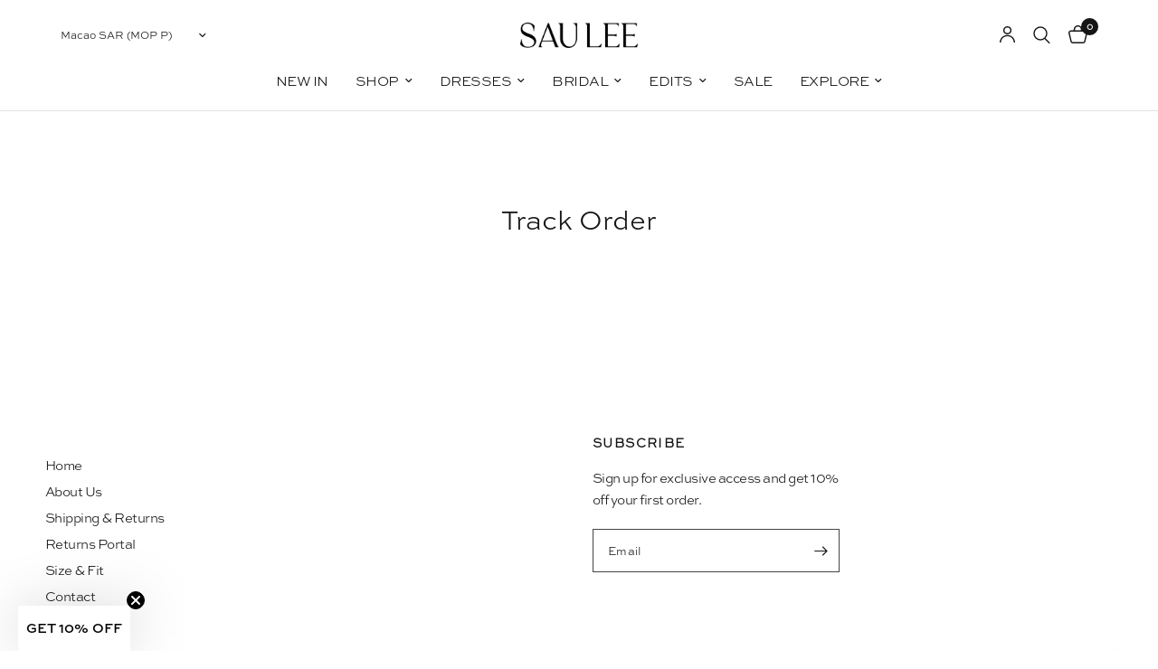

--- FILE ---
content_type: text/html; charset=utf-8
request_url: https://www.sau-lee.com/en-mo/pages/track-order
body_size: 47429
content:
<!doctype html><html class="no-js" lang="en" dir="ltr">
<head>
	<meta charset="utf-8">
	<meta http-equiv="X-UA-Compatible" content="IE=edge,chrome=1">
	<meta name="viewport" content="width=device-width, initial-scale=1, maximum-scale=5, viewport-fit=cover">
	<meta name="theme-color" content="#ffffff">
	<link rel="canonical" href="https://www.sau-lee.com/en-mo/pages/track-order">
	<link rel="preconnect" href="https://cdn.shopify.com" crossorigin>
	<link rel="preload" as="style" href="//www.sau-lee.com/cdn/shop/t/385/assets/app.css?v=150074193825604688001769771453">



<link href="//www.sau-lee.com/cdn/shop/t/385/assets/animations.min.js?v=125778792411641688251769771452" as="script" rel="preload">

<link href="//www.sau-lee.com/cdn/shop/t/385/assets/header.js?v=164892223223463635591769771469" as="script" rel="preload">
<link href="//www.sau-lee.com/cdn/shop/t/385/assets/vendor.min.js?v=57769212839167613861769771498" as="script" rel="preload">
<link href="//www.sau-lee.com/cdn/shop/t/385/assets/app.js?v=39648928339787647271769771453" as="script" rel="preload">
<link href="//www.sau-lee.com/cdn/shop/t/385/assets/slideshow.js?v=171587361390105924931769771494" as="script" rel="preload">

<script>
window.lazySizesConfig = window.lazySizesConfig || {};
window.lazySizesConfig.expand = 250;
window.lazySizesConfig.loadMode = 1;
window.lazySizesConfig.loadHidden = false;
</script>


	<link rel="icon" type="image/png" href="//www.sau-lee.com/cdn/shop/files/logo_saulee_thinner-10.png?crop=center&height=32&v=1761282487&width=32">

	<title>
	Track Order &ndash; SAU LEE
	</title>

	
	<meta name="description" content="">
	

	     <!-- Google tag (gtag.js) -->
		 <script async src="https://www.googletagmanager.com/gtag/js?id=AW-819803337"></script>
		 <script>
		   window.dataLayer = window.dataLayer || [];
		   function gtag(){dataLayer.push(arguments);}
		   gtag('js', new Date());
	 
		   gtag('config', 'AW-819803337');
		 </script>
	 
		 <!-- Google Tag Manager -->
		 <script>
		   (function(w,d,s,l,i){w[l]=w[l]||[];w[l].push({'gtm.start':
		   new Date().getTime(),event:'gtm.js'});var f=d.getElementsByTagName(s)[0],
		   j=d.createElement(s),dl=l!='dataLayer'?'&l='+l:'';j.async=true;j.src=
		   'https://www.googletagmanager.com/gtm.js?id='+i+dl;f.parentNode.insertBefore(j,f);
		   })(window,document,'script','dataLayer','GTM-TJ2LNVL');
		 </script>
		 <!-- End Google Tag Manager --><link rel="preconnect" href="https://fonts.shopifycdn.com" crossorigin>

<meta property="og:site_name" content="SAU LEE">
<meta property="og:url" content="https://www.sau-lee.com/en-mo/pages/track-order">
<meta property="og:title" content="Track Order">
<meta property="og:type" content="website">
<meta property="og:description" content="A new era of female glamour in modern Eastern chic. Evening gowns, party dresses, wedding &amp; event outfits making you feel special at any occasion."><meta property="og:image" content="http://www.sau-lee.com/cdn/shop/files/26W1_LNY26_SocialSEO.png?v=1767841555">
  <meta property="og:image:secure_url" content="https://www.sau-lee.com/cdn/shop/files/26W1_LNY26_SocialSEO.png?v=1767841555">
  <meta property="og:image:width" content="1200">
  <meta property="og:image:height" content="628"><meta name="twitter:card" content="summary_large_image">
<meta name="twitter:title" content="Track Order">
<meta name="twitter:description" content="A new era of female glamour in modern Eastern chic. Evening gowns, party dresses, wedding &amp; event outfits making you feel special at any occasion.">


	<link href="//www.sau-lee.com/cdn/shop/t/385/assets/app.css?v=150074193825604688001769771453" rel="stylesheet" type="text/css" media="all" />
 
	<style data-shopify>

	@font-face {
		font-family: "pinyon-script";
		src: url("https://cdn.shopify.com/s/files/1/0500/4001/files/PinyonScript-Regular.woff2?v=1757921915") format("woff2");
		}
	
	<link rel="stylesheet" href="https://use.typekit.net/vro5aex.css">
    @import url("https://p.typekit.net/p.css?s=1&k=vro5aex&ht=tk&f=24426.26880.26881.35926.44870.44872.44874.52603&a=152633925&app=typekit&e=css");

 	@font-face {
    font-family:"orpheuspro";
	src:url("https://use.typekit.net/af/aeffc0/00000000000000007735ebd6/30/l?primer=7cdcb44be4a7db8877ffa5c0007b8dd865b3bbc383831fe2ea177f62257a9191&fvd=i4&v=3") format("woff2"),url("https://use.typekit.net/af/aeffc0/00000000000000007735ebd6/30/d?primer=7cdcb44be4a7db8877ffa5c0007b8dd865b3bbc383831fe2ea177f62257a9191&fvd=i4&v=3") format("woff"),url("https://use.typekit.net/af/aeffc0/00000000000000007735ebd6/30/a?primer=7cdcb44be4a7db8877ffa5c0007b8dd865b3bbc383831fe2ea177f62257a9191&fvd=i4&v=3") format("opentype");
	font-display:auto;font-style:italic;font-weight:400;font-stretch:normal;
	}

  @font-face {
  font-family:"sweet-sans-pro-bold";
  src:url("https://use.typekit.net/af/b65d74/00000000000000007735c62d/30/l?primer=7cdcb44be4a7db8877ffa5c0007b8dd865b3bbc383831fe2ea177f62257a9191&fvd=n7&v=3") format("woff2"),url("https://use.typekit.net/af/b65d74/00000000000000007735c62d/30/d?primer=7cdcb44be4a7db8877ffa5c0007b8dd865b3bbc383831fe2ea177f62257a9191&fvd=n7&v=3") format("woff"),url("https://use.typekit.net/af/b65d74/00000000000000007735c62d/30/a?primer=7cdcb44be4a7db8877ffa5c0007b8dd865b3bbc383831fe2ea177f62257a9191&fvd=n7&v=3") format("opentype");
  font-display:auto;font-style:normal;font-weight:700;font-stretch:normal;
  }

  @font-face {
	font-family:"sweet-sans-pro-thin";
	src:url("https://use.typekit.net/af/335bf2/00000000000000007735c620/31/l?primer=7cdcb44be4a7db8877ffa5c0007b8dd865b3bbc383831fe2ea177f62257a9191&fvd=n5&v=3") format("woff2"),url("https://use.typekit.net/af/335bf2/00000000000000007735c620/31/d?primer=7cdcb44be4a7db8877ffa5c0007b8dd865b3bbc383831fe2ea177f62257a9191&fvd=n5&v=3") format("woff"),url("https://use.typekit.net/af/335bf2/00000000000000007735c620/31/a?primer=7cdcb44be4a7db8877ffa5c0007b8dd865b3bbc383831fe2ea177f62257a9191&fvd=n5&v=3") format("opentype");
	font-display:auto;font-style:normal;font-weight:500;font-stretch:normal;
  }


	@font-face {
  font-family: "DM Sans";
  font-weight: 400;
  font-style: normal;
  font-display: swap;
  src: url("//www.sau-lee.com/cdn/fonts/dm_sans/dmsans_n4.ec80bd4dd7e1a334c969c265873491ae56018d72.woff2") format("woff2"),
       url("//www.sau-lee.com/cdn/fonts/dm_sans/dmsans_n4.87bdd914d8a61247b911147ae68e754d695c58a6.woff") format("woff");
}

@font-face {
  font-family: "DM Sans";
  font-weight: 500;
  font-style: normal;
  font-display: swap;
  src: url("//www.sau-lee.com/cdn/fonts/dm_sans/dmsans_n5.8a0f1984c77eb7186ceb87c4da2173ff65eb012e.woff2") format("woff2"),
       url("//www.sau-lee.com/cdn/fonts/dm_sans/dmsans_n5.9ad2e755a89e15b3d6c53259daad5fc9609888e6.woff") format("woff");
}

@font-face {
  font-family: "DM Sans";
  font-weight: 600;
  font-style: normal;
  font-display: swap;
  src: url("//www.sau-lee.com/cdn/fonts/dm_sans/dmsans_n6.70a2453ea926d613c6a2f89af05180d14b3a7c96.woff2") format("woff2"),
       url("//www.sau-lee.com/cdn/fonts/dm_sans/dmsans_n6.355605667bef215872257574b57fc097044f7e20.woff") format("woff");
}

@font-face {
  font-family: "DM Sans";
  font-weight: 400;
  font-style: italic;
  font-display: swap;
  src: url("//www.sau-lee.com/cdn/fonts/dm_sans/dmsans_i4.b8fe05e69ee95d5a53155c346957d8cbf5081c1a.woff2") format("woff2"),
       url("//www.sau-lee.com/cdn/fonts/dm_sans/dmsans_i4.403fe28ee2ea63e142575c0aa47684d65f8c23a0.woff") format("woff");
}

@font-face {
  font-family: "DM Sans";
  font-weight: 600;
  font-style: italic;
  font-display: swap;
  src: url("//www.sau-lee.com/cdn/fonts/dm_sans/dmsans_i6.b7d5b35c5f29523529e1bf4a3d0de71a44a277b6.woff2") format("woff2"),
       url("//www.sau-lee.com/cdn/fonts/dm_sans/dmsans_i6.9b760cc5bdd17b4de2c70249ba49bd707f27a31b.woff") format("woff");
}

h1,h2,h3,h4,h5,h6,
	.h1,.h2,.h3,.h4,.h5,.h6,
	.logolink.text-logo,
	.heading-font,
	.h1-xlarge,
	.h1-large,
	.customer-addresses .my-address .address-index {
		font-style: normal;
		font-weight: 400;
		font-family: "sweet-sans-pro-thin", sans-serif;
	}

	.thb-product-detail .product-title {
		font-style: normal;
		font-weight: 400;
		font-family: "sweet-sans-pro-bold", sans-serif;
	}
	
	body,
	.body-font {
		font-style: normal;
		font-weight: 400;
		font-family: "sweet-sans-pro-thin", sans-serif;
	}
	:root {
		--mobile-swipe-width: calc(90vw - 30px);
		--font-body-scale: 1.0;
		--font-body-line-height-scale: 1.0;
		--font-body-letter-spacing: -0.03em;
		--font-body-medium-weight: 500;
    --font-body-bold-weight: 600;
		--font-announcement-scale: 1.0;
		--font-heading-scale: 1.0;
		--font-heading-line-height-scale: 1.0;
		--font-heading-letter-spacing: 0.0em;
		--font-navigation-scale: 1.0;
		--navigation-item-spacing: 15px;
		--font-product-title-scale: 1.0;
		--font-product-title-line-height-scale: 1.0;
		--button-letter-spacing: 0.02em;
		--button-font-scale: 1.0;

		--bg-body: #ffffff;
		--bg-body-rgb: 255,255,255;
		--bg-body-darken: #f7f7f7;
		--payment-terms-background-color: #ffffff;
		--color-body: #151515;
		--color-body-rgb: 21,21,21;
		--color-accent: #151515;
		--color-accent-rgb: 21,21,21;
		--color-border: #E2E2E2;
		--color-form-border: #dedede;
		--color-overlay-rgb: 0,0,0;

		--shopify-accelerated-checkout-button-block-size: 48px;
		--shopify-accelerated-checkout-inline-alignment: center;
		--shopify-accelerated-checkout-skeleton-animation-duration: 0.25s;

		--color-announcement-bar-text: #151515;
		--color-announcement-bar-bg: #ffffff;

		--color-header-bg: #ffffff;
		--color-header-bg-rgb: 255,255,255;
		--color-header-text: #151515;
		--color-header-text-rgb: 21,21,21;
		--color-header-links: #151515;
		--color-header-links-rgb: 21,21,21;
		--color-header-links-hover: #151515;
		--color-header-icons: #151515;
		--color-header-border: #E2E2E2;

		--solid-button-background: #151515;
		--solid-button-label: #ffffff;
		--outline-button-label: #151515;
		--button-border-radius: 0px;
		--shopify-accelerated-checkout-button-border-radius: 0px;

		--color-price: #151515;
		--color-price-discounted: #151515;
		--color-star: #FD9A52;
		--color-dots: #151515;

		--color-inventory-instock: #279A4B;
		--color-inventory-lowstock: #FB9E5B;

		--section-spacing-mobile: 50px;
		--section-spacing-desktop: 90px;

		--color-badge-text: #ffffff;
		--color-badge-sold-out: #939393;
		--color-badge-sale: #666666;
		
		--color-badge-preorder: #666666;
		--badge-corner-radius: 0px;

		--color-footer-text: #151515;
		--color-footer-text-rgb: 21,21,21;
		--color-footer-link: #151515;
		--color-footer-link-hover: #151515;
		--color-footer-border: #444444;
		--color-footer-border-rgb: 68,68,68;
		--color-footer-bg: #ffffff;
	}



</style>


	<script>
		window.theme = window.theme || {};
		theme = {
			lowStock : {
				enable: true,
				threshold: 2,
				title: "LAST {{ quantity }} UNITS LEFT",
				singleQtyTitle: "LAST {{ quantity }} UNIT LEFT",
			},
			settings: {
				money_with_currency_format:"MOP${{amount}}",
				cart_drawer:true,
				product_id: false,
			},
			routes: {
				root_url: '/en-mo',
				cart_url: '/en-mo/cart',
				cart_add_url: '/en-mo/cart/add',
				search_url: '/en-mo/search',
				cart_change_url: '/en-mo/cart/change',
				cart_update_url: '/en-mo/cart/update',
				cart_clear_url: '/en-mo/cart/clear',
				predictive_search_url: '/en-mo/search/suggest',
			},
			variantStrings: {
        addToCart: `Add to cart`,
        soldOut: `Sold out`,
        unavailable: `Unavailable`,
        preOrder: `Pre-order`,
      },
			strings: {
				requiresTerms: `You must agree with the terms and conditions of sales to check out`,
				shippingEstimatorNoResults: `Sorry, we do not ship to your address.`,
				shippingEstimatorOneResult: `There is one shipping rate for your address:`,
				shippingEstimatorMultipleResults: `There are several shipping rates for your address:`,
				shippingEstimatorError: `One or more error occurred while retrieving shipping rates:`
			}
		};
	</script>
	<script>window.performance && window.performance.mark && window.performance.mark('shopify.content_for_header.start');</script><meta name="google-site-verification" content="qUsKSifahJEN_RDEG2UKPxs4GlUYYIUSRRin3uLVenU">
<meta id="shopify-digital-wallet" name="shopify-digital-wallet" content="/5004001/digital_wallets/dialog">
<meta name="shopify-checkout-api-token" content="860b5bc13b7c57b90b13302b717d26a0">
<link rel="alternate" hreflang="x-default" href="https://www.sau-lee.com/pages/track-order">
<link rel="alternate" hreflang="en" href="https://www.sau-lee.com/pages/track-order">
<link rel="alternate" hreflang="en-HK" href="https://www.sau-lee.com/en-hk/pages/track-order">
<link rel="alternate" hreflang="en-MO" href="https://www.sau-lee.com/en-mo/pages/track-order">
<script async="async" src="/checkouts/internal/preloads.js?locale=en-MO"></script>
<link rel="preconnect" href="https://shop.app" crossorigin="anonymous">
<script async="async" src="https://shop.app/checkouts/internal/preloads.js?locale=en-MO&shop_id=5004001" crossorigin="anonymous"></script>
<script id="apple-pay-shop-capabilities" type="application/json">{"shopId":5004001,"countryCode":"HK","currencyCode":"MOP","merchantCapabilities":["supports3DS"],"merchantId":"gid:\/\/shopify\/Shop\/5004001","merchantName":"SAU LEE","requiredBillingContactFields":["postalAddress","email","phone"],"requiredShippingContactFields":["postalAddress","email","phone"],"shippingType":"shipping","supportedNetworks":["visa","masterCard","amex"],"total":{"type":"pending","label":"SAU LEE","amount":"1.00"},"shopifyPaymentsEnabled":true,"supportsSubscriptions":true}</script>
<script id="shopify-features" type="application/json">{"accessToken":"860b5bc13b7c57b90b13302b717d26a0","betas":["rich-media-storefront-analytics"],"domain":"www.sau-lee.com","predictiveSearch":true,"shopId":5004001,"locale":"en"}</script>
<script>var Shopify = Shopify || {};
Shopify.shop = "sauclothing.myshopify.com";
Shopify.locale = "en";
Shopify.currency = {"active":"MOP","rate":"8.2099392"};
Shopify.country = "MO";
Shopify.theme = {"name":"Week 5 - V day edit","id":183210803506,"schema_name":"Reformation","schema_version":"9.2.0","theme_store_id":1762,"role":"main"};
Shopify.theme.handle = "null";
Shopify.theme.style = {"id":null,"handle":null};
Shopify.cdnHost = "www.sau-lee.com/cdn";
Shopify.routes = Shopify.routes || {};
Shopify.routes.root = "/en-mo/";</script>
<script type="module">!function(o){(o.Shopify=o.Shopify||{}).modules=!0}(window);</script>
<script>!function(o){function n(){var o=[];function n(){o.push(Array.prototype.slice.apply(arguments))}return n.q=o,n}var t=o.Shopify=o.Shopify||{};t.loadFeatures=n(),t.autoloadFeatures=n()}(window);</script>
<script>
  window.ShopifyPay = window.ShopifyPay || {};
  window.ShopifyPay.apiHost = "shop.app\/pay";
  window.ShopifyPay.redirectState = null;
</script>
<script id="shop-js-analytics" type="application/json">{"pageType":"page"}</script>
<script defer="defer" async type="module" src="//www.sau-lee.com/cdn/shopifycloud/shop-js/modules/v2/client.init-shop-cart-sync_BN7fPSNr.en.esm.js"></script>
<script defer="defer" async type="module" src="//www.sau-lee.com/cdn/shopifycloud/shop-js/modules/v2/chunk.common_Cbph3Kss.esm.js"></script>
<script defer="defer" async type="module" src="//www.sau-lee.com/cdn/shopifycloud/shop-js/modules/v2/chunk.modal_DKumMAJ1.esm.js"></script>
<script type="module">
  await import("//www.sau-lee.com/cdn/shopifycloud/shop-js/modules/v2/client.init-shop-cart-sync_BN7fPSNr.en.esm.js");
await import("//www.sau-lee.com/cdn/shopifycloud/shop-js/modules/v2/chunk.common_Cbph3Kss.esm.js");
await import("//www.sau-lee.com/cdn/shopifycloud/shop-js/modules/v2/chunk.modal_DKumMAJ1.esm.js");

  window.Shopify.SignInWithShop?.initShopCartSync?.({"fedCMEnabled":true,"windoidEnabled":true});

</script>
<script>
  window.Shopify = window.Shopify || {};
  if (!window.Shopify.featureAssets) window.Shopify.featureAssets = {};
  window.Shopify.featureAssets['shop-js'] = {"shop-cart-sync":["modules/v2/client.shop-cart-sync_CJVUk8Jm.en.esm.js","modules/v2/chunk.common_Cbph3Kss.esm.js","modules/v2/chunk.modal_DKumMAJ1.esm.js"],"init-fed-cm":["modules/v2/client.init-fed-cm_7Fvt41F4.en.esm.js","modules/v2/chunk.common_Cbph3Kss.esm.js","modules/v2/chunk.modal_DKumMAJ1.esm.js"],"init-shop-email-lookup-coordinator":["modules/v2/client.init-shop-email-lookup-coordinator_Cc088_bR.en.esm.js","modules/v2/chunk.common_Cbph3Kss.esm.js","modules/v2/chunk.modal_DKumMAJ1.esm.js"],"init-windoid":["modules/v2/client.init-windoid_hPopwJRj.en.esm.js","modules/v2/chunk.common_Cbph3Kss.esm.js","modules/v2/chunk.modal_DKumMAJ1.esm.js"],"shop-button":["modules/v2/client.shop-button_B0jaPSNF.en.esm.js","modules/v2/chunk.common_Cbph3Kss.esm.js","modules/v2/chunk.modal_DKumMAJ1.esm.js"],"shop-cash-offers":["modules/v2/client.shop-cash-offers_DPIskqss.en.esm.js","modules/v2/chunk.common_Cbph3Kss.esm.js","modules/v2/chunk.modal_DKumMAJ1.esm.js"],"shop-toast-manager":["modules/v2/client.shop-toast-manager_CK7RT69O.en.esm.js","modules/v2/chunk.common_Cbph3Kss.esm.js","modules/v2/chunk.modal_DKumMAJ1.esm.js"],"init-shop-cart-sync":["modules/v2/client.init-shop-cart-sync_BN7fPSNr.en.esm.js","modules/v2/chunk.common_Cbph3Kss.esm.js","modules/v2/chunk.modal_DKumMAJ1.esm.js"],"init-customer-accounts-sign-up":["modules/v2/client.init-customer-accounts-sign-up_CfPf4CXf.en.esm.js","modules/v2/client.shop-login-button_DeIztwXF.en.esm.js","modules/v2/chunk.common_Cbph3Kss.esm.js","modules/v2/chunk.modal_DKumMAJ1.esm.js"],"pay-button":["modules/v2/client.pay-button_CgIwFSYN.en.esm.js","modules/v2/chunk.common_Cbph3Kss.esm.js","modules/v2/chunk.modal_DKumMAJ1.esm.js"],"init-customer-accounts":["modules/v2/client.init-customer-accounts_DQ3x16JI.en.esm.js","modules/v2/client.shop-login-button_DeIztwXF.en.esm.js","modules/v2/chunk.common_Cbph3Kss.esm.js","modules/v2/chunk.modal_DKumMAJ1.esm.js"],"avatar":["modules/v2/client.avatar_BTnouDA3.en.esm.js"],"init-shop-for-new-customer-accounts":["modules/v2/client.init-shop-for-new-customer-accounts_CsZy_esa.en.esm.js","modules/v2/client.shop-login-button_DeIztwXF.en.esm.js","modules/v2/chunk.common_Cbph3Kss.esm.js","modules/v2/chunk.modal_DKumMAJ1.esm.js"],"shop-follow-button":["modules/v2/client.shop-follow-button_BRMJjgGd.en.esm.js","modules/v2/chunk.common_Cbph3Kss.esm.js","modules/v2/chunk.modal_DKumMAJ1.esm.js"],"checkout-modal":["modules/v2/client.checkout-modal_B9Drz_yf.en.esm.js","modules/v2/chunk.common_Cbph3Kss.esm.js","modules/v2/chunk.modal_DKumMAJ1.esm.js"],"shop-login-button":["modules/v2/client.shop-login-button_DeIztwXF.en.esm.js","modules/v2/chunk.common_Cbph3Kss.esm.js","modules/v2/chunk.modal_DKumMAJ1.esm.js"],"lead-capture":["modules/v2/client.lead-capture_DXYzFM3R.en.esm.js","modules/v2/chunk.common_Cbph3Kss.esm.js","modules/v2/chunk.modal_DKumMAJ1.esm.js"],"shop-login":["modules/v2/client.shop-login_CA5pJqmO.en.esm.js","modules/v2/chunk.common_Cbph3Kss.esm.js","modules/v2/chunk.modal_DKumMAJ1.esm.js"],"payment-terms":["modules/v2/client.payment-terms_BxzfvcZJ.en.esm.js","modules/v2/chunk.common_Cbph3Kss.esm.js","modules/v2/chunk.modal_DKumMAJ1.esm.js"]};
</script>
<script>(function() {
  var isLoaded = false;
  function asyncLoad() {
    if (isLoaded) return;
    isLoaded = true;
    var urls = ["https:\/\/static.klaviyo.com\/onsite\/js\/klaviyo.js?company_id=Um8uEV\u0026shop=sauclothing.myshopify.com","https:\/\/static.klaviyo.com\/onsite\/js\/klaviyo.js?company_id=Um8uEV\u0026shop=sauclothing.myshopify.com","https:\/\/crossborder-integration.global-e.com\/resources\/js\/app?shop=sauclothing.myshopify.com","\/\/cdn.shopify.com\/proxy\/7c8278509804f6870c308ddc57574d828cc2de95ac1425d0112d241b8357c567\/web.global-e.com\/merchant\/storefrontattributes?merchantid=30000518\u0026shop=sauclothing.myshopify.com\u0026sp-cache-control=cHVibGljLCBtYXgtYWdlPTkwMA","https:\/\/ecom-app.rakutenadvertising.io\/rakuten_advertising.js?shop=sauclothing.myshopify.com","https:\/\/tag.rmp.rakuten.com\/126554.ct.js?shop=sauclothing.myshopify.com"];
    for (var i = 0; i < urls.length; i++) {
      var s = document.createElement('script');
      s.type = 'text/javascript';
      s.async = true;
      s.src = urls[i];
      var x = document.getElementsByTagName('script')[0];
      x.parentNode.insertBefore(s, x);
    }
  };
  if(window.attachEvent) {
    window.attachEvent('onload', asyncLoad);
  } else {
    window.addEventListener('load', asyncLoad, false);
  }
})();</script>
<script id="__st">var __st={"a":5004001,"offset":28800,"reqid":"6f869317-dbbb-43c1-a5e1-78b32d3dc8bc-1770074719","pageurl":"www.sau-lee.com\/en-mo\/pages\/track-order","s":"pages-79743254612","u":"65bfdef9c20a","p":"page","rtyp":"page","rid":79743254612};</script>
<script>window.ShopifyPaypalV4VisibilityTracking = true;</script>
<script id="captcha-bootstrap">!function(){'use strict';const t='contact',e='account',n='new_comment',o=[[t,t],['blogs',n],['comments',n],[t,'customer']],c=[[e,'customer_login'],[e,'guest_login'],[e,'recover_customer_password'],[e,'create_customer']],r=t=>t.map((([t,e])=>`form[action*='/${t}']:not([data-nocaptcha='true']) input[name='form_type'][value='${e}']`)).join(','),a=t=>()=>t?[...document.querySelectorAll(t)].map((t=>t.form)):[];function s(){const t=[...o],e=r(t);return a(e)}const i='password',u='form_key',d=['recaptcha-v3-token','g-recaptcha-response','h-captcha-response',i],f=()=>{try{return window.sessionStorage}catch{return}},m='__shopify_v',_=t=>t.elements[u];function p(t,e,n=!1){try{const o=window.sessionStorage,c=JSON.parse(o.getItem(e)),{data:r}=function(t){const{data:e,action:n}=t;return t[m]||n?{data:e,action:n}:{data:t,action:n}}(c);for(const[e,n]of Object.entries(r))t.elements[e]&&(t.elements[e].value=n);n&&o.removeItem(e)}catch(o){console.error('form repopulation failed',{error:o})}}const l='form_type',E='cptcha';function T(t){t.dataset[E]=!0}const w=window,h=w.document,L='Shopify',v='ce_forms',y='captcha';let A=!1;((t,e)=>{const n=(g='f06e6c50-85a8-45c8-87d0-21a2b65856fe',I='https://cdn.shopify.com/shopifycloud/storefront-forms-hcaptcha/ce_storefront_forms_captcha_hcaptcha.v1.5.2.iife.js',D={infoText:'Protected by hCaptcha',privacyText:'Privacy',termsText:'Terms'},(t,e,n)=>{const o=w[L][v],c=o.bindForm;if(c)return c(t,g,e,D).then(n);var r;o.q.push([[t,g,e,D],n]),r=I,A||(h.body.append(Object.assign(h.createElement('script'),{id:'captcha-provider',async:!0,src:r})),A=!0)});var g,I,D;w[L]=w[L]||{},w[L][v]=w[L][v]||{},w[L][v].q=[],w[L][y]=w[L][y]||{},w[L][y].protect=function(t,e){n(t,void 0,e),T(t)},Object.freeze(w[L][y]),function(t,e,n,w,h,L){const[v,y,A,g]=function(t,e,n){const i=e?o:[],u=t?c:[],d=[...i,...u],f=r(d),m=r(i),_=r(d.filter((([t,e])=>n.includes(e))));return[a(f),a(m),a(_),s()]}(w,h,L),I=t=>{const e=t.target;return e instanceof HTMLFormElement?e:e&&e.form},D=t=>v().includes(t);t.addEventListener('submit',(t=>{const e=I(t);if(!e)return;const n=D(e)&&!e.dataset.hcaptchaBound&&!e.dataset.recaptchaBound,o=_(e),c=g().includes(e)&&(!o||!o.value);(n||c)&&t.preventDefault(),c&&!n&&(function(t){try{if(!f())return;!function(t){const e=f();if(!e)return;const n=_(t);if(!n)return;const o=n.value;o&&e.removeItem(o)}(t);const e=Array.from(Array(32),(()=>Math.random().toString(36)[2])).join('');!function(t,e){_(t)||t.append(Object.assign(document.createElement('input'),{type:'hidden',name:u})),t.elements[u].value=e}(t,e),function(t,e){const n=f();if(!n)return;const o=[...t.querySelectorAll(`input[type='${i}']`)].map((({name:t})=>t)),c=[...d,...o],r={};for(const[a,s]of new FormData(t).entries())c.includes(a)||(r[a]=s);n.setItem(e,JSON.stringify({[m]:1,action:t.action,data:r}))}(t,e)}catch(e){console.error('failed to persist form',e)}}(e),e.submit())}));const S=(t,e)=>{t&&!t.dataset[E]&&(n(t,e.some((e=>e===t))),T(t))};for(const o of['focusin','change'])t.addEventListener(o,(t=>{const e=I(t);D(e)&&S(e,y())}));const B=e.get('form_key'),M=e.get(l),P=B&&M;t.addEventListener('DOMContentLoaded',(()=>{const t=y();if(P)for(const e of t)e.elements[l].value===M&&p(e,B);[...new Set([...A(),...v().filter((t=>'true'===t.dataset.shopifyCaptcha))])].forEach((e=>S(e,t)))}))}(h,new URLSearchParams(w.location.search),n,t,e,['guest_login'])})(!0,!0)}();</script>
<script integrity="sha256-4kQ18oKyAcykRKYeNunJcIwy7WH5gtpwJnB7kiuLZ1E=" data-source-attribution="shopify.loadfeatures" defer="defer" src="//www.sau-lee.com/cdn/shopifycloud/storefront/assets/storefront/load_feature-a0a9edcb.js" crossorigin="anonymous"></script>
<script crossorigin="anonymous" defer="defer" src="//www.sau-lee.com/cdn/shopifycloud/storefront/assets/shopify_pay/storefront-65b4c6d7.js?v=20250812"></script>
<script data-source-attribution="shopify.dynamic_checkout.dynamic.init">var Shopify=Shopify||{};Shopify.PaymentButton=Shopify.PaymentButton||{isStorefrontPortableWallets:!0,init:function(){window.Shopify.PaymentButton.init=function(){};var t=document.createElement("script");t.src="https://www.sau-lee.com/cdn/shopifycloud/portable-wallets/latest/portable-wallets.en.js",t.type="module",document.head.appendChild(t)}};
</script>
<script data-source-attribution="shopify.dynamic_checkout.buyer_consent">
  function portableWalletsHideBuyerConsent(e){var t=document.getElementById("shopify-buyer-consent"),n=document.getElementById("shopify-subscription-policy-button");t&&n&&(t.classList.add("hidden"),t.setAttribute("aria-hidden","true"),n.removeEventListener("click",e))}function portableWalletsShowBuyerConsent(e){var t=document.getElementById("shopify-buyer-consent"),n=document.getElementById("shopify-subscription-policy-button");t&&n&&(t.classList.remove("hidden"),t.removeAttribute("aria-hidden"),n.addEventListener("click",e))}window.Shopify?.PaymentButton&&(window.Shopify.PaymentButton.hideBuyerConsent=portableWalletsHideBuyerConsent,window.Shopify.PaymentButton.showBuyerConsent=portableWalletsShowBuyerConsent);
</script>
<script data-source-attribution="shopify.dynamic_checkout.cart.bootstrap">document.addEventListener("DOMContentLoaded",(function(){function t(){return document.querySelector("shopify-accelerated-checkout-cart, shopify-accelerated-checkout")}if(t())Shopify.PaymentButton.init();else{new MutationObserver((function(e,n){t()&&(Shopify.PaymentButton.init(),n.disconnect())})).observe(document.body,{childList:!0,subtree:!0})}}));
</script>
<script id='scb4127' type='text/javascript' async='' src='https://www.sau-lee.com/cdn/shopifycloud/privacy-banner/storefront-banner.js'></script><link id="shopify-accelerated-checkout-styles" rel="stylesheet" media="screen" href="https://www.sau-lee.com/cdn/shopifycloud/portable-wallets/latest/accelerated-checkout-backwards-compat.css" crossorigin="anonymous">
<style id="shopify-accelerated-checkout-cart">
        #shopify-buyer-consent {
  margin-top: 1em;
  display: inline-block;
  width: 100%;
}

#shopify-buyer-consent.hidden {
  display: none;
}

#shopify-subscription-policy-button {
  background: none;
  border: none;
  padding: 0;
  text-decoration: underline;
  font-size: inherit;
  cursor: pointer;
}

#shopify-subscription-policy-button::before {
  box-shadow: none;
}

      </style>

<script>window.performance && window.performance.mark && window.performance.mark('shopify.content_for_header.end');</script> <!-- Header hook for plugins -->

	<script>document.documentElement.className = document.documentElement.className.replace('no-js', 'js');</script>
	
	
	<script src="//www.sau-lee.com/cdn/shop/t/385/assets/analytics.js?v=149931262208266120291769771452" type="text/javascript"></script>
<!-- BEGIN app block: shopify://apps/klaviyo-email-marketing-sms/blocks/klaviyo-onsite-embed/2632fe16-c075-4321-a88b-50b567f42507 -->












  <script async src="https://static.klaviyo.com/onsite/js/Um8uEV/klaviyo.js?company_id=Um8uEV"></script>
  <script>!function(){if(!window.klaviyo){window._klOnsite=window._klOnsite||[];try{window.klaviyo=new Proxy({},{get:function(n,i){return"push"===i?function(){var n;(n=window._klOnsite).push.apply(n,arguments)}:function(){for(var n=arguments.length,o=new Array(n),w=0;w<n;w++)o[w]=arguments[w];var t="function"==typeof o[o.length-1]?o.pop():void 0,e=new Promise((function(n){window._klOnsite.push([i].concat(o,[function(i){t&&t(i),n(i)}]))}));return e}}})}catch(n){window.klaviyo=window.klaviyo||[],window.klaviyo.push=function(){var n;(n=window._klOnsite).push.apply(n,arguments)}}}}();</script>

  




  <script>
    window.klaviyoReviewsProductDesignMode = false
  </script>



  <!-- BEGIN app snippet: customer-hub-data --><script>
  if (!window.customerHub) {
    window.customerHub = {};
  }
  window.customerHub.storefrontRoutes = {
    login: "https://www.sau-lee.com/customer_authentication/redirect?locale=en&region_country=MO?return_url=%2F%23k-hub",
    register: "/en-mo/account/register?return_url=%2F%23k-hub",
    logout: "/en-mo/account/logout",
    profile: "/en-mo/account",
    addresses: "/en-mo/account/addresses",
  };
  
  window.customerHub.userId = null;
  
  window.customerHub.storeDomain = "sauclothing.myshopify.com";

  

  
    window.customerHub.storeLocale = {
        currentLanguage: 'en',
        currentCountry: 'MO',
        availableLanguages: [
          
            {
              iso_code: 'en',
              endonym_name: 'English'
            }
          
        ],
        availableCountries: [
          
            {
              iso_code: 'AF',
              name: 'Afghanistan',
              currency_code: 'AFN'
            },
          
            {
              iso_code: 'AX',
              name: 'Åland Islands',
              currency_code: 'EUR'
            },
          
            {
              iso_code: 'AL',
              name: 'Albania',
              currency_code: 'ALL'
            },
          
            {
              iso_code: 'DZ',
              name: 'Algeria',
              currency_code: 'DZD'
            },
          
            {
              iso_code: 'AD',
              name: 'Andorra',
              currency_code: 'EUR'
            },
          
            {
              iso_code: 'AO',
              name: 'Angola',
              currency_code: 'AOA'
            },
          
            {
              iso_code: 'AI',
              name: 'Anguilla',
              currency_code: 'XCD'
            },
          
            {
              iso_code: 'AG',
              name: 'Antigua &amp; Barbuda',
              currency_code: 'XCD'
            },
          
            {
              iso_code: 'AR',
              name: 'Argentina',
              currency_code: 'ARS'
            },
          
            {
              iso_code: 'AM',
              name: 'Armenia',
              currency_code: 'AMD'
            },
          
            {
              iso_code: 'AW',
              name: 'Aruba',
              currency_code: 'AWG'
            },
          
            {
              iso_code: 'AC',
              name: 'Ascension Island',
              currency_code: 'SHP'
            },
          
            {
              iso_code: 'AU',
              name: 'Australia',
              currency_code: 'AUD'
            },
          
            {
              iso_code: 'AT',
              name: 'Austria',
              currency_code: 'EUR'
            },
          
            {
              iso_code: 'AZ',
              name: 'Azerbaijan',
              currency_code: 'AZN'
            },
          
            {
              iso_code: 'BS',
              name: 'Bahamas',
              currency_code: 'BSD'
            },
          
            {
              iso_code: 'BH',
              name: 'Bahrain',
              currency_code: 'USD'
            },
          
            {
              iso_code: 'BD',
              name: 'Bangladesh',
              currency_code: 'BDT'
            },
          
            {
              iso_code: 'BB',
              name: 'Barbados',
              currency_code: 'BBD'
            },
          
            {
              iso_code: 'BY',
              name: 'Belarus',
              currency_code: 'USD'
            },
          
            {
              iso_code: 'BE',
              name: 'Belgium',
              currency_code: 'EUR'
            },
          
            {
              iso_code: 'BZ',
              name: 'Belize',
              currency_code: 'BZD'
            },
          
            {
              iso_code: 'BJ',
              name: 'Benin',
              currency_code: 'XOF'
            },
          
            {
              iso_code: 'BM',
              name: 'Bermuda',
              currency_code: 'USD'
            },
          
            {
              iso_code: 'BT',
              name: 'Bhutan',
              currency_code: 'USD'
            },
          
            {
              iso_code: 'BO',
              name: 'Bolivia',
              currency_code: 'BOB'
            },
          
            {
              iso_code: 'BA',
              name: 'Bosnia &amp; Herzegovina',
              currency_code: 'BAM'
            },
          
            {
              iso_code: 'BW',
              name: 'Botswana',
              currency_code: 'BWP'
            },
          
            {
              iso_code: 'BR',
              name: 'Brazil',
              currency_code: 'BRL'
            },
          
            {
              iso_code: 'IO',
              name: 'British Indian Ocean Territory',
              currency_code: 'USD'
            },
          
            {
              iso_code: 'VG',
              name: 'British Virgin Islands',
              currency_code: 'USD'
            },
          
            {
              iso_code: 'BN',
              name: 'Brunei',
              currency_code: 'BND'
            },
          
            {
              iso_code: 'BG',
              name: 'Bulgaria',
              currency_code: 'EUR'
            },
          
            {
              iso_code: 'BF',
              name: 'Burkina Faso',
              currency_code: 'XOF'
            },
          
            {
              iso_code: 'BI',
              name: 'Burundi',
              currency_code: 'BIF'
            },
          
            {
              iso_code: 'KH',
              name: 'Cambodia',
              currency_code: 'KHR'
            },
          
            {
              iso_code: 'CM',
              name: 'Cameroon',
              currency_code: 'XAF'
            },
          
            {
              iso_code: 'CA',
              name: 'Canada',
              currency_code: 'CAD'
            },
          
            {
              iso_code: 'CV',
              name: 'Cape Verde',
              currency_code: 'CVE'
            },
          
            {
              iso_code: 'BQ',
              name: 'Caribbean Netherlands',
              currency_code: 'USD'
            },
          
            {
              iso_code: 'KY',
              name: 'Cayman Islands',
              currency_code: 'KYD'
            },
          
            {
              iso_code: 'CF',
              name: 'Central African Republic',
              currency_code: 'XAF'
            },
          
            {
              iso_code: 'TD',
              name: 'Chad',
              currency_code: 'XAF'
            },
          
            {
              iso_code: 'CL',
              name: 'Chile',
              currency_code: 'CLP'
            },
          
            {
              iso_code: 'CN',
              name: 'China',
              currency_code: 'CNY'
            },
          
            {
              iso_code: 'CX',
              name: 'Christmas Island',
              currency_code: 'AUD'
            },
          
            {
              iso_code: 'CC',
              name: 'Cocos (Keeling) Islands',
              currency_code: 'AUD'
            },
          
            {
              iso_code: 'CO',
              name: 'Colombia',
              currency_code: 'COP'
            },
          
            {
              iso_code: 'KM',
              name: 'Comoros',
              currency_code: 'KMF'
            },
          
            {
              iso_code: 'CG',
              name: 'Congo - Brazzaville',
              currency_code: 'XAF'
            },
          
            {
              iso_code: 'CD',
              name: 'Congo - Kinshasa',
              currency_code: 'CDF'
            },
          
            {
              iso_code: 'CK',
              name: 'Cook Islands',
              currency_code: 'NZD'
            },
          
            {
              iso_code: 'CR',
              name: 'Costa Rica',
              currency_code: 'CRC'
            },
          
            {
              iso_code: 'CI',
              name: 'Côte d’Ivoire',
              currency_code: 'XOF'
            },
          
            {
              iso_code: 'HR',
              name: 'Croatia',
              currency_code: 'EUR'
            },
          
            {
              iso_code: 'CW',
              name: 'Curaçao',
              currency_code: 'USD'
            },
          
            {
              iso_code: 'CY',
              name: 'Cyprus',
              currency_code: 'EUR'
            },
          
            {
              iso_code: 'CZ',
              name: 'Czechia',
              currency_code: 'CZK'
            },
          
            {
              iso_code: 'DK',
              name: 'Denmark',
              currency_code: 'DKK'
            },
          
            {
              iso_code: 'DJ',
              name: 'Djibouti',
              currency_code: 'DJF'
            },
          
            {
              iso_code: 'DM',
              name: 'Dominica',
              currency_code: 'XCD'
            },
          
            {
              iso_code: 'DO',
              name: 'Dominican Republic',
              currency_code: 'DOP'
            },
          
            {
              iso_code: 'EC',
              name: 'Ecuador',
              currency_code: 'USD'
            },
          
            {
              iso_code: 'EG',
              name: 'Egypt',
              currency_code: 'EGP'
            },
          
            {
              iso_code: 'SV',
              name: 'El Salvador',
              currency_code: 'USD'
            },
          
            {
              iso_code: 'GQ',
              name: 'Equatorial Guinea',
              currency_code: 'XAF'
            },
          
            {
              iso_code: 'ER',
              name: 'Eritrea',
              currency_code: 'USD'
            },
          
            {
              iso_code: 'EE',
              name: 'Estonia',
              currency_code: 'EUR'
            },
          
            {
              iso_code: 'SZ',
              name: 'Eswatini',
              currency_code: 'SZL'
            },
          
            {
              iso_code: 'ET',
              name: 'Ethiopia',
              currency_code: 'ETB'
            },
          
            {
              iso_code: 'FK',
              name: 'Falkland Islands',
              currency_code: 'FKP'
            },
          
            {
              iso_code: 'FO',
              name: 'Faroe Islands',
              currency_code: 'DKK'
            },
          
            {
              iso_code: 'FJ',
              name: 'Fiji',
              currency_code: 'FJD'
            },
          
            {
              iso_code: 'FI',
              name: 'Finland',
              currency_code: 'EUR'
            },
          
            {
              iso_code: 'FR',
              name: 'France',
              currency_code: 'EUR'
            },
          
            {
              iso_code: 'GF',
              name: 'French Guiana',
              currency_code: 'EUR'
            },
          
            {
              iso_code: 'PF',
              name: 'French Polynesia',
              currency_code: 'XPF'
            },
          
            {
              iso_code: 'TF',
              name: 'French Southern Territories',
              currency_code: 'EUR'
            },
          
            {
              iso_code: 'GA',
              name: 'Gabon',
              currency_code: 'USD'
            },
          
            {
              iso_code: 'GM',
              name: 'Gambia',
              currency_code: 'GMD'
            },
          
            {
              iso_code: 'GE',
              name: 'Georgia',
              currency_code: 'GEL'
            },
          
            {
              iso_code: 'DE',
              name: 'Germany',
              currency_code: 'EUR'
            },
          
            {
              iso_code: 'GH',
              name: 'Ghana',
              currency_code: 'USD'
            },
          
            {
              iso_code: 'GI',
              name: 'Gibraltar',
              currency_code: 'GBP'
            },
          
            {
              iso_code: 'GR',
              name: 'Greece',
              currency_code: 'EUR'
            },
          
            {
              iso_code: 'GL',
              name: 'Greenland',
              currency_code: 'DKK'
            },
          
            {
              iso_code: 'GD',
              name: 'Grenada',
              currency_code: 'XCD'
            },
          
            {
              iso_code: 'GP',
              name: 'Guadeloupe',
              currency_code: 'EUR'
            },
          
            {
              iso_code: 'GT',
              name: 'Guatemala',
              currency_code: 'GTQ'
            },
          
            {
              iso_code: 'GG',
              name: 'Guernsey',
              currency_code: 'GBP'
            },
          
            {
              iso_code: 'GN',
              name: 'Guinea',
              currency_code: 'GNF'
            },
          
            {
              iso_code: 'GW',
              name: 'Guinea-Bissau',
              currency_code: 'XOF'
            },
          
            {
              iso_code: 'GY',
              name: 'Guyana',
              currency_code: 'GYD'
            },
          
            {
              iso_code: 'HT',
              name: 'Haiti',
              currency_code: 'HTG'
            },
          
            {
              iso_code: 'HN',
              name: 'Honduras',
              currency_code: 'HNL'
            },
          
            {
              iso_code: 'HK',
              name: 'Hong Kong SAR',
              currency_code: 'HKD'
            },
          
            {
              iso_code: 'HU',
              name: 'Hungary',
              currency_code: 'HUF'
            },
          
            {
              iso_code: 'IS',
              name: 'Iceland',
              currency_code: 'ISK'
            },
          
            {
              iso_code: 'IN',
              name: 'India',
              currency_code: 'INR'
            },
          
            {
              iso_code: 'ID',
              name: 'Indonesia',
              currency_code: 'IDR'
            },
          
            {
              iso_code: 'IQ',
              name: 'Iraq',
              currency_code: 'USD'
            },
          
            {
              iso_code: 'IE',
              name: 'Ireland',
              currency_code: 'EUR'
            },
          
            {
              iso_code: 'IM',
              name: 'Isle of Man',
              currency_code: 'GBP'
            },
          
            {
              iso_code: 'IL',
              name: 'Israel',
              currency_code: 'ILS'
            },
          
            {
              iso_code: 'IT',
              name: 'Italy',
              currency_code: 'EUR'
            },
          
            {
              iso_code: 'JM',
              name: 'Jamaica',
              currency_code: 'JMD'
            },
          
            {
              iso_code: 'JP',
              name: 'Japan',
              currency_code: 'JPY'
            },
          
            {
              iso_code: 'JE',
              name: 'Jersey',
              currency_code: 'GBP'
            },
          
            {
              iso_code: 'JO',
              name: 'Jordan',
              currency_code: 'USD'
            },
          
            {
              iso_code: 'KZ',
              name: 'Kazakhstan',
              currency_code: 'KZT'
            },
          
            {
              iso_code: 'KE',
              name: 'Kenya',
              currency_code: 'KES'
            },
          
            {
              iso_code: 'KI',
              name: 'Kiribati',
              currency_code: 'USD'
            },
          
            {
              iso_code: 'XK',
              name: 'Kosovo',
              currency_code: 'EUR'
            },
          
            {
              iso_code: 'KW',
              name: 'Kuwait',
              currency_code: 'USD'
            },
          
            {
              iso_code: 'KG',
              name: 'Kyrgyzstan',
              currency_code: 'KGS'
            },
          
            {
              iso_code: 'LA',
              name: 'Laos',
              currency_code: 'LAK'
            },
          
            {
              iso_code: 'LV',
              name: 'Latvia',
              currency_code: 'EUR'
            },
          
            {
              iso_code: 'LB',
              name: 'Lebanon',
              currency_code: 'LBP'
            },
          
            {
              iso_code: 'LS',
              name: 'Lesotho',
              currency_code: 'LSL'
            },
          
            {
              iso_code: 'LR',
              name: 'Liberia',
              currency_code: 'LRD'
            },
          
            {
              iso_code: 'LY',
              name: 'Libya',
              currency_code: 'USD'
            },
          
            {
              iso_code: 'LI',
              name: 'Liechtenstein',
              currency_code: 'CHF'
            },
          
            {
              iso_code: 'LT',
              name: 'Lithuania',
              currency_code: 'EUR'
            },
          
            {
              iso_code: 'LU',
              name: 'Luxembourg',
              currency_code: 'EUR'
            },
          
            {
              iso_code: 'MO',
              name: 'Macao SAR',
              currency_code: 'MOP'
            },
          
            {
              iso_code: 'MG',
              name: 'Madagascar',
              currency_code: 'USD'
            },
          
            {
              iso_code: 'MW',
              name: 'Malawi',
              currency_code: 'MWK'
            },
          
            {
              iso_code: 'MY',
              name: 'Malaysia',
              currency_code: 'MYR'
            },
          
            {
              iso_code: 'MV',
              name: 'Maldives',
              currency_code: 'MVR'
            },
          
            {
              iso_code: 'ML',
              name: 'Mali',
              currency_code: 'XOF'
            },
          
            {
              iso_code: 'MT',
              name: 'Malta',
              currency_code: 'EUR'
            },
          
            {
              iso_code: 'MQ',
              name: 'Martinique',
              currency_code: 'EUR'
            },
          
            {
              iso_code: 'MR',
              name: 'Mauritania',
              currency_code: 'USD'
            },
          
            {
              iso_code: 'MU',
              name: 'Mauritius',
              currency_code: 'MUR'
            },
          
            {
              iso_code: 'YT',
              name: 'Mayotte',
              currency_code: 'EUR'
            },
          
            {
              iso_code: 'MX',
              name: 'Mexico',
              currency_code: 'MXN'
            },
          
            {
              iso_code: 'MD',
              name: 'Moldova',
              currency_code: 'MDL'
            },
          
            {
              iso_code: 'MC',
              name: 'Monaco',
              currency_code: 'EUR'
            },
          
            {
              iso_code: 'MN',
              name: 'Mongolia',
              currency_code: 'MNT'
            },
          
            {
              iso_code: 'ME',
              name: 'Montenegro',
              currency_code: 'EUR'
            },
          
            {
              iso_code: 'MS',
              name: 'Montserrat',
              currency_code: 'XCD'
            },
          
            {
              iso_code: 'MA',
              name: 'Morocco',
              currency_code: 'MAD'
            },
          
            {
              iso_code: 'MZ',
              name: 'Mozambique',
              currency_code: 'MZN'
            },
          
            {
              iso_code: 'MM',
              name: 'Myanmar (Burma)',
              currency_code: 'MMK'
            },
          
            {
              iso_code: 'NA',
              name: 'Namibia',
              currency_code: 'NAD'
            },
          
            {
              iso_code: 'NR',
              name: 'Nauru',
              currency_code: 'AUD'
            },
          
            {
              iso_code: 'NP',
              name: 'Nepal',
              currency_code: 'NPR'
            },
          
            {
              iso_code: 'NL',
              name: 'Netherlands',
              currency_code: 'EUR'
            },
          
            {
              iso_code: 'NC',
              name: 'New Caledonia',
              currency_code: 'XPF'
            },
          
            {
              iso_code: 'NZ',
              name: 'New Zealand',
              currency_code: 'NZD'
            },
          
            {
              iso_code: 'NI',
              name: 'Nicaragua',
              currency_code: 'NIO'
            },
          
            {
              iso_code: 'NE',
              name: 'Niger',
              currency_code: 'XOF'
            },
          
            {
              iso_code: 'NG',
              name: 'Nigeria',
              currency_code: 'NGN'
            },
          
            {
              iso_code: 'NU',
              name: 'Niue',
              currency_code: 'NZD'
            },
          
            {
              iso_code: 'NF',
              name: 'Norfolk Island',
              currency_code: 'AUD'
            },
          
            {
              iso_code: 'MK',
              name: 'North Macedonia',
              currency_code: 'MKD'
            },
          
            {
              iso_code: 'NO',
              name: 'Norway',
              currency_code: 'NOK'
            },
          
            {
              iso_code: 'OM',
              name: 'Oman',
              currency_code: 'USD'
            },
          
            {
              iso_code: 'PK',
              name: 'Pakistan',
              currency_code: 'PKR'
            },
          
            {
              iso_code: 'PS',
              name: 'Palestinian Territories',
              currency_code: 'ILS'
            },
          
            {
              iso_code: 'PA',
              name: 'Panama',
              currency_code: 'USD'
            },
          
            {
              iso_code: 'PG',
              name: 'Papua New Guinea',
              currency_code: 'PGK'
            },
          
            {
              iso_code: 'PY',
              name: 'Paraguay',
              currency_code: 'PYG'
            },
          
            {
              iso_code: 'PE',
              name: 'Peru',
              currency_code: 'PEN'
            },
          
            {
              iso_code: 'PH',
              name: 'Philippines',
              currency_code: 'PHP'
            },
          
            {
              iso_code: 'PN',
              name: 'Pitcairn Islands',
              currency_code: 'NZD'
            },
          
            {
              iso_code: 'PL',
              name: 'Poland',
              currency_code: 'PLN'
            },
          
            {
              iso_code: 'PT',
              name: 'Portugal',
              currency_code: 'EUR'
            },
          
            {
              iso_code: 'QA',
              name: 'Qatar',
              currency_code: 'QAR'
            },
          
            {
              iso_code: 'RE',
              name: 'Réunion',
              currency_code: 'EUR'
            },
          
            {
              iso_code: 'RO',
              name: 'Romania',
              currency_code: 'RON'
            },
          
            {
              iso_code: 'RU',
              name: 'Russia',
              currency_code: 'USD'
            },
          
            {
              iso_code: 'RW',
              name: 'Rwanda',
              currency_code: 'RWF'
            },
          
            {
              iso_code: 'WS',
              name: 'Samoa',
              currency_code: 'WST'
            },
          
            {
              iso_code: 'SM',
              name: 'San Marino',
              currency_code: 'EUR'
            },
          
            {
              iso_code: 'ST',
              name: 'São Tomé &amp; Príncipe',
              currency_code: 'STD'
            },
          
            {
              iso_code: 'SA',
              name: 'Saudi Arabia',
              currency_code: 'SAR'
            },
          
            {
              iso_code: 'SN',
              name: 'Senegal',
              currency_code: 'XOF'
            },
          
            {
              iso_code: 'RS',
              name: 'Serbia',
              currency_code: 'RSD'
            },
          
            {
              iso_code: 'SC',
              name: 'Seychelles',
              currency_code: 'SCR'
            },
          
            {
              iso_code: 'SL',
              name: 'Sierra Leone',
              currency_code: 'SLL'
            },
          
            {
              iso_code: 'SG',
              name: 'Singapore',
              currency_code: 'SGD'
            },
          
            {
              iso_code: 'SX',
              name: 'Sint Maarten',
              currency_code: 'USD'
            },
          
            {
              iso_code: 'SK',
              name: 'Slovakia',
              currency_code: 'EUR'
            },
          
            {
              iso_code: 'SI',
              name: 'Slovenia',
              currency_code: 'EUR'
            },
          
            {
              iso_code: 'SB',
              name: 'Solomon Islands',
              currency_code: 'SBD'
            },
          
            {
              iso_code: 'SO',
              name: 'Somalia',
              currency_code: 'USD'
            },
          
            {
              iso_code: 'ZA',
              name: 'South Africa',
              currency_code: 'ZAR'
            },
          
            {
              iso_code: 'GS',
              name: 'South Georgia &amp; South Sandwich Islands',
              currency_code: 'GBP'
            },
          
            {
              iso_code: 'KR',
              name: 'South Korea',
              currency_code: 'KRW'
            },
          
            {
              iso_code: 'SS',
              name: 'South Sudan',
              currency_code: 'USD'
            },
          
            {
              iso_code: 'ES',
              name: 'Spain',
              currency_code: 'EUR'
            },
          
            {
              iso_code: 'LK',
              name: 'Sri Lanka',
              currency_code: 'LKR'
            },
          
            {
              iso_code: 'BL',
              name: 'St. Barthélemy',
              currency_code: 'EUR'
            },
          
            {
              iso_code: 'SH',
              name: 'St. Helena',
              currency_code: 'SHP'
            },
          
            {
              iso_code: 'KN',
              name: 'St. Kitts &amp; Nevis',
              currency_code: 'XCD'
            },
          
            {
              iso_code: 'LC',
              name: 'St. Lucia',
              currency_code: 'XCD'
            },
          
            {
              iso_code: 'MF',
              name: 'St. Martin',
              currency_code: 'EUR'
            },
          
            {
              iso_code: 'PM',
              name: 'St. Pierre &amp; Miquelon',
              currency_code: 'EUR'
            },
          
            {
              iso_code: 'VC',
              name: 'St. Vincent &amp; Grenadines',
              currency_code: 'XCD'
            },
          
            {
              iso_code: 'SR',
              name: 'Suriname',
              currency_code: 'SRD'
            },
          
            {
              iso_code: 'SJ',
              name: 'Svalbard &amp; Jan Mayen',
              currency_code: 'NOK'
            },
          
            {
              iso_code: 'SE',
              name: 'Sweden',
              currency_code: 'SEK'
            },
          
            {
              iso_code: 'CH',
              name: 'Switzerland',
              currency_code: 'CHF'
            },
          
            {
              iso_code: 'TW',
              name: 'Taiwan',
              currency_code: 'TWD'
            },
          
            {
              iso_code: 'TJ',
              name: 'Tajikistan',
              currency_code: 'TJS'
            },
          
            {
              iso_code: 'TZ',
              name: 'Tanzania',
              currency_code: 'TZS'
            },
          
            {
              iso_code: 'TH',
              name: 'Thailand',
              currency_code: 'THB'
            },
          
            {
              iso_code: 'TL',
              name: 'Timor-Leste',
              currency_code: 'USD'
            },
          
            {
              iso_code: 'TG',
              name: 'Togo',
              currency_code: 'XOF'
            },
          
            {
              iso_code: 'TK',
              name: 'Tokelau',
              currency_code: 'NZD'
            },
          
            {
              iso_code: 'TO',
              name: 'Tonga',
              currency_code: 'TOP'
            },
          
            {
              iso_code: 'TT',
              name: 'Trinidad &amp; Tobago',
              currency_code: 'TTD'
            },
          
            {
              iso_code: 'TA',
              name: 'Tristan da Cunha',
              currency_code: 'GBP'
            },
          
            {
              iso_code: 'TN',
              name: 'Tunisia',
              currency_code: 'USD'
            },
          
            {
              iso_code: 'TM',
              name: 'Turkmenistan',
              currency_code: 'USD'
            },
          
            {
              iso_code: 'TC',
              name: 'Turks &amp; Caicos Islands',
              currency_code: 'USD'
            },
          
            {
              iso_code: 'TV',
              name: 'Tuvalu',
              currency_code: 'AUD'
            },
          
            {
              iso_code: 'UM',
              name: 'U.S. Outlying Islands',
              currency_code: 'USD'
            },
          
            {
              iso_code: 'UG',
              name: 'Uganda',
              currency_code: 'UGX'
            },
          
            {
              iso_code: 'UA',
              name: 'Ukraine',
              currency_code: 'UAH'
            },
          
            {
              iso_code: 'AE',
              name: 'United Arab Emirates',
              currency_code: 'AED'
            },
          
            {
              iso_code: 'GB',
              name: 'United Kingdom',
              currency_code: 'GBP'
            },
          
            {
              iso_code: 'US',
              name: 'United States',
              currency_code: 'USD'
            },
          
            {
              iso_code: 'UY',
              name: 'Uruguay',
              currency_code: 'UYU'
            },
          
            {
              iso_code: 'UZ',
              name: 'Uzbekistan',
              currency_code: 'UZS'
            },
          
            {
              iso_code: 'VU',
              name: 'Vanuatu',
              currency_code: 'VUV'
            },
          
            {
              iso_code: 'VA',
              name: 'Vatican City',
              currency_code: 'EUR'
            },
          
            {
              iso_code: 'VE',
              name: 'Venezuela',
              currency_code: 'USD'
            },
          
            {
              iso_code: 'VN',
              name: 'Vietnam',
              currency_code: 'VND'
            },
          
            {
              iso_code: 'WF',
              name: 'Wallis &amp; Futuna',
              currency_code: 'XPF'
            },
          
            {
              iso_code: 'EH',
              name: 'Western Sahara',
              currency_code: 'MAD'
            },
          
            {
              iso_code: 'YE',
              name: 'Yemen',
              currency_code: 'YER'
            },
          
            {
              iso_code: 'ZM',
              name: 'Zambia',
              currency_code: 'ZMW'
            },
          
            {
              iso_code: 'ZW',
              name: 'Zimbabwe',
              currency_code: 'USD'
            }
          
        ]
    };
  
</script>
<!-- END app snippet -->





<!-- END app block --><!-- BEGIN app block: shopify://apps/sortd-merchandiser/blocks/app-embed/5176d6ef-993f-4869-ba24-87a0a6bedcf9 -->


<script>
window.cmPercents = {
  'product_card_view': 100,
  'product_view': 100,
  'collection_view': 100,
  'product_add': 100,
  'enabled': true,
  'product_card_selector': '[role="main"] a[href*="/products"], #main a[href*="/products"], main a[href*="/products"], #shopify-section-collection-template a[href*="/products"], .collection-matrix.product-list a[href*="/products"]',
  'cart_url': '/en-mo/cart',
  'store': 'sauclothing.myshopify.com',
  'submit': '[type="submit"]',
  'root_locale': '/en-mo',
  'root': '/en-mo',
  'collection_url': '',
  'collection_handle': '',
  'collection_id': null,
  'permissions': 123,
};

window.cmTesting = {
  'tests': '[]',
  'collection_route': '/en-mo/collections',
  'variantA': '',
  'variantB': '',
  'collection_handle': '',
  'canonical_enabled': false
};

if(!(window.cmPercents.permissions != 123 && sessionStorage.getItem('themePermissions') != 'true')) {
  sessionStorage.setItem('cmTests', window.cmTesting.tests);
}
</script>



<script>
var cmInserted=function(){"use strict";var m=100,t=!1,u="animationName",d="",n="Webkit Moz O ms Khtml".split(" "),e="",i=document.createElement("div"),s={strictlyNew:!0,timeout:20,addImportant:!1};if(i.style.animationName&&(t=!0),!1===t)for(var o=0;o<n.length;o++)if(void 0!==i.style[n[o]+"AnimationName"]){e=n[o],u=e+"AnimationName",d="-"+e.toLowerCase()+"-",t=!0;break}function c(t){return s.strictlyNew&&!0===t.QinsQ}function r(t,n){function e(t){t.animationName!==o&&t[u]!==o||c(t.target)||n(t.target)}var i,o="insQ_"+m++,r=s.addImportant?" !important":"";(i=document.createElement("style")).innerHTML="@"+d+"keyframes "+o+" {  from {  outline: 1px solid transparent  } to {  outline: 0px solid transparent }  }\n"+t+" { animation-duration: 0.001s"+r+"; animation-name: "+o+r+"; "+d+"animation-duration: 0.001s"+r+"; "+d+"animation-name: "+o+r+";  } ",document.head.appendChild(i);var a=setTimeout(function(){document.addEventListener("animationstart",e,!1),document.addEventListener("MSAnimationStart",e,!1),document.addEventListener("webkitAnimationStart",e,!1)},s.timeout);return{destroy:function(){clearTimeout(a),i&&(document.head.removeChild(i),i=null),document.removeEventListener("animationstart",e),document.removeEventListener("MSAnimationStart",e),document.removeEventListener("webkitAnimationStart",e)}}}function a(t){t.QinsQ=!0}function f(t){if(t)for(a(t),t=t.firstChild;t;t=t.nextSibling)void 0!==t&&1===t.nodeType&&f(t)}function l(t,n){var e,i=[],o=function(){clearTimeout(e),e=setTimeout(function(){i.forEach(f),n(i),i=[]},10)};return r(t,function(t){if(!c(t)){a(t);var n=function t(n){return c(n.parentNode)||"BODY"===n.nodeName?n:t(n.parentNode)}(t);i.indexOf(n)<0&&i.push(n),o()}})}function v(n){return!(!t||!n.match(/[^{}]/))&&(s.strictlyNew&&f(document.body),{every:function(t){return r(n,t)},summary:function(t){return l(n,t)}})}return v.config=function(t){for(var n in t)t.hasOwnProperty(n)&&(s[n]=t[n])},v}();"undefined"!=typeof module&&void 0!==module.exports&&(module.exports=cmInserted);
function cmX(){for(var e=(navigator.userAgent||"").toLowerCase(),t=[/bot/,/crawl/,/spider/,/slurp/,/curl/,/wget/,/python-requests/,/axios/,/feedfetcher/,/ia_archiver/,/facebookexternalhit/,/facebot/,/google web preview/,/googlebot/,/bingpreview/,/bingbot/,/duckduckbot/,/baiduspider/,/yandex/,/sogou/,/exabot/,/dotbot/,/msnbot/,/yahoo/,/adsbot/,/mediapartners google/,/developers google/,/embedly/,/quora link preview/,/rogerbot/,/applebot/,/tweetmemebot/,/ahrefsbot/,/semrush/,/mj12bot/,/uptimerobot/,/screamingfrog/,/pinterest/,/whatsapp/,/telegrambot/,/vkshare/,/slackbot/,/discordbot/,/flipboard/,/preview/,/phantomjs/,/headless/,/prerender/,/metauri/,/node-superagent/,/python-urllib/,/java\/[0-9\.]+/,/lighthouse/,/chrome-lighthouse/,/pagespeed/,/yadirectfetcher/,/mailru\//,/daum[ /]/,/gomezagent/,/pingdom/,/rigor/,/postman/,/firephp/,/wappalyzer/,/whatcms\//,/zgrab/,/webglance/,/webkit2png/,/analyzer/,/virtuoso/,/pageburst/,/gozilla\//,/cloudflare/,/cf-network/,/cf-edge/,/cf-connecting-ip/],r=0;r<t.length;r++)if(t[r].test(e))return!0;if(navigator.webdriver||!navigator.languages||0===navigator.languages.length||e.indexOf("headlesschrome")>=0||window._phantom||window.__nightmare||window.callPhantom)return!0;try{if("undefined"!=typeof screen&&window.innerHeight&&screen.height-window.innerHeight<0)return!0}catch(s){}return!1}class CMUtils{constructor(){}saveId(){window?.cmPercents?.collection_id&&sessionStorage.setItem("collectionReferrerId",JSON.stringify({[window.location.href.split("?")[0]]:window.cmPercents.collection_id}))}anyNotFoundIds(e,t){if(void 0!==t){for(let r=0;r<e.length;r++)if(!t[decodeURIComponent(e[r].split("/products/")[1])])return!0}return!1}fetchRedirectedURL(e){return new Promise((t,r)=>{let s=new XMLHttpRequest;s.open("GET",e,!0),s.onload=()=>{200===s.status?t(s.responseURL):r(Error("Failed to fetch redirected URL"))},s.onerror=()=>r(Error("Network error")),s.send()})}filteredProductCards(e,t,r){let s;try{s=JSON.parse(sessionStorage.getItem("viewedProductCards")||'{"cards":[]}')||{cards:[]}}catch(n){s={cards:[]}}let o=[...s.cards];e=[...new Set(e||[])];let i=e.filter(e=>{try{if(e&&e.includes("/products/")&&!s.cards.includes(e.split("/products/")[1].split("?")[0]))return o.push(e.split("/products/")[1].split("?")[0]),!0}catch(t){return!1}});if(sessionStorage.setItem("viewedProductCards",JSON.stringify({cards:o})),void 0!==t){let c=[],l=[];for(let a=0;a<i.length;a++){let d=void 0!==t?t[decodeURIComponent(i[a].split("/products/")[1])]:null;"undefined"!=typeof cmIds&&(d=d??(cmIds.find(e=>e[0]==i[a].split("/products/")[1])??[null,null])[1]),d?l.push(d):c.push(i[a])}return[c,l]}return[i,[]]}trackLinksInView(e,t){let r=new IntersectionObserver(e=>{e.forEach(e=>{e.intersectionRatio>0&&e?.target?.href&&t(e.target.href.replace(/^.*\/\/[^\/]+/,"").split("?")[0],r)})});r.observe(e)}productIdFromCollection(e=1){return new Promise(async(t,r)=>{let s=new XMLHttpRequest;if(!window.location.href){console.error("No location.href available");return}let n=window.location.href.split("?")[0];if(n&&window.cmPercents.root_locale!==window.cmPercents.root){let o;if(sessionStorage.getItem(`collection:${window.cmPercents.collection_url}`))n=sessionStorage.getItem(`collection:${window.cmPercents.collection_url}`);else{try{o=await this.fetchRedirectedURL("https://"+(window.location.host+window.cmPercents.root_locale+"/collections/"+window.cmPercents.collection_handle).replace("//","/"))}catch(i){console.error("Error fetching redirected URL:",i)}o&&(sessionStorage.setItem(`collection:${window.cmPercents.collection_url}`,o),n=o)}}n&&(s.open("GET",`${n}/products.json?limit=250${1!=e?`&page=${e}`:""}`,!0),s.responseType="json",s.onload=async function(){200===s.status&&s?.response?.products?t(s?.response?.products):t(null)},s.onerror=function(){t(null)},s.send())})}get collectionHandle(){let e=document.referrer.split("/");for(var t=0;t<e.length;t++)if("collections"==e[t]&&e.length>t+1)return e[t+1];return null}squashCart(e){let t={};return e.map(e=>t[e.product_id]=e.product_id in t?t[e.product_id]+e.quantity:e.quantity),t}findLineItemDifferences(e,t){let r={};for(let s in e)if(t.hasOwnProperty(s)){let n=e[s]-t[s];n>0&&(r[s]=n)}else r[s]=e[s];return r}get currentCart(){return new Promise((e,t)=>{let r=new XMLHttpRequest;r.open("GET",window.cmPercents.cart_url+".json",!0),r.responseType="json",r.onload=async function(){200===r.status?e(r?.response?.items):e(null)},r.onerror=function(){e(null)},r.send()})}}class CMCheckForTests{constructor(){this.tests=window?.cmPercents?.tests?JSON.parse(window.cmPercents.tests):[];try{this.#a()}catch(e){console.error("Error checking for tests:",e);try{document.body.classList.remove("cm-ab-hide")}catch(t){console.error("Error removing class cm-ab-hide:",t)}}}#b(){return Date.now().toString(36)+Math.random().toString(36).substr(2,25)+"-"+Math.floor(100*Math.random()+1)}#a(){let e=!1;if(window?.cmTesting?.tests&&window?.cmTesting?.collection_handle)try{let t=JSON.parse(window.cmTesting.tests);if(Array.isArray(t)&&t.length>0)for(let r=0;r<t.length;r++){let s=t[r],n=sessionStorage.getItem("sessionIdCm")||this.#b(),o=parseInt(n.split("-")[1])>50;if(sessionStorage.setItem("sessionIdCm",n),o&&s?.aHandle==window.cmTesting.collection_handle&&window.cmTesting?.variantB==s?.bHandle){if(!window.cmTesting?.variantB)return;if(window.cmTesting.canonical_enabled||!cmX()){let i=new URLSearchParams(window.location.search);if(i.has("cmread")){document.documentElement.classList.remove("cm-ab-hide");return}i.set("cmread","true"),e=!0,location.replace(window.cmTesting.collection_route+"/"+s?.bHandle+"?"+i.toString());return}}else if(s?.bHandle==window.cmCollectionHandle&&!o&&s?.aHandle==window.cmTesting.variantA){let c=new URLSearchParams(window.location.search);if(c.has("cmread"))return;c.set("cmread","true"),e=!0,location.replace(window.cmPercents.collection_route+"/"+s?.aHandle+"?"+c.toString());return}}}catch(l){console.error("Error parsing tests:",l)}finally{e||document.documentElement.classList.remove("cm-ab-hide")}}}const cmCheckForTests=new CMCheckForTests;class CMEventTracker{#c;#d;#e;#f;#g;#h;#i;#j;#k;#l;#m;#n;constructor(e,t){if(100==window.cmPercents.permissions&&"true"!=sessionStorage.getItem("themePermissions")||(this.#c=e,this.#m="https://us-central1-collection-merchandiser.cloudfunctions.net/event-tracking-trigger",this.#d=sessionStorage.getItem("sessionIdCm"),this.#f=new Date().toISOString(),this.#h=Shopify.shop||window?.cmPercents?.store,this.#i=[],this.#e={},this.collectionProducts,this.#k,this.#l=window?.cmPercents?.submit?document.querySelectorAll(window.cmPercents.submit):null,this.#d||(this.#d=this.#b(),sessionStorage.setItem("sessionIdCm",this.#d)),!this.#d))return;this.#g=new CMUtils,this.#g.saveId(),this.#n=1;try{this.#o()}catch(r){console.log(r)}}set setProductCardUrlsToSend(e){0==this.#i.length&&setTimeout(()=>{this.#p()},1750),this.#i.push(e)}async #p(){let a=!0;for(;this.#g.anyNotFoundIds(this.#i,this.#j)&&a;){let d=await this.#g.productIdFromCollection(this.#n);this.#n=this.#n+1;let u=Array.isArray(d)?d.reduce((e,t,r,s)=>(e[t.handle]=t.id,e),{}):{};0==Object.keys(u).length&&(a=!1),this.#j={...this.#j,...u}}let h=this.#g.filteredProductCards(this.#i,this.#j,this);h.length>0&&h[1].length>0&&this.#q("product_card_view",null,{ids:h[1],collection_id:window?.cmPercents?.collection_id||0,multiplier:parseFloat(100/window.cmPercents.product_card_view)}),this.#i=[]}async #o(){if(window?.cmPercents?.collection_id){let p=await this.#g.productIdFromCollection();this.#n=2,this.#j=Array.isArray(p)?p.reduce((e,t,r,s)=>(e[t.handle]=t.id,e),{}):{};let m=document.querySelectorAll(window.cmPercents.product_card_selector),g=e=>{this.#g.trackLinksInView(e,async(e,t)=>{t.disconnect(),this.setProductCardUrlsToSend=e})};m.forEach(e=>{g(e)}),cmInserted(window.cmPercents.product_card_selector).every(e=>{g(e)}),window.addEventListener("beforeunload",()=>{this.#p()})}}#b(){return Date.now().toString(36)+Math.random().toString(36).substr(2,25)+"-"+Math.floor(100*Math.random()+1)}#q(f,$,w){let b={event_type:f,timestamp:this.#f,session_id:this.#d,page_data:this.#e,store:this.#h};b.page_data={...b.page_data,...w},$&&(b.linkData=$);let y=new XMLHttpRequest;y.open("POST","purchase_to_product"!=f&&"product_purchase"!=f?this.#c:this.#m),y.setRequestHeader("Content-Type","application/json"),y.send(JSON.stringify(b))}#r(P){return new Promise(e=>{setTimeout(e,P)})}}"complete"===document.readyState?new CMEventTracker("https://cm-event-trigger-6deun5o54a-uw.a.run.app/event-tracking-trigger"):window.addEventListener("load",()=>{new CMEventTracker("https://cm-event-trigger-6deun5o54a-uw.a.run.app/event-tracking-trigger")});
</script>
<!-- END app block --><!-- BEGIN app block: shopify://apps/avada-seo-suite/blocks/avada-seo/15507c6e-1aa3-45d3-b698-7e175e033440 --><script>
  window.AVADA_SEO_ENABLED = true;
</script><!-- BEGIN app snippet: avada-broken-link-manager --><!-- END app snippet --><!-- BEGIN app snippet: avada-seo-site --><!-- END app snippet --><!-- BEGIN app snippet: avada-robot-onpage --><!-- Avada SEO Robot Onpage -->












<!-- END app snippet --><!-- BEGIN app snippet: avada-frequently-asked-questions -->







<!-- END app snippet --><!-- BEGIN app snippet: avada-custom-css --> <!-- BEGIN Avada SEO custom CSS END -->


<!-- END Avada SEO custom CSS END -->
<!-- END app snippet --><!-- BEGIN app snippet: avada-seo-preload --><script>
  const ignore = ["\/cart","\/account"];
  window.FPConfig = {
      delay: 0,
      ignoreKeywords: ignore || ['/cart', '/account/login', '/account/logout', '/account'],
      maxRPS: 3,
      hoverDelay: 50
  };
</script>


  <script type="lightJs" src="https://cdn.shopify.com/extensions/019c1dba-44b7-7f49-b83a-070016d2be0c/avada-seo-suite-227/assets/flying-pages.js" defer="defer"></script>

<!-- END app snippet --><!-- BEGIN app snippet: avada-loading --><style>
  @keyframes avada-rotate {
    0% { transform: rotate(0); }
    100% { transform: rotate(360deg); }
  }

  @keyframes avada-fade-out {
    0% { opacity: 1; visibility: visible; }
    100% { opacity: 0; visibility: hidden; }
  }

  .Avada-LoadingScreen {
    display: none;
    width: 100%;
    height: 100vh;
    top: 0;
    position: fixed;
    z-index: 9999;
    display: flex;
    align-items: center;
    justify-content: center;
  
    background-color: #F2F2F2;
  
  }

  .Avada-LoadingScreen svg {
    animation: avada-rotate 1s linear infinite;
    width: 75px;
    height: 75px;
  }
</style>
<script>
  const themeId = Shopify.theme.id;
  const loadingSettingsValue = {"enabled":false,"loadingColor":"#333333","bgColor":"#F2F2F2","waitTime":0,"durationTime":2,"loadingType":"circle","bgType":"color","sizeLoading":"75","displayShow":"first","bgImage":"","currentLogoId":"","themeIds":[],"loadingImageUrl":"","customLogoThemeIds":{}};
  const loadingType = loadingSettingsValue?.loadingType;
  function renderLoading() {
    new MutationObserver((mutations, observer) => {
      if (document.body) {
        observer.disconnect();
        const loadingDiv = document.createElement('div');
        loadingDiv.className = 'Avada-LoadingScreen';
        if(loadingType === 'custom_logo' || loadingType === 'favicon_logo') {
          const srcLoadingImage = loadingSettingsValue?.customLogoThemeIds[themeId] || '';
          if(srcLoadingImage) {
            loadingDiv.innerHTML = `
            <img alt="Avada logo"  height="600px" loading="eager" fetchpriority="high"
              src="${srcLoadingImage}&width=600"
              width="600px" />
              `
          }
        }
        if(loadingType === 'circle') {
          loadingDiv.innerHTML = `
        <svg viewBox="0 0 40 40" fill="none" xmlns="http://www.w3.org/2000/svg">
          <path d="M20 3.75C11.0254 3.75 3.75 11.0254 3.75 20C3.75 21.0355 2.91053 21.875 1.875 21.875C0.839475 21.875 0 21.0355 0 20C0 8.9543 8.9543 0 20 0C31.0457 0 40 8.9543 40 20C40 31.0457 31.0457 40 20 40C18.9645 40 18.125 39.1605 18.125 38.125C18.125 37.0895 18.9645 36.25 20 36.25C28.9748 36.25 36.25 28.9748 36.25 20C36.25 11.0254 28.9748 3.75 20 3.75Z" fill="#333333"/>
        </svg>
      `;
        }

        document.body.insertBefore(loadingDiv, document.body.firstChild || null);
        const e = '2';
        const t = 'first';
        const o = 'first' === t;
        const a = sessionStorage.getItem('isShowLoadingAvada');
        const n = document.querySelector('.Avada-LoadingScreen');
        if (a && o) return (n.style.display = 'none');
        n.style.display = 'flex';
        const i = document.body;
        i.style.overflow = 'hidden';
        const l = () => {
          i.style.overflow = 'auto';
          n.style.animation = 'avada-fade-out 1s ease-out forwards';
          setTimeout(() => {
            n.style.display = 'none';
          }, 1000);
        };
        if ((o && !a && sessionStorage.setItem('isShowLoadingAvada', true), 'duration_auto' === e)) {
          window.onload = function() {
            l();
          };
          return;
        }
        setTimeout(() => {
          l();
        }, 1000 * e);
      }
    }).observe(document.documentElement, { childList: true, subtree: true });
  };
  function isNullish(value) {
    return value === null || value === undefined;
  }
  const themeIds = '';
  const themeIdsArray = themeIds ? themeIds.split(',') : [];

  if(!isNullish(themeIds) && themeIdsArray.includes(themeId.toString()) && loadingSettingsValue?.enabled) {
    renderLoading();
  }

  if(isNullish(loadingSettingsValue?.themeIds) && loadingSettingsValue?.enabled) {
    renderLoading();
  }
</script>
<!-- END app snippet --><!-- BEGIN app snippet: avada-seo-social-post --><!-- END app snippet -->
<!-- END app block --><!-- BEGIN app block: shopify://apps/geos-geolocation/blocks/location-selector-core/3cd5a431-7aea-4ecd-a807-59b3321c525b -->
<style>
    
    #gls-popup {
    
    }
</style>
<script>
    window.GLSPopupConfig = {"currencies":[],"glsApp":{"assetUrl":"https:\/\/cdn.geosapp.com"},"glsAppCdnUrl":"https:\/\/d1dgtlbp2q4h7t.cloudfront.net","glsAppUrl":"https:\/\/app.geosapp.com","integrations":[],"languages":[{"languageCode":"en","languageName":"English","link":null}],"marketCustomization":{"active":false,"settings":{"show_country":true,"show_currency":true,"show_language":true,"alignment":1,"fixed_position":true,"custom_position":false,"selector_type":1,"visibility":1},"theme":{"general":{"text_size":13,"background_color":"#FFFFFF","text_color":"#000000"},"style":{"border_radius":12,"border_radius_details":{"top_left":12,"top_right":12,"bottom_left":12,"bottom_right":12}},"modal":{"text_color":"#000000","country_selector_color":"#9D4DFC","button_color":"#9D4DFC","button_text_color":"#ffffff","button_alignment":3}},"showBrandmark":true},"markets":[{"is3rd":false,"_id":"6831cb55990b89be31044db4","shopifyId":"gid:\/\/shopify\/Market\/83142902066","shop":"sauclothing.myshopify.com","rootUrls":[{"locale":"en","url":"https:\/\/www.sau-lee.com\/","localeName":"English","localeNameOrg":"English"}],"countries":[{"_id":"6831cb55990b89be31044db6","market":{"_id":"6831cb55990b89be31044db4","name":"AD"},"shop":"sauclothing.myshopify.com","code":"AD","active":true,"currency":{"currencyCode":"EUR","currencyName":"Euro","enabled":true,"currencySymbol":"€"},"name":"Andorra","primary_language":"ca"}],"id":"6831cb55990b89be31044db4","primaryStore":true},{"is3rd":false,"_id":"6831cb55990b89be31044db9","shopifyId":"gid:\/\/shopify\/Market\/82659082546","shop":"sauclothing.myshopify.com","rootUrls":[{"locale":"en","url":"https:\/\/www.sau-lee.com\/","localeName":"English","localeNameOrg":"English"}],"countries":[{"_id":"6831cb55990b89be31044dbb","market":{"_id":"6831cb55990b89be31044db9","name":"AE"},"shop":"sauclothing.myshopify.com","code":"AE","active":true,"currency":{"currencyCode":"AED","currencyName":"United Arab Emirates Dirham","enabled":true,"currencySymbol":"د.إ"},"name":"United Arab Emirates","primary_language":"ar"}],"id":"6831cb55990b89be31044db9","primaryStore":true},{"is3rd":false,"_id":"6831cb55990b89be31044dbe","shopifyId":"gid:\/\/shopify\/Market\/83142934834","shop":"sauclothing.myshopify.com","rootUrls":[{"locale":"en","url":"https:\/\/www.sau-lee.com\/","localeName":"English","localeNameOrg":"English"}],"countries":[{"_id":"6831cb55990b89be31044dc0","market":{"_id":"6831cb55990b89be31044dbe","name":"AG"},"shop":"sauclothing.myshopify.com","code":"AG","active":true,"currency":{"currencyCode":"XCD","currencyName":"East Caribbean Dollar","enabled":true,"currencySymbol":""},"name":"Antigua \u0026 Barbuda","primary_language":"en"}],"id":"6831cb55990b89be31044dbe","primaryStore":true},{"is3rd":false,"_id":"6831cb55990b89be31044dc3","shopifyId":"gid:\/\/shopify\/Market\/83142967602","shop":"sauclothing.myshopify.com","rootUrls":[{"locale":"en","url":"https:\/\/www.sau-lee.com\/","localeName":"English","localeNameOrg":"English"}],"countries":[{"_id":"6831cb55990b89be31044dc5","market":{"_id":"6831cb55990b89be31044dc3","name":"AI"},"shop":"sauclothing.myshopify.com","code":"AI","active":true,"currency":{"currencyCode":"XCD","currencyName":"East Caribbean Dollar","enabled":true,"currencySymbol":""},"name":"Anguilla","primary_language":"en"}],"id":"6831cb55990b89be31044dc3","primaryStore":true},{"is3rd":false,"_id":"6831cb55990b89be31044dc8","shopifyId":"gid:\/\/shopify\/Market\/83143000370","shop":"sauclothing.myshopify.com","rootUrls":[{"locale":"en","url":"https:\/\/www.sau-lee.com\/","localeName":"English","localeNameOrg":"English"}],"countries":[{"_id":"6831cb55990b89be31044dca","market":{"_id":"6831cb55990b89be31044dc8","name":"AL"},"shop":"sauclothing.myshopify.com","code":"AL","active":true,"currency":{"currencyCode":"ALL","currencyName":"Albanian Lek","enabled":true,"currencySymbol":"Lek"},"name":"Albania","primary_language":"sq"}],"id":"6831cb55990b89be31044dc8","primaryStore":true},{"is3rd":false,"_id":"6831cb55990b89be31044dcd","shopifyId":"gid:\/\/shopify\/Market\/83143065906","shop":"sauclothing.myshopify.com","rootUrls":[{"locale":"en","url":"https:\/\/www.sau-lee.com\/","localeName":"English","localeNameOrg":"English"}],"countries":[{"_id":"6831cb55990b89be31044dcf","market":{"_id":"6831cb55990b89be31044dcd","name":"AM"},"shop":"sauclothing.myshopify.com","code":"AM","active":true,"currency":{"currencyCode":"AMD","currencyName":"Armenian Dram","enabled":true,"currencySymbol":"֏"},"name":"Armenia","primary_language":"hy"}],"id":"6831cb55990b89be31044dcd","primaryStore":true},{"is3rd":false,"_id":"6831cb55990b89be31044dd2","shopifyId":"gid:\/\/shopify\/Market\/83143098674","shop":"sauclothing.myshopify.com","rootUrls":[{"locale":"en","url":"https:\/\/www.sau-lee.com\/","localeName":"English","localeNameOrg":"English"}],"countries":[{"_id":"6831cb55990b89be31044dd4","market":{"_id":"6831cb55990b89be31044dd2","name":"AO"},"shop":"sauclothing.myshopify.com","code":"AO","active":true,"currency":{"currencyCode":"AOA","currencyName":"Angolan Kwanza","enabled":true,"currencySymbol":"Kz"},"name":"Angola","primary_language":"pt"}],"id":"6831cb55990b89be31044dd2","primaryStore":true},{"is3rd":false,"_id":"6831cb55990b89be31044dd7","shopifyId":"gid:\/\/shopify\/Market\/82659115314","shop":"sauclothing.myshopify.com","rootUrls":[{"locale":"en","url":"https:\/\/www.sau-lee.com\/","localeName":"English","localeNameOrg":"English"}],"countries":[{"_id":"6831cb55990b89be31044dd9","market":{"_id":"6831cb55990b89be31044dd7","name":"AR"},"shop":"sauclothing.myshopify.com","code":"AR","active":true,"currency":{"currencyCode":"ARS","currencyName":"Argentine Peso","enabled":true,"currencySymbol":"$"},"name":"Argentina","primary_language":"es"}],"id":"6831cb55990b89be31044dd7","primaryStore":true},{"is3rd":false,"_id":"6831cb55990b89be31044ddc","shopifyId":"gid:\/\/shopify\/Market\/82659148082","shop":"sauclothing.myshopify.com","rootUrls":[{"locale":"en","url":"https:\/\/www.sau-lee.com\/","localeName":"English","localeNameOrg":"English"}],"countries":[{"_id":"6831cb55990b89be31044dde","market":{"_id":"6831cb55990b89be31044ddc","name":"AT"},"shop":"sauclothing.myshopify.com","code":"AT","active":true,"currency":{"currencyCode":"EUR","currencyName":"Euro","enabled":true,"currencySymbol":"€"},"name":"Austria"}],"id":"6831cb55990b89be31044ddc","primaryStore":true},{"is3rd":false,"_id":"6831cb55990b89be31044de1","shopifyId":"gid:\/\/shopify\/Market\/82659180850","shop":"sauclothing.myshopify.com","rootUrls":[{"locale":"en","url":"https:\/\/www.sau-lee.com\/","localeName":"English","localeNameOrg":"English"}],"countries":[{"_id":"6831cb55990b89be31044de3","market":{"_id":"6831cb55990b89be31044de1","name":"AU"},"shop":"sauclothing.myshopify.com","code":"AU","active":true,"currency":{"currencyCode":"AUD","currencyName":"Australian Dollar","enabled":true,"currencySymbol":"$"},"name":"Australia","primary_language":"en"}],"id":"6831cb55990b89be31044de1","primaryStore":true},{"is3rd":false,"_id":"6831cb55990b89be31044de6","shopifyId":"gid:\/\/shopify\/Market\/81637212466","shop":"sauclothing.myshopify.com","rootUrls":[{"locale":"en","url":"https:\/\/www.sau-lee.com\/","localeName":"English","localeNameOrg":"English"}],"countries":[{"_id":"6831cb55990b89be31044de8","market":{"_id":"6831cb55990b89be31044de6","name":"AW"},"shop":"sauclothing.myshopify.com","code":"AW","active":true,"currency":{"currencyCode":"AWG","currencyName":"Aruban Florin","enabled":true,"currencySymbol":""},"name":"Aruba","primary_language":"nl"}],"id":"6831cb55990b89be31044de6","primaryStore":true},{"is3rd":false,"_id":"6831cb55990b89be31044deb","shopifyId":"gid:\/\/shopify\/Market\/83143164210","shop":"sauclothing.myshopify.com","rootUrls":[{"locale":"en","url":"https:\/\/www.sau-lee.com\/","localeName":"English","localeNameOrg":"English"}],"countries":[{"_id":"6831cb55990b89be31044ded","market":{"_id":"6831cb55990b89be31044deb","name":"AZ"},"shop":"sauclothing.myshopify.com","code":"AZ","active":true,"currency":{"currencyCode":"AZN","currencyName":"Azerbaijani Manat","enabled":true,"currencySymbol":"₼"},"name":"Azerbaijan","primary_language":"az"}],"id":"6831cb55990b89be31044deb","primaryStore":true},{"is3rd":false,"_id":"6831cb55990b89be31044df0","shopifyId":"gid:\/\/shopify\/Market\/83143196978","shop":"sauclothing.myshopify.com","rootUrls":[{"locale":"en","url":"https:\/\/www.sau-lee.com\/","localeName":"English","localeNameOrg":"English"}],"countries":[{"_id":"6831cb55990b89be31044df2","market":{"_id":"6831cb55990b89be31044df0","name":"BA"},"shop":"sauclothing.myshopify.com","code":"BA","active":true,"currency":{"currencyCode":"BAM","currencyName":"Bosnia-Herzegovina Convertible Mark","enabled":true,"currencySymbol":"KM"},"name":"Bosnia \u0026 Herzegovina","primary_language":"bs"}],"id":"6831cb55990b89be31044df0","primaryStore":true},{"is3rd":false,"_id":"6831cb55990b89be31044df5","shopifyId":"gid:\/\/shopify\/Market\/83143229746","shop":"sauclothing.myshopify.com","rootUrls":[{"locale":"en","url":"https:\/\/www.sau-lee.com\/","localeName":"English","localeNameOrg":"English"}],"countries":[{"_id":"6831cb55990b89be31044df7","market":{"_id":"6831cb55990b89be31044df5","name":"BB"},"shop":"sauclothing.myshopify.com","code":"BB","active":true,"currency":{"currencyCode":"BBD","currencyName":"Barbadian Dollar","enabled":true,"currencySymbol":"$"},"name":"Barbados","primary_language":"en"}],"id":"6831cb55990b89be31044df5","primaryStore":true},{"is3rd":false,"_id":"6831cb55990b89be31044dfa","shopifyId":"gid:\/\/shopify\/Market\/83143262514","shop":"sauclothing.myshopify.com","rootUrls":[{"locale":"en","url":"https:\/\/www.sau-lee.com\/","localeName":"English","localeNameOrg":"English"}],"countries":[{"_id":"6831cb55990b89be31044dfc","market":{"_id":"6831cb55990b89be31044dfa","name":"BD"},"shop":"sauclothing.myshopify.com","code":"BD","active":true,"currency":{"currencyCode":"BDT","currencyName":"Bangladeshi Taka","enabled":true,"currencySymbol":"৳"},"name":"Bangladesh","primary_language":"bn"}],"id":"6831cb55990b89be31044dfa","primaryStore":true},{"is3rd":false,"_id":"6831cb55990b89be31044dff","shopifyId":"gid:\/\/shopify\/Market\/82659213618","shop":"sauclothing.myshopify.com","rootUrls":[{"locale":"en","url":"https:\/\/www.sau-lee.com\/","localeName":"English","localeNameOrg":"English"}],"countries":[{"_id":"6831cb55990b89be31044e01","market":{"_id":"6831cb55990b89be31044dff","name":"BE"},"shop":"sauclothing.myshopify.com","code":"BE","active":true,"currency":{"currencyCode":"EUR","currencyName":"Euro","enabled":true,"currencySymbol":"€"},"name":"Belgium","primary_language":"nl"}],"id":"6831cb55990b89be31044dff","primaryStore":true},{"is3rd":false,"_id":"6831cb55990b89be31044e04","shopifyId":"gid:\/\/shopify\/Market\/83143295282","shop":"sauclothing.myshopify.com","rootUrls":[{"locale":"en","url":"https:\/\/www.sau-lee.com\/","localeName":"English","localeNameOrg":"English"}],"countries":[{"_id":"6831cb55990b89be31044e06","market":{"_id":"6831cb55990b89be31044e04","name":"BF"},"shop":"sauclothing.myshopify.com","code":"BF","active":true,"currency":{"currencyCode":"XOF","currencyName":"West African CFA Franc","enabled":true,"currencySymbol":"Fr"},"name":"Burkina Faso","primary_language":"fr"}],"id":"6831cb55990b89be31044e04","primaryStore":true},{"is3rd":false,"_id":"6831cb55990b89be31044e09","shopifyId":"gid:\/\/shopify\/Market\/83143328050","shop":"sauclothing.myshopify.com","rootUrls":[{"locale":"en","url":"https:\/\/www.sau-lee.com\/","localeName":"English","localeNameOrg":"English"}],"countries":[{"_id":"6831cb55990b89be31044e0b","market":{"_id":"6831cb55990b89be31044e09","name":"BG"},"shop":"sauclothing.myshopify.com","code":"BG","active":true,"currency":{"currencyCode":"EUR","currencyName":"Euro","enabled":true,"currencySymbol":"€"},"name":"Bulgaria","primary_language":"bg"}],"id":"6831cb55990b89be31044e09","primaryStore":true},{"is3rd":false,"_id":"6831cb55990b89be31044e0e","shopifyId":"gid:\/\/shopify\/Market\/82659246386","shop":"sauclothing.myshopify.com","rootUrls":[{"locale":"en","url":"https:\/\/www.sau-lee.com\/","localeName":"English","localeNameOrg":"English"}],"countries":[{"_id":"6831cb55990b89be31044e10","market":{"_id":"6831cb55990b89be31044e0e","name":"BH"},"shop":"sauclothing.myshopify.com","code":"BH","active":true,"currency":{"currencyCode":"USD","currencyName":"US Dollar","enabled":true,"currencySymbol":"$"},"name":"Bahrain","primary_language":"ar"}],"id":"6831cb55990b89be31044e0e","primaryStore":true},{"is3rd":false,"_id":"6831cb55990b89be31044e13","shopifyId":"gid:\/\/shopify\/Market\/83143360818","shop":"sauclothing.myshopify.com","rootUrls":[{"locale":"en","url":"https:\/\/www.sau-lee.com\/","localeName":"English","localeNameOrg":"English"}],"countries":[{"_id":"6831cb55990b89be31044e15","market":{"_id":"6831cb55990b89be31044e13","name":"BI"},"shop":"sauclothing.myshopify.com","code":"BI","active":true,"currency":{"currencyCode":"BIF","currencyName":"Burundian Franc","enabled":true,"currencySymbol":"FBu"},"name":"Burundi","primary_language":"fr"}],"id":"6831cb55990b89be31044e13","primaryStore":true},{"is3rd":false,"_id":"6831cb55990b89be31044e18","shopifyId":"gid:\/\/shopify\/Market\/83143393586","shop":"sauclothing.myshopify.com","rootUrls":[{"locale":"en","url":"https:\/\/www.sau-lee.com\/","localeName":"English","localeNameOrg":"English"}],"countries":[{"_id":"6831cb55990b89be31044e1a","market":{"_id":"6831cb55990b89be31044e18","name":"BJ"},"shop":"sauclothing.myshopify.com","code":"BJ","active":true,"currency":{"currencyCode":"XOF","currencyName":"West African CFA Franc","enabled":true,"currencySymbol":"Fr"},"name":"Benin","primary_language":"fr"}],"id":"6831cb55990b89be31044e18","primaryStore":true},{"is3rd":false,"_id":"6831cb55990b89be31044e1d","shopifyId":"gid:\/\/shopify\/Market\/83148210482","shop":"sauclothing.myshopify.com","rootUrls":[{"locale":"en","url":"https:\/\/www.sau-lee.com\/","localeName":"English","localeNameOrg":"English"}],"countries":[{"_id":"6831cb55990b89be31044e1f","market":{"_id":"6831cb55990b89be31044e1d","name":"BL"},"shop":"sauclothing.myshopify.com","code":"BL","active":true,"currency":{"currencyCode":"EUR","currencyName":"Euro","enabled":true,"currencySymbol":"€"},"name":"St. Barthélemy","primary_language":"fr"}],"id":"6831cb55990b89be31044e1d","primaryStore":true},{"is3rd":false,"_id":"6831cb55990b89be31044e22","shopifyId":"gid:\/\/shopify\/Market\/83143426354","shop":"sauclothing.myshopify.com","rootUrls":[{"locale":"en","url":"https:\/\/www.sau-lee.com\/","localeName":"English","localeNameOrg":"English"}],"countries":[{"_id":"6831cb55990b89be31044e24","market":{"_id":"6831cb55990b89be31044e22","name":"BM"},"shop":"sauclothing.myshopify.com","code":"BM","active":true,"currency":{"currencyCode":"USD","currencyName":"US Dollar","enabled":true,"currencySymbol":"$"},"name":"Bermuda","primary_language":"en"}],"id":"6831cb55990b89be31044e22","primaryStore":true},{"is3rd":false,"_id":"6831cb55990b89be31044e27","shopifyId":"gid:\/\/shopify\/Market\/83143459122","shop":"sauclothing.myshopify.com","rootUrls":[{"locale":"en","url":"https:\/\/www.sau-lee.com\/","localeName":"English","localeNameOrg":"English"}],"countries":[{"_id":"6831cb55990b89be31044e29","market":{"_id":"6831cb55990b89be31044e27","name":"BN"},"shop":"sauclothing.myshopify.com","code":"BN","active":true,"currency":{"currencyCode":"BND","currencyName":"Brunei Dollar","enabled":true,"currencySymbol":"$"},"name":"Brunei","primary_language":"ms"}],"id":"6831cb55990b89be31044e27","primaryStore":true},{"is3rd":false,"_id":"6831cb55990b89be31044e2c","shopifyId":"gid:\/\/shopify\/Market\/82659279154","shop":"sauclothing.myshopify.com","rootUrls":[{"locale":"en","url":"https:\/\/www.sau-lee.com\/","localeName":"English","localeNameOrg":"English"}],"countries":[{"_id":"6831cb55990b89be31044e2e","market":{"_id":"6831cb55990b89be31044e2c","name":"BO"},"shop":"sauclothing.myshopify.com","code":"BO","active":true,"currency":{"currencyCode":"BOB","currencyName":"Bolivian Boliviano","enabled":true,"currencySymbol":"$b"},"name":"Bolivia","primary_language":"es"}],"id":"6831cb55990b89be31044e2c","primaryStore":true},{"is3rd":false,"_id":"6831cb55990b89be31044e31","shopifyId":"gid:\/\/shopify\/Market\/82659311922","shop":"sauclothing.myshopify.com","rootUrls":[{"locale":"en","url":"https:\/\/www.sau-lee.com\/","localeName":"English","localeNameOrg":"English"}],"countries":[{"_id":"6831cb55990b89be31044e33","market":{"_id":"6831cb55990b89be31044e31","name":"BR"},"shop":"sauclothing.myshopify.com","code":"BR","active":true,"currency":{"currencyCode":"BRL","currencyName":"Brazilian Real","enabled":true,"currencySymbol":"R$"},"name":"Brazil","primary_language":"pt"}],"id":"6831cb55990b89be31044e31","primaryStore":true},{"is3rd":false,"_id":"6831cb55990b89be31044e36","shopifyId":"gid:\/\/shopify\/Market\/83143491890","shop":"sauclothing.myshopify.com","rootUrls":[{"locale":"en","url":"https:\/\/www.sau-lee.com\/","localeName":"English","localeNameOrg":"English"}],"countries":[{"_id":"6831cb55990b89be31044e38","market":{"_id":"6831cb55990b89be31044e36","name":"BS"},"shop":"sauclothing.myshopify.com","code":"BS","active":true,"currency":{"currencyCode":"BSD","currencyName":"Bahamian Dollar","enabled":true,"currencySymbol":"$"},"name":"Bahamas","primary_language":"en"}],"id":"6831cb55990b89be31044e36","primaryStore":true},{"is3rd":false,"_id":"6831cb55990b89be31044e3b","shopifyId":"gid:\/\/shopify\/Market\/83143524658","shop":"sauclothing.myshopify.com","rootUrls":[{"locale":"en","url":"https:\/\/www.sau-lee.com\/","localeName":"English","localeNameOrg":"English"}],"countries":[{"_id":"6831cb55990b89be31044e3d","market":{"_id":"6831cb55990b89be31044e3b","name":"BT"},"shop":"sauclothing.myshopify.com","code":"BT","active":true,"currency":{"currencyCode":"USD","currencyName":"US Dollar","enabled":true,"currencySymbol":"$"},"name":"Bhutan","primary_language":"dz"}],"id":"6831cb55990b89be31044e3b","primaryStore":true},{"is3rd":false,"_id":"6831cb55990b89be31044e40","shopifyId":"gid:\/\/shopify\/Market\/83143557426","shop":"sauclothing.myshopify.com","rootUrls":[{"locale":"en","url":"https:\/\/www.sau-lee.com\/","localeName":"English","localeNameOrg":"English"}],"countries":[{"_id":"6831cb55990b89be31044e42","market":{"_id":"6831cb55990b89be31044e40","name":"BW"},"shop":"sauclothing.myshopify.com","code":"BW","active":true,"currency":{"currencyCode":"BWP","currencyName":"Botswanan Pula","enabled":true,"currencySymbol":"P"},"name":"Botswana","primary_language":"en"}],"id":"6831cb55990b89be31044e40","primaryStore":true},{"is3rd":false,"_id":"6831cb55990b89be31044e45","shopifyId":"gid:\/\/shopify\/Market\/83143590194","shop":"sauclothing.myshopify.com","rootUrls":[{"locale":"en","url":"https:\/\/www.sau-lee.com\/","localeName":"English","localeNameOrg":"English"}],"countries":[{"_id":"6831cb55990b89be31044e47","market":{"_id":"6831cb55990b89be31044e45","name":"BZ"},"shop":"sauclothing.myshopify.com","code":"BZ","active":true,"currency":{"currencyCode":"BZD","currencyName":"Belize Dollar","enabled":true,"currencySymbol":"$"},"name":"Belize","primary_language":"en"}],"id":"6831cb55990b89be31044e45","primaryStore":true},{"is3rd":false,"_id":"6831cb55990b89be31044e4a","shopifyId":"gid:\/\/shopify\/Market\/83143622962","shop":"sauclothing.myshopify.com","rootUrls":[{"locale":"en","url":"https:\/\/www.sau-lee.com\/","localeName":"English","localeNameOrg":"English"}],"countries":[{"_id":"6831cb55990b89be31044e4c","market":{"_id":"6831cb55990b89be31044e4a","name":"CA"},"shop":"sauclothing.myshopify.com","code":"CA","active":true,"currency":{"currencyCode":"CAD","currencyName":"Canadian Dollar","enabled":true,"currencySymbol":"$"},"name":"Canada","primary_language":"en"}],"id":"6831cb55990b89be31044e4a","primaryStore":true},{"is3rd":false,"_id":"6831cb55990b89be31044e4f","shopifyId":"gid:\/\/shopify\/Market\/83143655730","shop":"sauclothing.myshopify.com","rootUrls":[{"locale":"en","url":"https:\/\/www.sau-lee.com\/","localeName":"English","localeNameOrg":"English"}],"countries":[{"_id":"6831cb55990b89be31044e51","market":{"_id":"6831cb55990b89be31044e4f","name":"CD"},"shop":"sauclothing.myshopify.com","code":"CD","active":true,"currency":{"currencyCode":"CDF","currencyName":"Congolese Franc","enabled":true,"currencySymbol":"FC"},"name":"Congo - Kinshasa","primary_language":"fr"}],"id":"6831cb55990b89be31044e4f","primaryStore":true},{"is3rd":false,"_id":"6831cb55990b89be31044e54","shopifyId":"gid:\/\/shopify\/Market\/83143688498","shop":"sauclothing.myshopify.com","rootUrls":[{"locale":"en","url":"https:\/\/www.sau-lee.com\/","localeName":"English","localeNameOrg":"English"}],"countries":[{"_id":"6831cb55990b89be31044e56","market":{"_id":"6831cb55990b89be31044e54","name":"CG"},"shop":"sauclothing.myshopify.com","code":"CG","active":true,"currency":{"currencyCode":"XAF","currencyName":"Central African CFA Franc","enabled":true,"currencySymbol":""},"name":"Congo - Brazzaville","primary_language":"fr"}],"id":"6831cb55990b89be31044e54","primaryStore":true},{"is3rd":false,"_id":"6831cb55990b89be31044e59","shopifyId":"gid:\/\/shopify\/Market\/83146735922","shop":"sauclothing.myshopify.com","rootUrls":[{"locale":"en","url":"https:\/\/www.sau-lee.com\/","localeName":"English","localeNameOrg":"English"}],"countries":[{"_id":"6831cb55990b89be31044e5b","market":{"_id":"6831cb55990b89be31044e59","name":"CH"},"shop":"sauclothing.myshopify.com","code":"CH","active":true,"currency":{"currencyCode":"CHF","currencyName":"Swiss Franc","enabled":true,"currencySymbol":"CHF"},"name":"Switzerland","primary_language":"de"}],"id":"6831cb55990b89be31044e59","primaryStore":true},{"is3rd":false,"_id":"6831cb55990b89be31044e5e","shopifyId":"gid:\/\/shopify\/Market\/83143721266","shop":"sauclothing.myshopify.com","rootUrls":[{"locale":"en","url":"https:\/\/www.sau-lee.com\/","localeName":"English","localeNameOrg":"English"}],"countries":[{"_id":"6831cb55990b89be31044e60","market":{"_id":"6831cb55990b89be31044e5e","name":"CI"},"shop":"sauclothing.myshopify.com","code":"CI","active":true,"currency":{"currencyCode":"XOF","currencyName":"West African CFA Franc","enabled":true,"currencySymbol":"Fr"},"name":"Côte d’Ivoire","primary_language":"fr"}],"id":"6831cb55990b89be31044e5e","primaryStore":true},{"is3rd":false,"_id":"6831cb55990b89be31044e63","shopifyId":"gid:\/\/shopify\/Market\/83143754034","shop":"sauclothing.myshopify.com","rootUrls":[{"locale":"en","url":"https:\/\/www.sau-lee.com\/","localeName":"English","localeNameOrg":"English"}],"countries":[{"_id":"6831cb55990b89be31044e65","market":{"_id":"6831cb55990b89be31044e63","name":"CK"},"shop":"sauclothing.myshopify.com","code":"CK","active":true,"currency":{"currencyCode":"NZD","currencyName":"New Zealand Dollar","enabled":true,"currencySymbol":"$"},"name":"Cook Islands","primary_language":"en"}],"id":"6831cb55990b89be31044e63","primaryStore":true},{"is3rd":false,"_id":"6831cb55990b89be31044e68","shopifyId":"gid:\/\/shopify\/Market\/82659344690","shop":"sauclothing.myshopify.com","rootUrls":[{"locale":"en","url":"https:\/\/www.sau-lee.com\/","localeName":"English","localeNameOrg":"English"}],"countries":[{"_id":"6831cb55990b89be31044e6a","market":{"_id":"6831cb55990b89be31044e68","name":"CL"},"shop":"sauclothing.myshopify.com","code":"CL","active":true,"currency":{"currencyCode":"CLP","currencyName":"Chilean Peso","enabled":true,"currencySymbol":"$"},"name":"Chile","primary_language":"es"}],"id":"6831cb55990b89be31044e68","primaryStore":true},{"is3rd":false,"_id":"6831cb55990b89be31044e6d","shopifyId":"gid:\/\/shopify\/Market\/83143786802","shop":"sauclothing.myshopify.com","rootUrls":[{"locale":"en","url":"https:\/\/www.sau-lee.com\/","localeName":"English","localeNameOrg":"English"}],"countries":[{"_id":"6831cb55990b89be31044e6f","market":{"_id":"6831cb55990b89be31044e6d","name":"CM"},"shop":"sauclothing.myshopify.com","code":"CM","active":true,"currency":{"currencyCode":"XAF","currencyName":"Central African CFA Franc","enabled":true,"currencySymbol":""},"name":"Cameroon","primary_language":"en"}],"id":"6831cb55990b89be31044e6d","primaryStore":true},{"is3rd":false,"_id":"6831cb55990b89be31044e72","shopifyId":"gid:\/\/shopify\/Market\/82659377458","shop":"sauclothing.myshopify.com","rootUrls":[{"locale":"en","url":"https:\/\/www.sau-lee.com\/","localeName":"English","localeNameOrg":"English"}],"countries":[{"_id":"6831cb55990b89be31044e74","market":{"_id":"6831cb55990b89be31044e72","name":"CN"},"shop":"sauclothing.myshopify.com","code":"CN","active":true,"currency":{"currencyCode":"CNY","currencyName":"Chinese Yuan","enabled":true,"currencySymbol":"¥"},"name":"China","primary_language":"zh"}],"id":"6831cb55990b89be31044e72","primaryStore":true},{"is3rd":false,"_id":"6831cb55990b89be31044e77","shopifyId":"gid:\/\/shopify\/Market\/82659410226","shop":"sauclothing.myshopify.com","rootUrls":[{"locale":"en","url":"https:\/\/www.sau-lee.com\/","localeName":"English","localeNameOrg":"English"}],"countries":[{"_id":"6831cb55990b89be31044e79","market":{"_id":"6831cb55990b89be31044e77","name":"CO"},"shop":"sauclothing.myshopify.com","code":"CO","active":true,"currency":{"currencyCode":"COP","currencyName":"Colombian Peso","enabled":true,"currencySymbol":"$"},"name":"Colombia","primary_language":"es"}],"id":"6831cb55990b89be31044e77","primaryStore":true},{"is3rd":false,"_id":"6831cb55990b89be31044e7c","shopifyId":"gid:\/\/shopify\/Market\/82534367538","shop":"sauclothing.myshopify.com","rootUrls":[{"locale":"en","url":"https:\/\/www.sau-lee.com\/","localeName":"English","localeNameOrg":"English"}],"countries":[{"_id":"6831cb55990b89be31044e7e","market":{"_id":"6831cb55990b89be31044e7c","name":"CR"},"shop":"sauclothing.myshopify.com","code":"CR","active":true,"currency":{"currencyCode":"CRC","currencyName":"Costa Rican Colón","enabled":true,"currencySymbol":"₡"},"name":"Costa Rica","primary_language":"es"}],"id":"6831cb55990b89be31044e7c","primaryStore":true},{"is3rd":false,"_id":"6831cb55990b89be31044e81","shopifyId":"gid:\/\/shopify\/Market\/83143819570","shop":"sauclothing.myshopify.com","rootUrls":[{"locale":"en","url":"https:\/\/www.sau-lee.com\/","localeName":"English","localeNameOrg":"English"}],"countries":[{"_id":"6831cb55990b89be31044e83","market":{"_id":"6831cb55990b89be31044e81","name":"CV"},"shop":"sauclothing.myshopify.com","code":"CV","active":true,"currency":{"currencyCode":"CVE","currencyName":"Cape Verdean Escudo","enabled":true,"currencySymbol":"$"},"name":"Cape Verde","primary_language":"pt"}],"id":"6831cb55990b89be31044e81","primaryStore":true},{"is3rd":false,"_id":"6831cb55990b89be31044e86","shopifyId":"gid:\/\/shopify\/Market\/83148276018","shop":"sauclothing.myshopify.com","rootUrls":[{"locale":"en","url":"https:\/\/www.sau-lee.com\/","localeName":"English","localeNameOrg":"English"}],"countries":[{"_id":"6831cb55990b89be31044e88","market":{"_id":"6831cb55990b89be31044e86","name":"CW"},"shop":"sauclothing.myshopify.com","code":"CW","active":true,"currency":{"currencyCode":"USD","currencyName":"US Dollar","enabled":true,"currencySymbol":"$"},"name":"Curaçao"}],"id":"6831cb55990b89be31044e86","primaryStore":true},{"is3rd":false,"_id":"6831cb55990b89be31044e8b","shopifyId":"gid:\/\/shopify\/Market\/83143852338","shop":"sauclothing.myshopify.com","rootUrls":[{"locale":"en","url":"https:\/\/www.sau-lee.com\/","localeName":"English","localeNameOrg":"English"}],"countries":[{"_id":"6831cb55990b89be31044e8d","market":{"_id":"6831cb55990b89be31044e8b","name":"CY"},"shop":"sauclothing.myshopify.com","code":"CY","active":true,"currency":{"currencyCode":"EUR","currencyName":"Euro","enabled":true,"currencySymbol":"€"},"name":"Cyprus","primary_language":"tr"}],"id":"6831cb55990b89be31044e8b","primaryStore":true},{"is3rd":false,"_id":"6831cb55990b89be31044e90","shopifyId":"gid:\/\/shopify\/Market\/83143885106","shop":"sauclothing.myshopify.com","rootUrls":[{"locale":"en","url":"https:\/\/www.sau-lee.com\/","localeName":"English","localeNameOrg":"English"}],"countries":[{"_id":"6831cb55990b89be31044e92","market":{"_id":"6831cb55990b89be31044e90","name":"CZ"},"shop":"sauclothing.myshopify.com","code":"CZ","active":true,"currency":{"currencyCode":"CZK","currencyName":"Czech Koruna","enabled":true,"currencySymbol":"Kč"},"name":"Czechia","primary_language":"cs"}],"id":"6831cb55990b89be31044e90","primaryStore":true},{"is3rd":false,"_id":"6831cb55990b89be31044e95","shopifyId":"gid:\/\/shopify\/Market\/82657706290","shop":"sauclothing.myshopify.com","rootUrls":[{"locale":"en","url":"https:\/\/www.sau-lee.com\/","localeName":"English","localeNameOrg":"English"}],"countries":[{"_id":"6831cb55990b89be31044e97","market":{"_id":"6831cb55990b89be31044e95","name":"DE"},"shop":"sauclothing.myshopify.com","code":"DE","active":true,"currency":{"currencyCode":"EUR","currencyName":"Euro","enabled":true,"currencySymbol":"€"},"name":"Germany","primary_language":"de"}],"id":"6831cb55990b89be31044e95","primaryStore":true},{"is3rd":false,"_id":"6831cb55990b89be31044e9a","shopifyId":"gid:\/\/shopify\/Market\/83143917874","shop":"sauclothing.myshopify.com","rootUrls":[{"locale":"en","url":"https:\/\/www.sau-lee.com\/","localeName":"English","localeNameOrg":"English"}],"countries":[{"_id":"6831cb55990b89be31044e9c","market":{"_id":"6831cb55990b89be31044e9a","name":"DJ"},"shop":"sauclothing.myshopify.com","code":"DJ","active":true,"currency":{"currencyCode":"DJF","currencyName":"Djiboutian Franc","enabled":true,"currencySymbol":"Fdj"},"name":"Djibouti","primary_language":"fr"}],"id":"6831cb55990b89be31044e9a","primaryStore":true},{"is3rd":false,"_id":"6831cb55990b89be31044e9f","shopifyId":"gid:\/\/shopify\/Market\/83143950642","shop":"sauclothing.myshopify.com","rootUrls":[{"locale":"en","url":"https:\/\/www.sau-lee.com\/","localeName":"English","localeNameOrg":"English"}],"countries":[{"_id":"6831cb55990b89be31044ea1","market":{"_id":"6831cb55990b89be31044e9f","name":"DK"},"shop":"sauclothing.myshopify.com","code":"DK","active":true,"currency":{"currencyCode":"DKK","currencyName":"Danish Krone","enabled":true,"currencySymbol":"kr"},"name":"Denmark","primary_language":"da"}],"id":"6831cb55990b89be31044e9f","primaryStore":true},{"is3rd":false,"_id":"6831cb55990b89be31044ea4","shopifyId":"gid:\/\/shopify\/Market\/83143983410","shop":"sauclothing.myshopify.com","rootUrls":[{"locale":"en","url":"https:\/\/www.sau-lee.com\/","localeName":"English","localeNameOrg":"English"}],"countries":[{"_id":"6831cb55990b89be31044ea6","market":{"_id":"6831cb55990b89be31044ea4","name":"DM"},"shop":"sauclothing.myshopify.com","code":"DM","active":true,"currency":{"currencyCode":"XCD","currencyName":"East Caribbean Dollar","enabled":true,"currencySymbol":""},"name":"Dominica","primary_language":"en"}],"id":"6831cb55990b89be31044ea4","primaryStore":true},{"is3rd":false,"_id":"6831cb55990b89be31044ea9","shopifyId":"gid:\/\/shopify\/Market\/83144016178","shop":"sauclothing.myshopify.com","rootUrls":[{"locale":"en","url":"https:\/\/www.sau-lee.com\/","localeName":"English","localeNameOrg":"English"}],"countries":[{"_id":"6831cb55990b89be31044eab","market":{"_id":"6831cb55990b89be31044ea9","name":"DO"},"shop":"sauclothing.myshopify.com","code":"DO","active":true,"currency":{"currencyCode":"DOP","currencyName":"Dominican Peso","enabled":true,"currencySymbol":"RD$"},"name":"Dominican Republic","primary_language":"es"}],"id":"6831cb55990b89be31044ea9","primaryStore":true},{"is3rd":false,"_id":"6831cb55990b89be31044eae","shopifyId":"gid:\/\/shopify\/Market\/83144048946","shop":"sauclothing.myshopify.com","rootUrls":[{"locale":"en","url":"https:\/\/www.sau-lee.com\/","localeName":"English","localeNameOrg":"English"}],"countries":[{"_id":"6831cb55990b89be31044eb0","market":{"_id":"6831cb55990b89be31044eae","name":"DZ"},"shop":"sauclothing.myshopify.com","code":"DZ","active":true,"currency":{"currencyCode":"DZD","currencyName":"Algerian Dinar","enabled":true,"currencySymbol":"دج"},"name":"Algeria","primary_language":"ar"}],"id":"6831cb55990b89be31044eae","primaryStore":true},{"is3rd":false,"_id":"6831cb55990b89be31044eb3","shopifyId":"gid:\/\/shopify\/Market\/82659442994","shop":"sauclothing.myshopify.com","rootUrls":[{"locale":"en","url":"https:\/\/www.sau-lee.com\/","localeName":"English","localeNameOrg":"English"}],"countries":[{"_id":"6831cb55990b89be31044eb5","market":{"_id":"6831cb55990b89be31044eb3","name":"EC"},"shop":"sauclothing.myshopify.com","code":"EC","active":true,"currency":{"currencyCode":"USD","currencyName":"US Dollar","enabled":true,"currencySymbol":"$"},"name":"Ecuador","primary_language":"es"}],"id":"6831cb55990b89be31044eb3","primaryStore":true},{"is3rd":false,"_id":"6831cb55990b89be31044eb8","shopifyId":"gid:\/\/shopify\/Market\/83144081714","shop":"sauclothing.myshopify.com","rootUrls":[{"locale":"en","url":"https:\/\/www.sau-lee.com\/","localeName":"English","localeNameOrg":"English"}],"countries":[{"_id":"6831cb55990b89be31044eba","market":{"_id":"6831cb55990b89be31044eb8","name":"EE"},"shop":"sauclothing.myshopify.com","code":"EE","active":true,"currency":{"currencyCode":"EUR","currencyName":"Euro","enabled":true,"currencySymbol":"€"},"name":"Estonia","primary_language":"et"}],"id":"6831cb55990b89be31044eb8","primaryStore":true},{"is3rd":false,"_id":"6831cb55990b89be31044ebd","shopifyId":"gid:\/\/shopify\/Market\/83144114482","shop":"sauclothing.myshopify.com","rootUrls":[{"locale":"en","url":"https:\/\/www.sau-lee.com\/","localeName":"English","localeNameOrg":"English"}],"countries":[{"_id":"6831cb55990b89be31044ebf","market":{"_id":"6831cb55990b89be31044ebd","name":"EG"},"shop":"sauclothing.myshopify.com","code":"EG","active":true,"currency":{"currencyCode":"EGP","currencyName":"Egyptian Pound","enabled":true,"currencySymbol":"£"},"name":"Egypt","primary_language":"ar"}],"id":"6831cb55990b89be31044ebd","primaryStore":true},{"is3rd":false,"_id":"6831cb55990b89be31044ec2","shopifyId":"gid:\/\/shopify\/Market\/82659475762","shop":"sauclothing.myshopify.com","rootUrls":[{"locale":"en","url":"https:\/\/www.sau-lee.com\/","localeName":"English","localeNameOrg":"English"}],"countries":[{"_id":"6831cb55990b89be31044ec4","market":{"_id":"6831cb55990b89be31044ec2","name":"ES"},"shop":"sauclothing.myshopify.com","code":"ES","active":true,"currency":{"currencyCode":"EUR","currencyName":"Euro","enabled":true,"currencySymbol":"€"},"name":"Spain","primary_language":"es"}],"id":"6831cb55990b89be31044ec2","primaryStore":true},{"is3rd":false,"_id":"6831cb55990b89be31044ec7","shopifyId":"gid:\/\/shopify\/Market\/83144147250","shop":"sauclothing.myshopify.com","rootUrls":[{"locale":"en","url":"https:\/\/www.sau-lee.com\/","localeName":"English","localeNameOrg":"English"}],"countries":[{"_id":"6831cb55990b89be31044ec9","market":{"_id":"6831cb55990b89be31044ec7","name":"ET"},"shop":"sauclothing.myshopify.com","code":"ET","active":true,"currency":{"currencyCode":"ETB","currencyName":"Ethiopian Birr","enabled":true,"currencySymbol":"Br"},"name":"Ethiopia","primary_language":"am"}],"id":"6831cb55990b89be31044ec7","primaryStore":true},{"is3rd":false,"_id":"6831cb55990b89be31044ecc","shopifyId":"gid:\/\/shopify\/Market\/83147981106","shop":"sauclothing.myshopify.com","rootUrls":[{"locale":"en","url":"https:\/\/www.sau-lee.com\/","localeName":"English","localeNameOrg":"English"}],"countries":[{"_id":"6831cb55990b89be31044ece","market":{"_id":"6831cb55990b89be31044ecc","name":"FI"},"shop":"sauclothing.myshopify.com","code":"FI","active":true,"currency":{"currencyCode":"EUR","currencyName":"Euro","enabled":true,"currencySymbol":"€"},"name":"Finland","primary_language":"fi"}],"id":"6831cb55990b89be31044ecc","primaryStore":true},{"is3rd":false,"_id":"6831cb55990b89be31044ed1","shopifyId":"gid:\/\/shopify\/Market\/83144180018","shop":"sauclothing.myshopify.com","rootUrls":[{"locale":"en","url":"https:\/\/www.sau-lee.com\/","localeName":"English","localeNameOrg":"English"}],"countries":[{"_id":"6831cb55990b89be31044ed3","market":{"_id":"6831cb55990b89be31044ed1","name":"FJ"},"shop":"sauclothing.myshopify.com","code":"FJ","active":true,"currency":{"currencyCode":"FJD","currencyName":"Fijian Dollar","enabled":true,"currencySymbol":"$"},"name":"Fiji","primary_language":"en"}],"id":"6831cb55990b89be31044ed1","primaryStore":true},{"is3rd":false,"_id":"6831cb55990b89be31044ed6","shopifyId":"gid:\/\/shopify\/Market\/83144212786","shop":"sauclothing.myshopify.com","rootUrls":[{"locale":"en","url":"https:\/\/www.sau-lee.com\/","localeName":"English","localeNameOrg":"English"}],"countries":[{"_id":"6831cb55990b89be31044ed8","market":{"_id":"6831cb55990b89be31044ed6","name":"FK"},"shop":"sauclothing.myshopify.com","code":"FK","active":true,"currency":{"currencyCode":"FKP","currencyName":"Falkland Islands Pound","enabled":true,"currencySymbol":"£"},"name":"Falkland Islands","primary_language":"en"}],"id":"6831cb55990b89be31044ed6","primaryStore":true},{"is3rd":false,"_id":"6831cb55990b89be31044edb","shopifyId":"gid:\/\/shopify\/Market\/83144278322","shop":"sauclothing.myshopify.com","rootUrls":[{"locale":"en","url":"https:\/\/www.sau-lee.com\/","localeName":"English","localeNameOrg":"English"}],"countries":[{"_id":"6831cb55990b89be31044edd","market":{"_id":"6831cb55990b89be31044edb","name":"FO"},"shop":"sauclothing.myshopify.com","code":"FO","active":true,"currency":{"currencyCode":"DKK","currencyName":"Danish Krone","enabled":true,"currencySymbol":"kr"},"name":"Faroe Islands","primary_language":"fo"}],"id":"6831cb55990b89be31044edb","primaryStore":true},{"is3rd":false,"_id":"6831cb55990b89be31044ee0","shopifyId":"gid:\/\/shopify\/Market\/82659508530","shop":"sauclothing.myshopify.com","rootUrls":[{"locale":"en","url":"https:\/\/www.sau-lee.com\/","localeName":"English","localeNameOrg":"English"}],"countries":[{"_id":"6831cb55990b89be31044ee2","market":{"_id":"6831cb55990b89be31044ee0","name":"FR"},"shop":"sauclothing.myshopify.com","code":"FR","active":true,"currency":{"currencyCode":"EUR","currencyName":"Euro","enabled":true,"currencySymbol":"€"},"name":"France","primary_language":"fr"}],"id":"6831cb55990b89be31044ee0","primaryStore":true},{"is3rd":false,"_id":"6831cb55990b89be31044ee5","shopifyId":"gid:\/\/shopify\/Market\/83144311090","shop":"sauclothing.myshopify.com","rootUrls":[{"locale":"en","url":"https:\/\/www.sau-lee.com\/","localeName":"English","localeNameOrg":"English"}],"countries":[{"_id":"6831cb55990b89be31044ee7","market":{"_id":"6831cb55990b89be31044ee5","name":"GA"},"shop":"sauclothing.myshopify.com","code":"GA","active":true,"currency":{"currencyCode":"USD","currencyName":"US Dollar","enabled":true,"currencySymbol":"$"},"name":"Gabon","primary_language":"fr"}],"id":"6831cb55990b89be31044ee5","primaryStore":true},{"is3rd":false,"_id":"6831cb55990b89be31044eea","shopifyId":"gid:\/\/shopify\/Market\/82660065586","shop":"sauclothing.myshopify.com","rootUrls":[{"locale":"en","url":"https:\/\/www.sau-lee.com\/","localeName":"English","localeNameOrg":"English"}],"countries":[{"_id":"6831cb55990b89be31044eec","market":{"_id":"6831cb55990b89be31044eea","name":"GB"},"shop":"sauclothing.myshopify.com","code":"GB","active":true,"currency":{"currencyCode":"GBP","currencyName":"British Pound","enabled":true,"currencySymbol":"£"},"name":"United Kingdom","primary_language":"en"}],"id":"6831cb55990b89be31044eea","primaryStore":true},{"is3rd":false,"_id":"6831cb55990b89be31044eef","shopifyId":"gid:\/\/shopify\/Market\/83144376626","shop":"sauclothing.myshopify.com","rootUrls":[{"locale":"en","url":"https:\/\/www.sau-lee.com\/","localeName":"English","localeNameOrg":"English"}],"countries":[{"_id":"6831cb55990b89be31044ef1","market":{"_id":"6831cb55990b89be31044eef","name":"GD"},"shop":"sauclothing.myshopify.com","code":"GD","active":true,"currency":{"currencyCode":"XCD","currencyName":"East Caribbean Dollar","enabled":true,"currencySymbol":""},"name":"Grenada","primary_language":"en"}],"id":"6831cb55990b89be31044eef","primaryStore":true},{"is3rd":false,"_id":"6831cb55990b89be31044ef4","shopifyId":"gid:\/\/shopify\/Market\/83144409394","shop":"sauclothing.myshopify.com","rootUrls":[{"locale":"en","url":"https:\/\/www.sau-lee.com\/","localeName":"English","localeNameOrg":"English"}],"countries":[{"_id":"6831cb55990b89be31044ef6","market":{"_id":"6831cb55990b89be31044ef4","name":"GE"},"shop":"sauclothing.myshopify.com","code":"GE","active":true,"currency":{"currencyCode":"GEL","currencyName":"Georgian Lari","enabled":true,"currencySymbol":"₾"},"name":"Georgia","primary_language":"ka"}],"id":"6831cb55990b89be31044ef4","primaryStore":true},{"is3rd":false,"_id":"6831cb55990b89be31044ef9","shopifyId":"gid:\/\/shopify\/Market\/83144442162","shop":"sauclothing.myshopify.com","rootUrls":[{"locale":"en","url":"https:\/\/www.sau-lee.com\/","localeName":"English","localeNameOrg":"English"}],"countries":[{"_id":"6831cb55990b89be31044efb","market":{"_id":"6831cb55990b89be31044ef9","name":"GF"},"shop":"sauclothing.myshopify.com","code":"GF","active":true,"currency":{"currencyCode":"EUR","currencyName":"Euro","enabled":true,"currencySymbol":"€"},"name":"French Guiana","primary_language":"fr"}],"id":"6831cb55990b89be31044ef9","primaryStore":true},{"is3rd":false,"_id":"6831cb55990b89be31044efe","shopifyId":"gid:\/\/shopify\/Market\/83144474930","shop":"sauclothing.myshopify.com","rootUrls":[{"locale":"en","url":"https:\/\/www.sau-lee.com\/","localeName":"English","localeNameOrg":"English"}],"countries":[{"_id":"6831cb55990b89be31044f00","market":{"_id":"6831cb55990b89be31044efe","name":"GG"},"shop":"sauclothing.myshopify.com","code":"GG","active":true,"currency":{"currencyCode":"GBP","currencyName":"British Pound","enabled":true,"currencySymbol":"£"},"name":"Guernsey"}],"id":"6831cb55990b89be31044efe","primaryStore":true},{"is3rd":false,"_id":"6831cb55990b89be31044f03","shopifyId":"gid:\/\/shopify\/Market\/83144507698","shop":"sauclothing.myshopify.com","rootUrls":[{"locale":"en","url":"https:\/\/www.sau-lee.com\/","localeName":"English","localeNameOrg":"English"}],"countries":[{"_id":"6831cb55990b89be31044f05","market":{"_id":"6831cb55990b89be31044f03","name":"GH"},"shop":"sauclothing.myshopify.com","code":"GH","active":true,"currency":{"currencyCode":"USD","currencyName":"US Dollar","enabled":true,"currencySymbol":"$"},"name":"Ghana","primary_language":"en"}],"id":"6831cb55990b89be31044f03","primaryStore":true},{"is3rd":false,"_id":"6831cb55990b89be31044f08","shopifyId":"gid:\/\/shopify\/Market\/83144540466","shop":"sauclothing.myshopify.com","rootUrls":[{"locale":"en","url":"https:\/\/www.sau-lee.com\/","localeName":"English","localeNameOrg":"English"}],"countries":[{"_id":"6831cb55990b89be31044f0a","market":{"_id":"6831cb55990b89be31044f08","name":"GI"},"shop":"sauclothing.myshopify.com","code":"GI","active":true,"currency":{"currencyCode":"GBP","currencyName":"British Pound","enabled":true,"currencySymbol":"£"},"name":"Gibraltar","primary_language":"en"}],"id":"6831cb55990b89be31044f08","primaryStore":true},{"is3rd":false,"_id":"6831cb55990b89be31044f0d","shopifyId":"gid:\/\/shopify\/Market\/83144573234","shop":"sauclothing.myshopify.com","rootUrls":[{"locale":"en","url":"https:\/\/www.sau-lee.com\/","localeName":"English","localeNameOrg":"English"}],"countries":[{"_id":"6831cb55990b89be31044f0f","market":{"_id":"6831cb55990b89be31044f0d","name":"GL"},"shop":"sauclothing.myshopify.com","code":"GL","active":true,"currency":{"currencyCode":"DKK","currencyName":"Danish Krone","enabled":true,"currencySymbol":"kr"},"name":"Greenland","primary_language":"kl"}],"id":"6831cb55990b89be31044f0d","primaryStore":true},{"is3rd":false,"_id":"6831cb55990b89be31044f12","shopifyId":"gid:\/\/shopify\/Market\/83144606002","shop":"sauclothing.myshopify.com","rootUrls":[{"locale":"en","url":"https:\/\/www.sau-lee.com\/","localeName":"English","localeNameOrg":"English"}],"countries":[{"_id":"6831cb55990b89be31044f14","market":{"_id":"6831cb55990b89be31044f12","name":"GM"},"shop":"sauclothing.myshopify.com","code":"GM","active":true,"currency":{"currencyCode":"GMD","currencyName":"Gambian Dalasi","enabled":true,"currencySymbol":"D"},"name":"Gambia","primary_language":"en"}],"id":"6831cb55990b89be31044f12","primaryStore":true},{"is3rd":false,"_id":"6831cb55990b89be31044f17","shopifyId":"gid:\/\/shopify\/Market\/83144638770","shop":"sauclothing.myshopify.com","rootUrls":[{"locale":"en","url":"https:\/\/www.sau-lee.com\/","localeName":"English","localeNameOrg":"English"}],"countries":[{"_id":"6831cb55990b89be31044f19","market":{"_id":"6831cb55990b89be31044f17","name":"GN"},"shop":"sauclothing.myshopify.com","code":"GN","active":true,"currency":{"currencyCode":"GNF","currencyName":"Guinean Franc","enabled":true,"currencySymbol":"GFr"},"name":"Guinea","primary_language":"fr"}],"id":"6831cb55990b89be31044f17","primaryStore":true},{"is3rd":false,"_id":"6831cb55990b89be31044f1c","shopifyId":"gid:\/\/shopify\/Market\/83144671538","shop":"sauclothing.myshopify.com","rootUrls":[{"locale":"en","url":"https:\/\/www.sau-lee.com\/","localeName":"English","localeNameOrg":"English"}],"countries":[{"_id":"6831cb55990b89be31044f1e","market":{"_id":"6831cb55990b89be31044f1c","name":"GP"},"shop":"sauclothing.myshopify.com","code":"GP","active":true,"currency":{"currencyCode":"EUR","currencyName":"Euro","enabled":true,"currencySymbol":"€"},"name":"Guadeloupe","primary_language":"fr"}],"id":"6831cb55990b89be31044f1c","primaryStore":true},{"is3rd":false,"_id":"6831cb55990b89be31044f21","shopifyId":"gid:\/\/shopify\/Market\/83144704306","shop":"sauclothing.myshopify.com","rootUrls":[{"locale":"en","url":"https:\/\/www.sau-lee.com\/","localeName":"English","localeNameOrg":"English"}],"countries":[{"_id":"6831cb55990b89be31044f23","market":{"_id":"6831cb55990b89be31044f21","name":"GQ"},"shop":"sauclothing.myshopify.com","code":"GQ","active":true,"currency":{"currencyCode":"XAF","currencyName":"Central African CFA Franc","enabled":true,"currencySymbol":""},"name":"Equatorial Guinea","primary_language":"es"}],"id":"6831cb55990b89be31044f21","primaryStore":true},{"is3rd":false,"_id":"6831cb55990b89be31044f26","shopifyId":"gid:\/\/shopify\/Market\/83141067058","shop":"sauclothing.myshopify.com","rootUrls":[{"locale":"en","url":"https:\/\/www.sau-lee.com\/","localeName":"English","localeNameOrg":"English"}],"countries":[{"_id":"6831cb55990b89be31044f28","market":{"_id":"6831cb55990b89be31044f26","name":"GR"},"shop":"sauclothing.myshopify.com","code":"GR","active":true,"currency":{"currencyCode":"EUR","currencyName":"Euro","enabled":true,"currencySymbol":"€"},"name":"Greece","primary_language":"el"}],"id":"6831cb55990b89be31044f26","primaryStore":true},{"is3rd":false,"_id":"6831cb55990b89be31044f2b","shopifyId":"gid:\/\/shopify\/Market\/83148013874","shop":"sauclothing.myshopify.com","rootUrls":[{"locale":"en","url":"https:\/\/www.sau-lee.com\/","localeName":"English","localeNameOrg":"English"}],"countries":[{"_id":"6831cb55990b89be31044f2d","market":{"_id":"6831cb55990b89be31044f2b","name":"GT"},"shop":"sauclothing.myshopify.com","code":"GT","active":true,"currency":{"currencyCode":"GTQ","currencyName":"Guatemalan Quetzal","enabled":true,"currencySymbol":"Q"},"name":"Guatemala","primary_language":"es"}],"id":"6831cb55990b89be31044f2b","primaryStore":true},{"is3rd":false,"_id":"6831cb55990b89be31044f30","shopifyId":"gid:\/\/shopify\/Market\/83144802610","shop":"sauclothing.myshopify.com","rootUrls":[{"locale":"en","url":"https:\/\/www.sau-lee.com\/","localeName":"English","localeNameOrg":"English"}],"countries":[{"_id":"6831cb55990b89be31044f32","market":{"_id":"6831cb55990b89be31044f30","name":"GW"},"shop":"sauclothing.myshopify.com","code":"GW","active":true,"currency":{"currencyCode":"XOF","currencyName":"West African CFA Franc","enabled":true,"currencySymbol":"Fr"},"name":"Guinea-Bissau","primary_language":"pt"}],"id":"6831cb55990b89be31044f30","primaryStore":true},{"is3rd":false,"_id":"6831cb55990b89be31044f35","shopifyId":"gid:\/\/shopify\/Market\/82659541298","shop":"sauclothing.myshopify.com","rootUrls":[{"locale":"en","url":"https:\/\/www.sau-lee.com\/","localeName":"English","localeNameOrg":"English"}],"countries":[{"_id":"6831cb55990b89be31044f37","market":{"_id":"6831cb55990b89be31044f35","name":"GY"},"shop":"sauclothing.myshopify.com","code":"GY","active":true,"currency":{"currencyCode":"GYD","currencyName":"Guyanaese Dollar","enabled":true,"currencySymbol":"$"},"name":"Guyana","primary_language":"en"}],"id":"6831cb55990b89be31044f35","primaryStore":true},{"is3rd":false,"_id":"6831cb55990b89be31044f3a","shopifyId":"gid:\/\/shopify\/Market\/83144835378","shop":"sauclothing.myshopify.com","rootUrls":[{"locale":"en","url":"https:\/\/www.sau-lee.com\/","localeName":"English","localeNameOrg":"English"}],"countries":[{"_id":"6831cb55990b89be31044f3c","market":{"_id":"6831cb55990b89be31044f3a","name":"HN"},"shop":"sauclothing.myshopify.com","code":"HN","active":true,"currency":{"currencyCode":"HNL","currencyName":"Honduran Lempira","enabled":true,"currencySymbol":"L"},"name":"Honduras","primary_language":"es"}],"id":"6831cb55990b89be31044f3a","primaryStore":true},{"is3rd":false,"_id":"6831cb55990b89be31044f3f","shopifyId":"gid:\/\/shopify\/Market\/11370580","shop":"sauclothing.myshopify.com","rootUrls":[{"locale":"en","url":"https:\/\/www.sau-lee.com\/en-hk\/","localeName":"English","localeNameOrg":"English"}],"countries":[{"_id":"6831cb55990b89be31044f41","code":"HK","market":{"_id":"6831cb55990b89be31044f3f","name":"Hong Kong SAR"},"shop":"sauclothing.myshopify.com","active":true,"currency":{"currencyCode":"HKD","currencyName":"Hong Kong Dollar","enabled":true,"currencySymbol":"HK$"},"name":"Hong Kong SAR","primary_language":"en"}],"id":"6831cb55990b89be31044f3f","primaryStore":true},{"is3rd":false,"_id":"6831cb55990b89be31044f44","shopifyId":"gid:\/\/shopify\/Market\/83144868146","shop":"sauclothing.myshopify.com","rootUrls":[{"locale":"en","url":"https:\/\/www.sau-lee.com\/","localeName":"English","localeNameOrg":"English"}],"countries":[{"_id":"6831cb55990b89be31044f46","market":{"_id":"6831cb55990b89be31044f44","name":"HR"},"shop":"sauclothing.myshopify.com","code":"HR","active":true,"currency":{"currencyCode":"EUR","currencyName":"Euro","enabled":true,"currencySymbol":"€"},"name":"Croatia","primary_language":"hr"}],"id":"6831cb55990b89be31044f44","primaryStore":true},{"is3rd":false,"_id":"6831cb55990b89be31044f49","shop":"sauclothing.myshopify.com","shopifyId":"gid:\/\/shopify\/Market\/83144900914","rootUrls":[{"locale":"en","url":"https:\/\/www.sau-lee.com\/","localeName":"English","localeNameOrg":"English"}],"countries":[{"_id":"6831cb55990b89be31044f4b","code":"HT","market":{"_id":"6831cb55990b89be31044f49","name":"HT"},"shop":"sauclothing.myshopify.com","active":true,"currency":{"currencyCode":"HTG","currencyName":"Haitian Gourde","enabled":true,"currencySymbol":"G"},"name":"Haiti","primary_language":"fr"}],"id":"6831cb55990b89be31044f49","primaryStore":true},{"is3rd":false,"_id":"6831cb55990b89be31044f4e","shopifyId":"gid:\/\/shopify\/Market\/83144933682","shop":"sauclothing.myshopify.com","rootUrls":[{"locale":"en","url":"https:\/\/www.sau-lee.com\/","localeName":"English","localeNameOrg":"English"}],"countries":[{"_id":"6831cb55990b89be31044f50","market":{"_id":"6831cb55990b89be31044f4e","name":"HU"},"shop":"sauclothing.myshopify.com","code":"HU","active":true,"currency":{"currencyCode":"HUF","currencyName":"Hungarian Forint","enabled":true,"currencySymbol":"Ft"},"name":"Hungary","primary_language":"hu"}],"id":"6831cb55990b89be31044f4e","primaryStore":true},{"is3rd":false,"_id":"6831cb55990b89be31044f53","shop":"sauclothing.myshopify.com","shopifyId":"gid:\/\/shopify\/Market\/82659574066","rootUrls":[{"locale":"en","url":"https:\/\/www.sau-lee.com\/","localeName":"English","localeNameOrg":"English"}],"countries":[{"_id":"6831cb55990b89be31044f55","code":"ID","market":{"_id":"6831cb55990b89be31044f53","name":"ID"},"shop":"sauclothing.myshopify.com","active":true,"currency":{"currencyCode":"IDR","currencyName":"Indonesian Rupiah","enabled":true,"currencySymbol":"Rp"},"name":"Indonesia","primary_language":"id"}],"id":"6831cb55990b89be31044f53","primaryStore":true},{"is3rd":false,"_id":"6831cb55990b89be31044f58","shopifyId":"gid:\/\/shopify\/Market\/82659606834","shop":"sauclothing.myshopify.com","rootUrls":[{"locale":"en","url":"https:\/\/www.sau-lee.com\/","localeName":"English","localeNameOrg":"English"}],"countries":[{"_id":"6831cb55990b89be31044f5a","market":{"_id":"6831cb55990b89be31044f58","name":"IE"},"shop":"sauclothing.myshopify.com","code":"IE","active":true,"currency":{"currencyCode":"EUR","currencyName":"Euro","enabled":true,"currencySymbol":"€"},"name":"Ireland","primary_language":"ga"}],"id":"6831cb55990b89be31044f58","primaryStore":true},{"is3rd":false,"_id":"6831cb55990b89be31044f5d","shop":"sauclothing.myshopify.com","shopifyId":"gid:\/\/shopify\/Market\/83144737074","rootUrls":[{"locale":"en","url":"https:\/\/www.sau-lee.com\/","localeName":"English","localeNameOrg":"English"}],"countries":[{"_id":"6831cb55990b89be31044f5f","code":"IL","market":{"_id":"6831cb55990b89be31044f5d","name":"IL"},"shop":"sauclothing.myshopify.com","active":true,"currency":{"currencyCode":"ILS","currencyName":"Israeli New Shekel","enabled":true,"currencySymbol":"₪"},"name":"Israel","primary_language":"he"}],"id":"6831cb55990b89be31044f5d","primaryStore":true},{"is3rd":false,"_id":"6831cb55990b89be31044f62","shopifyId":"gid:\/\/shopify\/Market\/83144966450","shop":"sauclothing.myshopify.com","rootUrls":[{"locale":"en","url":"https:\/\/www.sau-lee.com\/","localeName":"English","localeNameOrg":"English"}],"countries":[{"_id":"6831cb55990b89be31044f64","market":{"_id":"6831cb55990b89be31044f62","name":"IM"},"shop":"sauclothing.myshopify.com","code":"IM","active":true,"currency":{"currencyCode":"GBP","currencyName":"British Pound","enabled":true,"currencySymbol":"£"},"name":"Isle of Man"}],"id":"6831cb55990b89be31044f62","primaryStore":true},{"is3rd":false,"_id":"6831cb55990b89be31044f67","shop":"sauclothing.myshopify.com","shopifyId":"gid:\/\/shopify\/Market\/83144999218","rootUrls":[{"locale":"en","url":"https:\/\/www.sau-lee.com\/","localeName":"English","localeNameOrg":"English"}],"countries":[{"_id":"6831cb55990b89be31044f69","code":"IN","market":{"_id":"6831cb55990b89be31044f67","name":"IN"},"shop":"sauclothing.myshopify.com","active":true,"currency":{"currencyCode":"INR","currencyName":"Indian Rupee","enabled":true,"currencySymbol":"₹"},"name":"India","primary_language":"hi"}],"id":"6831cb55990b89be31044f67","primaryStore":true},{"is3rd":false,"_id":"6831cb55990b89be31044f6c","shop":"sauclothing.myshopify.com","shopifyId":"gid:\/\/shopify\/Market\/11403348","rootUrls":[{"locale":"en","url":"https:\/\/www.sau-lee.com\/","localeName":"English","localeNameOrg":"English"}],"countries":[{"_id":"6831cb55990b89be31044f6e","market":{"_id":"6831cb55990b89be31044f6c","name":"International"},"shop":"sauclothing.myshopify.com","code":"AC","active":true,"currency":{"currencyCode":"SHP","currencyName":"St. Helena Pound","enabled":true,"currencySymbol":""},"name":"Ascension Island"},{"_id":"6831cb55990b89be31044f70","code":"AF","market":{"_id":"6831cb55990b89be31044f6c","name":"International"},"shop":"sauclothing.myshopify.com","active":true,"currency":{"currencyCode":"AFN","currencyName":"Afghan Afghani","enabled":true,"currencySymbol":"؋"},"name":"Afghanistan","primary_language":"ps"},{"_id":"6831cb55990b89be31044f72","market":{"_id":"6831cb55990b89be31044f6c","name":"International"},"shop":"sauclothing.myshopify.com","code":"AX","active":true,"currency":{"currencyCode":"EUR","currencyName":"Euro","enabled":true,"currencySymbol":"€"},"name":"Åland Islands"},{"_id":"6831cb55990b89be31044f74","code":"BQ","market":{"_id":"6831cb55990b89be31044f6c","name":"International"},"shop":"sauclothing.myshopify.com","active":true,"currency":{"currencyCode":"USD","currencyName":"US Dollar","enabled":true,"currencySymbol":"$"},"name":"Caribbean Netherlands"},{"_id":"6831cb55990b89be31044f76","market":{"_id":"6831cb55990b89be31044f6c","name":"International"},"shop":"sauclothing.myshopify.com","code":"BY","active":true,"currency":{"currencyCode":"USD","currencyName":"US Dollar","enabled":true,"currencySymbol":"$"},"name":"Belarus","primary_language":"be"},{"_id":"6831cb55990b89be31044f78","code":"CC","market":{"_id":"6831cb55990b89be31044f6c","name":"International"},"shop":"sauclothing.myshopify.com","active":true,"currency":{"currencyCode":"AUD","currencyName":"Australian Dollar","enabled":true,"currencySymbol":"$"},"name":"Cocos (Keeling) Islands"},{"_id":"6831cb55990b89be31044f7a","market":{"_id":"6831cb55990b89be31044f6c","name":"International"},"shop":"sauclothing.myshopify.com","code":"CF","active":true,"currency":{"currencyCode":"XAF","currencyName":"Central African CFA Franc","enabled":true,"currencySymbol":""},"name":"Central African Republic","primary_language":"fr"},{"_id":"6831cb55990b89be31044f7c","code":"CX","market":{"_id":"6831cb55990b89be31044f6c","name":"International"},"shop":"sauclothing.myshopify.com","active":true,"currency":{"currencyCode":"AUD","currencyName":"Australian Dollar","enabled":true,"currencySymbol":"$"},"name":"Christmas Island"},{"_id":"6831cb55990b89be31044f7e","market":{"_id":"6831cb55990b89be31044f6c","name":"International"},"shop":"sauclothing.myshopify.com","code":"EH","active":true,"currency":{"currencyCode":"MAD","currencyName":"Moroccan Dirham","enabled":true,"currencySymbol":"د.م."},"name":"Western Sahara"},{"_id":"6831cb55990b89be31044f80","code":"ER","market":{"_id":"6831cb55990b89be31044f6c","name":"International"},"shop":"sauclothing.myshopify.com","active":true,"currency":{"currencyCode":"USD","currencyName":"US Dollar","enabled":true,"currencySymbol":"$"},"name":"Eritrea","primary_language":"en"},{"_id":"6831cb55990b89be31044f82","market":{"_id":"6831cb55990b89be31044f6c","name":"International"},"shop":"sauclothing.myshopify.com","code":"GS","active":true,"currency":{"currencyCode":"GBP","currencyName":"British Pound","enabled":true,"currencySymbol":"£"},"name":"South Georgia \u0026 South Sandwich Islands"},{"_id":"6831cb55990b89be31044f84","code":"IO","market":{"_id":"6831cb55990b89be31044f6c","name":"International"},"shop":"sauclothing.myshopify.com","active":true,"currency":{"currencyCode":"USD","currencyName":"US Dollar","enabled":true,"currencySymbol":"$"},"name":"British Indian Ocean Territory","primary_language":"en"},{"_id":"6831cb55990b89be31044f86","market":{"_id":"6831cb55990b89be31044f6c","name":"International"},"shop":"sauclothing.myshopify.com","code":"IQ","active":true,"currency":{"currencyCode":"USD","currencyName":"US Dollar","enabled":true,"currencySymbol":"$"},"name":"Iraq","primary_language":"ar"},{"_id":"6831cb55990b89be31044f88","code":"LY","market":{"_id":"6831cb55990b89be31044f6c","name":"International"},"shop":"sauclothing.myshopify.com","active":true,"currency":{"currencyCode":"USD","currencyName":"US Dollar","enabled":true,"currencySymbol":"$"},"name":"Libya","primary_language":"ar"},{"_id":"6831cb55990b89be31044f8a","market":{"_id":"6831cb55990b89be31044f6c","name":"International"},"shop":"sauclothing.myshopify.com","code":"ML","active":true,"currency":{"currencyCode":"XOF","currencyName":"West African CFA Franc","enabled":true,"currencySymbol":"Fr"},"name":"Mali","primary_language":"fr"},{"_id":"6831cb55990b89be31044f8c","code":"MM","market":{"_id":"6831cb55990b89be31044f6c","name":"International"},"shop":"sauclothing.myshopify.com","active":true,"currency":{"currencyCode":"MMK","currencyName":"Myanmar Kyat","enabled":true,"currencySymbol":"Ks"},"name":"Myanmar (Burma)","primary_language":"my"},{"_id":"6831cb55990b89be31044f8e","market":{"_id":"6831cb55990b89be31044f6c","name":"International"},"shop":"sauclothing.myshopify.com","code":"NE","active":true,"currency":{"currencyCode":"XOF","currencyName":"West African CFA Franc","enabled":true,"currencySymbol":"Fr"},"name":"Niger","primary_language":"fr"},{"_id":"6831cb55990b89be31044f90","code":"NF","market":{"_id":"6831cb55990b89be31044f6c","name":"International"},"shop":"sauclothing.myshopify.com","active":true,"currency":{"currencyCode":"AUD","currencyName":"Australian Dollar","enabled":true,"currencySymbol":"$"},"name":"Norfolk Island","primary_language":"en"},{"_id":"6831cb55990b89be31044f92","market":{"_id":"6831cb55990b89be31044f6c","name":"International"},"shop":"sauclothing.myshopify.com","code":"PM","active":true,"currency":{"currencyCode":"EUR","currencyName":"Euro","enabled":true,"currencySymbol":"€"},"name":"St. Pierre \u0026 Miquelon","primary_language":"fr"},{"_id":"6831cb55990b89be31044f94","code":"PN","market":{"_id":"6831cb55990b89be31044f6c","name":"International"},"shop":"sauclothing.myshopify.com","active":true,"currency":{"currencyCode":"NZD","currencyName":"New Zealand Dollar","enabled":true,"currencySymbol":"$"},"name":"Pitcairn Islands"},{"_id":"6831cb55990b89be31044f96","market":{"_id":"6831cb55990b89be31044f6c","name":"International"},"shop":"sauclothing.myshopify.com","code":"PS","active":true,"currency":{"currencyCode":"ILS","currencyName":"Israeli New Shekel","enabled":true,"currencySymbol":"₪"},"name":"Palestinian Territories","primary_language":"ar"},{"_id":"6831cb55990b89be31044f98","code":"RU","market":{"_id":"6831cb55990b89be31044f6c","name":"International"},"shop":"sauclothing.myshopify.com","active":true,"currency":{"currencyCode":"USD","currencyName":"US Dollar","enabled":true,"currencySymbol":"$"},"name":"Russia","primary_language":"ru"},{"_id":"6831cb55990b89be31044f9a","market":{"_id":"6831cb55990b89be31044f6c","name":"International"},"shop":"sauclothing.myshopify.com","code":"SJ","active":true,"currency":{"currencyCode":"NOK","currencyName":"Norwegian Krone","enabled":true,"currencySymbol":"kr"},"name":"Svalbard \u0026 Jan Mayen"},{"_id":"6831cb55990b89be31044f9c","code":"SO","market":{"_id":"6831cb55990b89be31044f6c","name":"International"},"shop":"sauclothing.myshopify.com","active":true,"currency":{"currencyCode":"USD","currencyName":"US Dollar","enabled":true,"currencySymbol":"$"},"name":"Somalia","primary_language":"ar"},{"_id":"6831cb55990b89be31044f9e","market":{"_id":"6831cb55990b89be31044f6c","name":"International"},"shop":"sauclothing.myshopify.com","code":"SS","active":true,"currency":{"currencyCode":"USD","currencyName":"US Dollar","enabled":true,"currencySymbol":"$"},"name":"South Sudan"},{"_id":"6831cb55990b89be31044fa0","code":"TA","market":{"_id":"6831cb55990b89be31044f6c","name":"International"},"shop":"sauclothing.myshopify.com","active":true,"currency":{"currencyCode":"GBP","currencyName":"British Pound","enabled":true,"currencySymbol":"£"},"name":"Tristan da Cunha"},{"_id":"6831cb55990b89be31044fa2","market":{"_id":"6831cb55990b89be31044f6c","name":"International"},"shop":"sauclothing.myshopify.com","code":"TF","active":true,"currency":{"currencyCode":"EUR","currencyName":"Euro","enabled":true,"currencySymbol":"€"},"name":"French Southern Territories"},{"_id":"6831cb55990b89be31044fa4","code":"TJ","market":{"_id":"6831cb55990b89be31044f6c","name":"International"},"shop":"sauclothing.myshopify.com","active":true,"currency":{"currencyCode":"TJS","currencyName":"Tajikistani Somoni","enabled":true,"currencySymbol":"ЅМ"},"name":"Tajikistan","primary_language":"tg"},{"_id":"6831cb55990b89be31044fa6","market":{"_id":"6831cb55990b89be31044f6c","name":"International"},"shop":"sauclothing.myshopify.com","code":"TK","active":true,"currency":{"currencyCode":"NZD","currencyName":"New Zealand Dollar","enabled":true,"currencySymbol":"$"},"name":"Tokelau","primary_language":"en"},{"_id":"6831cb55990b89be31044fa8","code":"UA","market":{"_id":"6831cb55990b89be31044f6c","name":"International"},"shop":"sauclothing.myshopify.com","active":true,"currency":{"currencyCode":"UAH","currencyName":"Ukrainian Hryvnia","enabled":true,"currencySymbol":"₴"},"name":"Ukraine","primary_language":"uk"},{"_id":"6831cb55990b89be31044faa","market":{"_id":"6831cb55990b89be31044f6c","name":"International"},"shop":"sauclothing.myshopify.com","code":"UM","active":true,"currency":{"currencyCode":"USD","currencyName":"US Dollar","enabled":true,"currencySymbol":"$"},"name":"U.S. Outlying Islands"},{"_id":"6831cb55990b89be31044fac","code":"XK","market":{"_id":"6831cb55990b89be31044f6c","name":"International"},"shop":"sauclothing.myshopify.com","active":true,"currency":{"currencyCode":"EUR","currencyName":"Euro","enabled":true,"currencySymbol":"€"},"name":"Kosovo","primary_language":"sq"},{"_id":"6831cb55990b89be31044fae","market":{"_id":"6831cb55990b89be31044f6c","name":"International"},"shop":"sauclothing.myshopify.com","code":"YE","active":true,"currency":{"currencyCode":"YER","currencyName":"Yemeni Rial","enabled":true,"currencySymbol":"ر.ي"},"name":"Yemen","primary_language":"ar"}],"id":"6831cb55990b89be31044f6c","primaryStore":true},{"is3rd":false,"_id":"6831cb55990b89be31044fb1","shopifyId":"gid:\/\/shopify\/Market\/83145031986","shop":"sauclothing.myshopify.com","rootUrls":[{"locale":"en","url":"https:\/\/www.sau-lee.com\/","localeName":"English","localeNameOrg":"English"}],"countries":[{"_id":"6831cb55990b89be31044fb3","market":{"_id":"6831cb55990b89be31044fb1","name":"IS"},"shop":"sauclothing.myshopify.com","code":"IS","active":true,"currency":{"currencyCode":"ISK","currencyName":"Icelandic Króna","enabled":true,"currencySymbol":"kr"},"name":"Iceland","primary_language":"is"}],"id":"6831cb55990b89be31044fb1","primaryStore":true},{"is3rd":false,"_id":"6831cb55990b89be31044fb6","shopifyId":"gid:\/\/shopify\/Market\/83144769842","shop":"sauclothing.myshopify.com","rootUrls":[{"locale":"en","url":"https:\/\/www.sau-lee.com\/","localeName":"English","localeNameOrg":"English"}],"countries":[{"_id":"6831cb55990b89be31044fb8","market":{"_id":"6831cb55990b89be31044fb6","name":"IT"},"shop":"sauclothing.myshopify.com","code":"IT","active":true,"currency":{"currencyCode":"EUR","currencyName":"Euro","enabled":true,"currencySymbol":"€"},"name":"Italy","primary_language":"it"}],"id":"6831cb55990b89be31044fb6","primaryStore":true},{"is3rd":false,"_id":"6831cb55990b89be31044fbb","shopifyId":"gid:\/\/shopify\/Market\/83145064754","shop":"sauclothing.myshopify.com","rootUrls":[{"locale":"en","url":"https:\/\/www.sau-lee.com\/","localeName":"English","localeNameOrg":"English"}],"countries":[{"_id":"6831cb55990b89be31044fbd","market":{"_id":"6831cb55990b89be31044fbb","name":"JE"},"shop":"sauclothing.myshopify.com","code":"JE","active":true,"currency":{"currencyCode":"GBP","currencyName":"British Pound","enabled":true,"currencySymbol":"£"},"name":"Jersey"}],"id":"6831cb55990b89be31044fbb","primaryStore":true},{"is3rd":false,"_id":"6831cb55990b89be31044fc0","shopifyId":"gid:\/\/shopify\/Market\/83145097522","shop":"sauclothing.myshopify.com","rootUrls":[{"locale":"en","url":"https:\/\/www.sau-lee.com\/","localeName":"English","localeNameOrg":"English"}],"countries":[{"_id":"6831cb55990b89be31044fc2","market":{"_id":"6831cb55990b89be31044fc0","name":"JM"},"shop":"sauclothing.myshopify.com","code":"JM","active":true,"currency":{"currencyCode":"JMD","currencyName":"Jamaican Dollar","enabled":true,"currencySymbol":"J$"},"name":"Jamaica","primary_language":"en"}],"id":"6831cb55990b89be31044fc0","primaryStore":true},{"is3rd":false,"_id":"6831cb55990b89be31044fc5","shopifyId":"gid:\/\/shopify\/Market\/83145130290","shop":"sauclothing.myshopify.com","rootUrls":[{"locale":"en","url":"https:\/\/www.sau-lee.com\/","localeName":"English","localeNameOrg":"English"}],"countries":[{"_id":"6831cb55990b89be31044fc7","market":{"_id":"6831cb55990b89be31044fc5","name":"JO"},"shop":"sauclothing.myshopify.com","code":"JO","active":true,"currency":{"currencyCode":"USD","currencyName":"US Dollar","enabled":true,"currencySymbol":"$"},"name":"Jordan","primary_language":"ar"}],"id":"6831cb55990b89be31044fc5","primaryStore":true},{"is3rd":false,"_id":"6831cb55990b89be31044fca","shopifyId":"gid:\/\/shopify\/Market\/82659639602","shop":"sauclothing.myshopify.com","rootUrls":[{"locale":"en","url":"https:\/\/www.sau-lee.com\/","localeName":"English","localeNameOrg":"English"}],"countries":[{"_id":"6831cb55990b89be31044fcc","market":{"_id":"6831cb55990b89be31044fca","name":"JP"},"shop":"sauclothing.myshopify.com","code":"JP","active":true,"currency":{"currencyCode":"JPY","currencyName":"Japanese Yen","enabled":true,"currencySymbol":"¥"},"name":"Japan","primary_language":"ja"}],"id":"6831cb55990b89be31044fca","primaryStore":true},{"is3rd":false,"_id":"6831cb55990b89be31044fcf","shopifyId":"gid:\/\/shopify\/Market\/83145163058","shop":"sauclothing.myshopify.com","rootUrls":[{"locale":"en","url":"https:\/\/www.sau-lee.com\/","localeName":"English","localeNameOrg":"English"}],"countries":[{"_id":"6831cb55990b89be31044fd1","market":{"_id":"6831cb55990b89be31044fcf","name":"KE"},"shop":"sauclothing.myshopify.com","code":"KE","active":true,"currency":{"currencyCode":"KES","currencyName":"Kenyan Shilling","enabled":true,"currencySymbol":"KSh"},"name":"Kenya","primary_language":"en"}],"id":"6831cb55990b89be31044fcf","primaryStore":true},{"is3rd":false,"_id":"6831cb55990b89be31044fd4","shopifyId":"gid:\/\/shopify\/Market\/83145195826","shop":"sauclothing.myshopify.com","rootUrls":[{"locale":"en","url":"https:\/\/www.sau-lee.com\/","localeName":"English","localeNameOrg":"English"}],"countries":[{"_id":"6831cb55990b89be31044fd6","market":{"_id":"6831cb55990b89be31044fd4","name":"KG"},"shop":"sauclothing.myshopify.com","code":"KG","active":true,"currency":{"currencyCode":"KGS","currencyName":"Kyrgystani Som","enabled":true,"currencySymbol":"с"},"name":"Kyrgyzstan","primary_language":"ky"}],"id":"6831cb55990b89be31044fd4","primaryStore":true},{"is3rd":false,"_id":"6831cb55990b89be31044fd9","shopifyId":"gid:\/\/shopify\/Market\/83145228594","shop":"sauclothing.myshopify.com","rootUrls":[{"locale":"en","url":"https:\/\/www.sau-lee.com\/","localeName":"English","localeNameOrg":"English"}],"countries":[{"_id":"6831cb55990b89be31044fdb","market":{"_id":"6831cb55990b89be31044fd9","name":"KH"},"shop":"sauclothing.myshopify.com","code":"KH","active":true,"currency":{"currencyCode":"KHR","currencyName":"Cambodian Riel","enabled":true,"currencySymbol":"៛"},"name":"Cambodia","primary_language":"km"}],"id":"6831cb55990b89be31044fd9","primaryStore":true},{"is3rd":false,"_id":"6831cb55990b89be31044fde","shopifyId":"gid:\/\/shopify\/Market\/83145261362","shop":"sauclothing.myshopify.com","rootUrls":[{"locale":"en","url":"https:\/\/www.sau-lee.com\/","localeName":"English","localeNameOrg":"English"}],"countries":[{"_id":"6831cb55990b89be31044fe0","market":{"_id":"6831cb55990b89be31044fde","name":"KI"},"shop":"sauclothing.myshopify.com","code":"KI","active":true,"currency":{"currencyCode":"USD","currencyName":"US Dollar","enabled":true,"currencySymbol":"$"},"name":"Kiribati","primary_language":"en"}],"id":"6831cb55990b89be31044fde","primaryStore":true},{"is3rd":false,"_id":"6831cb55990b89be31044fe3","shopifyId":"gid:\/\/shopify\/Market\/83145294130","shop":"sauclothing.myshopify.com","rootUrls":[{"locale":"en","url":"https:\/\/www.sau-lee.com\/","localeName":"English","localeNameOrg":"English"}],"countries":[{"_id":"6831cb55990b89be31044fe5","market":{"_id":"6831cb55990b89be31044fe3","name":"KM"},"shop":"sauclothing.myshopify.com","code":"KM","active":true,"currency":{"currencyCode":"KMF","currencyName":"Comorian Franc","enabled":true,"currencySymbol":"CF"},"name":"Comoros","primary_language":"fr"}],"id":"6831cb55990b89be31044fe3","primaryStore":true},{"is3rd":false,"_id":"6831cb55990b89be31044fe8","shopifyId":"gid:\/\/shopify\/Market\/83149455666","shop":"sauclothing.myshopify.com","rootUrls":[{"locale":"en","url":"https:\/\/www.sau-lee.com\/","localeName":"English","localeNameOrg":"English"}],"countries":[{"_id":"6831cb55990b89be31044fea","market":{"_id":"6831cb55990b89be31044fe8","name":"KN"},"shop":"sauclothing.myshopify.com","code":"KN","active":true,"currency":{"currencyCode":"XCD","currencyName":"East Caribbean Dollar","enabled":true,"currencySymbol":""},"name":"St. Kitts \u0026 Nevis","primary_language":"en"}],"id":"6831cb55990b89be31044fe8","primaryStore":true},{"is3rd":false,"_id":"6831cb55990b89be31044fed","shopifyId":"gid:\/\/shopify\/Market\/82659672370","shop":"sauclothing.myshopify.com","rootUrls":[{"locale":"en","url":"https:\/\/www.sau-lee.com\/","localeName":"English","localeNameOrg":"English"}],"countries":[{"_id":"6831cb55990b89be31044fef","market":{"_id":"6831cb55990b89be31044fed","name":"KR"},"shop":"sauclothing.myshopify.com","code":"KR","active":true,"currency":{"currencyCode":"KRW","currencyName":"South Korean Won","enabled":true,"currencySymbol":"₩"},"name":"South Korea","primary_language":"ko"}],"id":"6831cb55990b89be31044fed","primaryStore":true},{"is3rd":false,"_id":"6831cb55990b89be31044ff2","shopifyId":"gid:\/\/shopify\/Market\/82659705138","shop":"sauclothing.myshopify.com","rootUrls":[{"locale":"en","url":"https:\/\/www.sau-lee.com\/","localeName":"English","localeNameOrg":"English"}],"countries":[{"_id":"6831cb55990b89be31044ff4","market":{"_id":"6831cb55990b89be31044ff2","name":"KW"},"shop":"sauclothing.myshopify.com","code":"KW","active":true,"currency":{"currencyCode":"USD","currencyName":"US Dollar","enabled":true,"currencySymbol":"$"},"name":"Kuwait","primary_language":"ar"}],"id":"6831cb55990b89be31044ff2","primaryStore":true},{"is3rd":false,"_id":"6831cb55990b89be31044ff7","shopifyId":"gid:\/\/shopify\/Market\/83145326898","shop":"sauclothing.myshopify.com","rootUrls":[{"locale":"en","url":"https:\/\/www.sau-lee.com\/","localeName":"English","localeNameOrg":"English"}],"countries":[{"_id":"6831cb55990b89be31044ff9","market":{"_id":"6831cb55990b89be31044ff7","name":"KY"},"shop":"sauclothing.myshopify.com","code":"KY","active":true,"currency":{"currencyCode":"KYD","currencyName":"Cayman Islands Dollar","enabled":true,"currencySymbol":""},"name":"Cayman Islands","primary_language":"en"}],"id":"6831cb55990b89be31044ff7","primaryStore":true},{"is3rd":false,"_id":"6831cb55990b89be31044ffc","shopifyId":"gid:\/\/shopify\/Market\/83145359666","shop":"sauclothing.myshopify.com","rootUrls":[{"locale":"en","url":"https:\/\/www.sau-lee.com\/","localeName":"English","localeNameOrg":"English"}],"countries":[{"_id":"6831cb55990b89be31044ffe","market":{"_id":"6831cb55990b89be31044ffc","name":"KZ"},"shop":"sauclothing.myshopify.com","code":"KZ","active":true,"currency":{"currencyCode":"KZT","currencyName":"Kazakhstani Tenge","enabled":true,"currencySymbol":"лв"},"name":"Kazakhstan","primary_language":"kk"}],"id":"6831cb55990b89be31044ffc","primaryStore":true},{"is3rd":false,"_id":"6831cb55990b89be31045001","shopifyId":"gid:\/\/shopify\/Market\/83145392434","shop":"sauclothing.myshopify.com","rootUrls":[{"locale":"en","url":"https:\/\/www.sau-lee.com\/","localeName":"English","localeNameOrg":"English"}],"countries":[{"_id":"6831cb55990b89be31045003","market":{"_id":"6831cb55990b89be31045001","name":"LA"},"shop":"sauclothing.myshopify.com","code":"LA","active":true,"currency":{"currencyCode":"LAK","currencyName":"Laotian Kip","enabled":true,"currencySymbol":"₭"},"name":"Laos","primary_language":"lo"}],"id":"6831cb55990b89be31045001","primaryStore":true},{"is3rd":false,"_id":"6831cb55990b89be31045006","shopifyId":"gid:\/\/shopify\/Market\/83145425202","shop":"sauclothing.myshopify.com","rootUrls":[{"locale":"en","url":"https:\/\/www.sau-lee.com\/","localeName":"English","localeNameOrg":"English"}],"countries":[{"_id":"6831cb55990b89be31045008","market":{"_id":"6831cb55990b89be31045006","name":"LB"},"shop":"sauclothing.myshopify.com","code":"LB","active":true,"currency":{"currencyCode":"LBP","currencyName":"Lebanese Pound","enabled":true,"currencySymbol":"ل.ل"},"name":"Lebanon","primary_language":"ar"}],"id":"6831cb55990b89be31045006","primaryStore":true},{"is3rd":false,"_id":"6831cb55990b89be3104500b","shopifyId":"gid:\/\/shopify\/Market\/83145457970","shop":"sauclothing.myshopify.com","rootUrls":[{"locale":"en","url":"https:\/\/www.sau-lee.com\/","localeName":"English","localeNameOrg":"English"}],"countries":[{"_id":"6831cb55990b89be3104500d","market":{"_id":"6831cb55990b89be3104500b","name":"LC"},"shop":"sauclothing.myshopify.com","code":"LC","active":true,"currency":{"currencyCode":"XCD","currencyName":"East Caribbean Dollar","enabled":true,"currencySymbol":""},"name":"St. Lucia","primary_language":"en"}],"id":"6831cb55990b89be3104500b","primaryStore":true},{"is3rd":false,"_id":"6831cb55990b89be31045010","shopifyId":"gid:\/\/shopify\/Market\/83145490738","shop":"sauclothing.myshopify.com","rootUrls":[{"locale":"en","url":"https:\/\/www.sau-lee.com\/","localeName":"English","localeNameOrg":"English"}],"countries":[{"_id":"6831cb55990b89be31045012","market":{"_id":"6831cb55990b89be31045010","name":"LI"},"shop":"sauclothing.myshopify.com","code":"LI","active":true,"currency":{"currencyCode":"CHF","currencyName":"Swiss Franc","enabled":true,"currencySymbol":"CHF"},"name":"Liechtenstein","primary_language":"de"}],"id":"6831cb55990b89be31045010","primaryStore":true},{"is3rd":false,"_id":"6831cb55990b89be31045015","shopifyId":"gid:\/\/shopify\/Market\/83146539314","shop":"sauclothing.myshopify.com","rootUrls":[{"locale":"en","url":"https:\/\/www.sau-lee.com\/","localeName":"English","localeNameOrg":"English"}],"countries":[{"_id":"6831cb55990b89be31045017","market":{"_id":"6831cb55990b89be31045015","name":"LK"},"shop":"sauclothing.myshopify.com","code":"LK","active":true,"currency":{"currencyCode":"LKR","currencyName":"Sri Lankan Rupee","enabled":true,"currencySymbol":"Rs"},"name":"Sri Lanka","primary_language":"si"}],"id":"6831cb55990b89be31045015","primaryStore":true},{"is3rd":false,"_id":"6831cb55990b89be3104501a","shopifyId":"gid:\/\/shopify\/Market\/83145523506","shop":"sauclothing.myshopify.com","rootUrls":[{"locale":"en","url":"https:\/\/www.sau-lee.com\/","localeName":"English","localeNameOrg":"English"}],"countries":[{"_id":"6831cb55990b89be3104501c","market":{"_id":"6831cb55990b89be3104501a","name":"LR"},"shop":"sauclothing.myshopify.com","code":"LR","active":true,"currency":{"currencyCode":"LRD","currencyName":"Liberian Dollar","enabled":true,"currencySymbol":"$"},"name":"Liberia","primary_language":"en"}],"id":"6831cb55990b89be3104501a","primaryStore":true},{"is3rd":false,"_id":"6831cb55990b89be3104501f","shopifyId":"gid:\/\/shopify\/Market\/83145556274","shop":"sauclothing.myshopify.com","rootUrls":[{"locale":"en","url":"https:\/\/www.sau-lee.com\/","localeName":"English","localeNameOrg":"English"}],"countries":[{"_id":"6831cb55990b89be31045021","market":{"_id":"6831cb55990b89be3104501f","name":"LS"},"shop":"sauclothing.myshopify.com","code":"LS","active":true,"currency":{"currencyCode":"LSL","currencyName":"Lesotho Loti","enabled":true,"currencySymbol":"M"},"name":"Lesotho","primary_language":"en"}],"id":"6831cb55990b89be3104501f","primaryStore":true},{"is3rd":false,"_id":"6831cb55990b89be31045024","shopifyId":"gid:\/\/shopify\/Market\/83145589042","shop":"sauclothing.myshopify.com","rootUrls":[{"locale":"en","url":"https:\/\/www.sau-lee.com\/","localeName":"English","localeNameOrg":"English"}],"countries":[{"_id":"6831cb55990b89be31045026","market":{"_id":"6831cb55990b89be31045024","name":"LT"},"shop":"sauclothing.myshopify.com","code":"LT","active":true,"currency":{"currencyCode":"EUR","currencyName":"Euro","enabled":true,"currencySymbol":"€"},"name":"Lithuania","primary_language":"lt"}],"id":"6831cb55990b89be31045024","primaryStore":true},{"is3rd":false,"_id":"6831cb55990b89be31045029","shopifyId":"gid:\/\/shopify\/Market\/83145621810","shop":"sauclothing.myshopify.com","rootUrls":[{"locale":"en","url":"https:\/\/www.sau-lee.com\/","localeName":"English","localeNameOrg":"English"}],"countries":[{"_id":"6831cb55990b89be3104502b","market":{"_id":"6831cb55990b89be31045029","name":"LU"},"shop":"sauclothing.myshopify.com","code":"LU","active":true,"currency":{"currencyCode":"EUR","currencyName":"Euro","enabled":true,"currencySymbol":"€"},"name":"Luxembourg","primary_language":"fr"}],"id":"6831cb55990b89be31045029","primaryStore":true},{"is3rd":false,"_id":"6831cb55990b89be3104502e","shopifyId":"gid:\/\/shopify\/Market\/83145654578","shop":"sauclothing.myshopify.com","rootUrls":[{"locale":"en","url":"https:\/\/www.sau-lee.com\/","localeName":"English","localeNameOrg":"English"}],"countries":[{"_id":"6831cb55990b89be31045030","market":{"_id":"6831cb55990b89be3104502e","name":"LV"},"shop":"sauclothing.myshopify.com","code":"LV","active":true,"currency":{"currencyCode":"EUR","currencyName":"Euro","enabled":true,"currencySymbol":"€"},"name":"Latvia","primary_language":"lv"}],"id":"6831cb55990b89be3104502e","primaryStore":true},{"is3rd":false,"_id":"6831cb55990b89be31045033","shopifyId":"gid:\/\/shopify\/Market\/83145687346","shop":"sauclothing.myshopify.com","rootUrls":[{"locale":"en","url":"https:\/\/www.sau-lee.com\/","localeName":"English","localeNameOrg":"English"}],"countries":[{"_id":"6831cb55990b89be31045035","market":{"_id":"6831cb55990b89be31045033","name":"MA"},"shop":"sauclothing.myshopify.com","code":"MA","active":true,"currency":{"currencyCode":"MAD","currencyName":"Moroccan Dirham","enabled":true,"currencySymbol":"د.م."},"name":"Morocco","primary_language":"ar"}],"id":"6831cb55990b89be31045033","primaryStore":true},{"is3rd":false,"_id":"6831cb55990b89be31045038","shopifyId":"gid:\/\/shopify\/Market\/47286190386","shop":"sauclothing.myshopify.com","rootUrls":[{"locale":"en","url":"https:\/\/www.sau-lee.com\/en-mo\/","localeName":"English","localeNameOrg":"English"}],"countries":[{"_id":"6831cb55990b89be3104503a","market":{"_id":"6831cb55990b89be31045038","name":"Macau"},"shop":"sauclothing.myshopify.com","code":"MO","active":true,"currency":{"currencyCode":"MOP","currencyName":"Macanese Pataca","enabled":true,"currencySymbol":"MOP$"},"name":"Macao SAR","primary_language":"zh"}],"id":"6831cb55990b89be31045038","primaryStore":true},{"is3rd":false,"_id":"6831cb55990b89be3104503d","shopifyId":"gid:\/\/shopify\/Market\/83145720114","shop":"sauclothing.myshopify.com","rootUrls":[{"locale":"en","url":"https:\/\/www.sau-lee.com\/","localeName":"English","localeNameOrg":"English"}],"countries":[{"_id":"6831cb55990b89be3104503f","market":{"_id":"6831cb55990b89be3104503d","name":"MC"},"shop":"sauclothing.myshopify.com","code":"MC","active":true,"currency":{"currencyCode":"EUR","currencyName":"Euro","enabled":true,"currencySymbol":"€"},"name":"Monaco","primary_language":"fr"}],"id":"6831cb55990b89be3104503d","primaryStore":true},{"is3rd":false,"_id":"6831cb55990b89be31045042","shopifyId":"gid:\/\/shopify\/Market\/83145752882","shop":"sauclothing.myshopify.com","rootUrls":[{"locale":"en","url":"https:\/\/www.sau-lee.com\/","localeName":"English","localeNameOrg":"English"}],"countries":[{"_id":"6831cb55990b89be31045044","market":{"_id":"6831cb55990b89be31045042","name":"MD"},"shop":"sauclothing.myshopify.com","code":"MD","active":true,"currency":{"currencyCode":"MDL","currencyName":"Moldovan Leu","enabled":true,"currencySymbol":"L"},"name":"Moldova","primary_language":"ro"}],"id":"6831cb55990b89be31045042","primaryStore":true},{"is3rd":false,"_id":"6831cb55990b89be31045047","shopifyId":"gid:\/\/shopify\/Market\/83145785650","shop":"sauclothing.myshopify.com","rootUrls":[{"locale":"en","url":"https:\/\/www.sau-lee.com\/","localeName":"English","localeNameOrg":"English"}],"countries":[{"_id":"6831cb55990b89be31045049","market":{"_id":"6831cb55990b89be31045047","name":"ME"},"shop":"sauclothing.myshopify.com","code":"ME","active":true,"currency":{"currencyCode":"EUR","currencyName":"Euro","enabled":true,"currencySymbol":"€"},"name":"Montenegro","primary_language":"sr"}],"id":"6831cb55990b89be31045047","primaryStore":true},{"is3rd":false,"_id":"6831cb55990b89be3104504c","shopifyId":"gid:\/\/shopify\/Market\/83148177714","shop":"sauclothing.myshopify.com","rootUrls":[{"locale":"en","url":"https:\/\/www.sau-lee.com\/","localeName":"English","localeNameOrg":"English"}],"countries":[{"_id":"6831cb55990b89be3104504e","market":{"_id":"6831cb55990b89be3104504c","name":"MF"},"shop":"sauclothing.myshopify.com","code":"MF","active":true,"currency":{"currencyCode":"EUR","currencyName":"Euro","enabled":true,"currencySymbol":"€"},"name":"St. Martin","primary_language":"en"}],"id":"6831cb55990b89be3104504c","primaryStore":true},{"is3rd":false,"_id":"6831cb55990b89be31045051","shopifyId":"gid:\/\/shopify\/Market\/83145818418","shop":"sauclothing.myshopify.com","rootUrls":[{"locale":"en","url":"https:\/\/www.sau-lee.com\/","localeName":"English","localeNameOrg":"English"}],"countries":[{"_id":"6831cb55990b89be31045053","market":{"_id":"6831cb55990b89be31045051","name":"MG"},"shop":"sauclothing.myshopify.com","code":"MG","active":true,"currency":{"currencyCode":"USD","currencyName":"US Dollar","enabled":true,"currencySymbol":"$"},"name":"Madagascar","primary_language":"fr"}],"id":"6831cb55990b89be31045051","primaryStore":true},{"is3rd":false,"_id":"6831cb55990b89be31045056","shopifyId":"gid:\/\/shopify\/Market\/83145851186","shop":"sauclothing.myshopify.com","rootUrls":[{"locale":"en","url":"https:\/\/www.sau-lee.com\/","localeName":"English","localeNameOrg":"English"}],"countries":[{"_id":"6831cb55990b89be31045058","market":{"_id":"6831cb55990b89be31045056","name":"MK"},"shop":"sauclothing.myshopify.com","code":"MK","active":true,"currency":{"currencyCode":"MKD","currencyName":"Macedonian Denar","enabled":true,"currencySymbol":"ден"},"name":"North Macedonia","primary_language":"mk"}],"id":"6831cb55990b89be31045056","primaryStore":true},{"is3rd":false,"_id":"6831cb55990b89be3104505b","shopifyId":"gid:\/\/shopify\/Market\/83145883954","shop":"sauclothing.myshopify.com","rootUrls":[{"locale":"en","url":"https:\/\/www.sau-lee.com\/","localeName":"English","localeNameOrg":"English"}],"countries":[{"_id":"6831cb55990b89be3104505d","market":{"_id":"6831cb55990b89be3104505b","name":"MN"},"shop":"sauclothing.myshopify.com","code":"MN","active":true,"currency":{"currencyCode":"MNT","currencyName":"Mongolian Tugrik","enabled":true,"currencySymbol":"₮"},"name":"Mongolia","primary_language":"mn"}],"id":"6831cb55990b89be3104505b","primaryStore":true},{"is3rd":false,"_id":"6831cb55990b89be31045060","shopifyId":"gid:\/\/shopify\/Market\/83145916722","shop":"sauclothing.myshopify.com","rootUrls":[{"locale":"en","url":"https:\/\/www.sau-lee.com\/","localeName":"English","localeNameOrg":"English"}],"countries":[{"_id":"6831cb55990b89be31045062","market":{"_id":"6831cb55990b89be31045060","name":"MQ"},"shop":"sauclothing.myshopify.com","code":"MQ","active":true,"currency":{"currencyCode":"EUR","currencyName":"Euro","enabled":true,"currencySymbol":"€"},"name":"Martinique","primary_language":"fr"}],"id":"6831cb55990b89be31045060","primaryStore":true},{"is3rd":false,"_id":"6831cb55990b89be31045065","shopifyId":"gid:\/\/shopify\/Market\/83145949490","shop":"sauclothing.myshopify.com","rootUrls":[{"locale":"en","url":"https:\/\/www.sau-lee.com\/","localeName":"English","localeNameOrg":"English"}],"countries":[{"_id":"6831cb55990b89be31045067","market":{"_id":"6831cb55990b89be31045065","name":"MR"},"shop":"sauclothing.myshopify.com","code":"MR","active":true,"currency":{"currencyCode":"USD","currencyName":"US Dollar","enabled":true,"currencySymbol":"$"},"name":"Mauritania","primary_language":"ar"}],"id":"6831cb55990b89be31045065","primaryStore":true},{"is3rd":false,"_id":"6831cb55990b89be3104506a","shopifyId":"gid:\/\/shopify\/Market\/83145982258","shop":"sauclothing.myshopify.com","rootUrls":[{"locale":"en","url":"https:\/\/www.sau-lee.com\/","localeName":"English","localeNameOrg":"English"}],"countries":[{"_id":"6831cb55990b89be3104506c","market":{"_id":"6831cb55990b89be3104506a","name":"MS"},"shop":"sauclothing.myshopify.com","code":"MS","active":true,"currency":{"currencyCode":"XCD","currencyName":"East Caribbean Dollar","enabled":true,"currencySymbol":""},"name":"Montserrat","primary_language":"en"}],"id":"6831cb55990b89be3104506a","primaryStore":true},{"is3rd":false,"_id":"6831cb55990b89be3104506f","shopifyId":"gid:\/\/shopify\/Market\/83146015026","shop":"sauclothing.myshopify.com","rootUrls":[{"locale":"en","url":"https:\/\/www.sau-lee.com\/","localeName":"English","localeNameOrg":"English"}],"countries":[{"_id":"6831cb55990b89be31045071","market":{"_id":"6831cb55990b89be3104506f","name":"MT"},"shop":"sauclothing.myshopify.com","code":"MT","active":true,"currency":{"currencyCode":"EUR","currencyName":"Euro","enabled":true,"currencySymbol":"€"},"name":"Malta","primary_language":"mt"}],"id":"6831cb55990b89be3104506f","primaryStore":true},{"is3rd":false,"_id":"6831cb55990b89be31045074","shopifyId":"gid:\/\/shopify\/Market\/83146047794","shop":"sauclothing.myshopify.com","rootUrls":[{"locale":"en","url":"https:\/\/www.sau-lee.com\/","localeName":"English","localeNameOrg":"English"}],"countries":[{"_id":"6831cb55990b89be31045076","market":{"_id":"6831cb55990b89be31045074","name":"MU"},"shop":"sauclothing.myshopify.com","code":"MU","active":true,"currency":{"currencyCode":"MUR","currencyName":"Mauritian Rupee","enabled":true,"currencySymbol":"₨"},"name":"Mauritius","primary_language":"en"}],"id":"6831cb55990b89be31045074","primaryStore":true},{"is3rd":false,"_id":"6831cb55990b89be31045079","shopifyId":"gid:\/\/shopify\/Market\/83146080562","shop":"sauclothing.myshopify.com","rootUrls":[{"locale":"en","url":"https:\/\/www.sau-lee.com\/","localeName":"English","localeNameOrg":"English"}],"countries":[{"_id":"6831cb55990b89be3104507b","market":{"_id":"6831cb55990b89be31045079","name":"MV"},"shop":"sauclothing.myshopify.com","code":"MV","active":true,"currency":{"currencyCode":"MVR","currencyName":"Maldivian Rufiyaa","enabled":true,"currencySymbol":".ރ"},"name":"Maldives","primary_language":"dv"}],"id":"6831cb55990b89be31045079","primaryStore":true},{"is3rd":false,"_id":"6831cb55990b89be3104507e","shopifyId":"gid:\/\/shopify\/Market\/83146113330","shop":"sauclothing.myshopify.com","rootUrls":[{"locale":"en","url":"https:\/\/www.sau-lee.com\/","localeName":"English","localeNameOrg":"English"}],"countries":[{"_id":"6831cb55990b89be31045080","market":{"_id":"6831cb55990b89be3104507e","name":"MW"},"shop":"sauclothing.myshopify.com","code":"MW","active":true,"currency":{"currencyCode":"MWK","currencyName":"Malawian Kwacha","enabled":true,"currencySymbol":"MK"},"name":"Malawi","primary_language":"en"}],"id":"6831cb55990b89be3104507e","primaryStore":true},{"is3rd":false,"_id":"6831cb55990b89be31045083","shopifyId":"gid:\/\/shopify\/Market\/83146146098","shop":"sauclothing.myshopify.com","rootUrls":[{"locale":"en","url":"https:\/\/www.sau-lee.com\/","localeName":"English","localeNameOrg":"English"}],"countries":[{"_id":"6831cb55990b89be31045085","market":{"_id":"6831cb55990b89be31045083","name":"MX"},"shop":"sauclothing.myshopify.com","code":"MX","active":true,"currency":{"currencyCode":"MXN","currencyName":"Mexican Peso","enabled":true,"currencySymbol":"$"},"name":"Mexico","primary_language":"es"}],"id":"6831cb55990b89be31045083","primaryStore":true},{"is3rd":false,"_id":"6831cb55990b89be31045088","shopifyId":"gid:\/\/shopify\/Market\/82659737906","shop":"sauclothing.myshopify.com","rootUrls":[{"locale":"en","url":"https:\/\/www.sau-lee.com\/","localeName":"English","localeNameOrg":"English"}],"countries":[{"_id":"6831cb55990b89be3104508a","market":{"_id":"6831cb55990b89be31045088","name":"MY"},"shop":"sauclothing.myshopify.com","code":"MY","active":true,"currency":{"currencyCode":"MYR","currencyName":"Malaysian Ringgit","enabled":true,"currencySymbol":"RM"},"name":"Malaysia"}],"id":"6831cb55990b89be31045088","primaryStore":true},{"is3rd":false,"_id":"6831cb55990b89be3104508d","shopifyId":"gid:\/\/shopify\/Market\/83148046642","shop":"sauclothing.myshopify.com","rootUrls":[{"locale":"en","url":"https:\/\/www.sau-lee.com\/","localeName":"English","localeNameOrg":"English"}],"countries":[{"_id":"6831cb55990b89be3104508f","market":{"_id":"6831cb55990b89be3104508d","name":"MZ"},"shop":"sauclothing.myshopify.com","code":"MZ","active":true,"currency":{"currencyCode":"MZN","currencyName":"Mozambican Metical","enabled":true,"currencySymbol":"MT"},"name":"Mozambique","primary_language":"pt"}],"id":"6831cb55990b89be3104508d","primaryStore":true},{"is3rd":false,"_id":"6831cb55990b89be31045092","shopifyId":"gid:\/\/shopify\/Market\/83146211634","shop":"sauclothing.myshopify.com","rootUrls":[{"locale":"en","url":"https:\/\/www.sau-lee.com\/","localeName":"English","localeNameOrg":"English"}],"countries":[{"_id":"6831cb55990b89be31045094","market":{"_id":"6831cb55990b89be31045092","name":"NA"},"shop":"sauclothing.myshopify.com","code":"NA","active":true,"currency":{"currencyCode":"NAD","currencyName":"Namibian Dollar","enabled":true,"currencySymbol":"$"},"name":"Namibia","primary_language":"en"}],"id":"6831cb55990b89be31045092","primaryStore":true},{"is3rd":false,"_id":"6831cb55990b89be31045097","shopifyId":"gid:\/\/shopify\/Market\/83148079410","shop":"sauclothing.myshopify.com","rootUrls":[{"locale":"en","url":"https:\/\/www.sau-lee.com\/","localeName":"English","localeNameOrg":"English"}],"countries":[{"_id":"6831cb55990b89be31045099","market":{"_id":"6831cb55990b89be31045097","name":"NC"},"shop":"sauclothing.myshopify.com","code":"NC","active":true,"currency":{"currencyCode":"XPF","currencyName":"CFP Franc","enabled":true,"currencySymbol":""},"name":"New Caledonia","primary_language":"fr"}],"id":"6831cb55990b89be31045097","primaryStore":true},{"is3rd":false,"_id":"6831cb55990b89be3104509c","shopifyId":"gid:\/\/shopify\/Market\/83146244402","shop":"sauclothing.myshopify.com","rootUrls":[{"locale":"en","url":"https:\/\/www.sau-lee.com\/","localeName":"English","localeNameOrg":"English"}],"countries":[{"_id":"6831cb55990b89be3104509e","market":{"_id":"6831cb55990b89be3104509c","name":"NG"},"shop":"sauclothing.myshopify.com","code":"NG","active":true,"currency":{"currencyCode":"NGN","currencyName":"Nigerian Naira","enabled":true,"currencySymbol":"₦"},"name":"Nigeria","primary_language":"en"}],"id":"6831cb55990b89be3104509c","primaryStore":true},{"is3rd":false,"_id":"6831cb55990b89be310450a1","shopifyId":"gid:\/\/shopify\/Market\/83146277170","shop":"sauclothing.myshopify.com","rootUrls":[{"locale":"en","url":"https:\/\/www.sau-lee.com\/","localeName":"English","localeNameOrg":"English"}],"countries":[{"_id":"6831cb55990b89be310450a3","market":{"_id":"6831cb55990b89be310450a1","name":"NI"},"shop":"sauclothing.myshopify.com","code":"NI","active":true,"currency":{"currencyCode":"NIO","currencyName":"Nicaraguan Córdoba","enabled":true,"currencySymbol":"C$"},"name":"Nicaragua","primary_language":"es"}],"id":"6831cb55990b89be310450a1","primaryStore":true},{"is3rd":false,"_id":"6831cb55990b89be310450a6","shopifyId":"gid:\/\/shopify\/Market\/82659770674","shop":"sauclothing.myshopify.com","rootUrls":[{"locale":"en","url":"https:\/\/www.sau-lee.com\/","localeName":"English","localeNameOrg":"English"}],"countries":[{"_id":"6831cb55990b89be310450a8","market":{"_id":"6831cb55990b89be310450a6","name":"NL"},"shop":"sauclothing.myshopify.com","code":"NL","active":true,"currency":{"currencyCode":"EUR","currencyName":"Euro","enabled":true,"currencySymbol":"€"},"name":"Netherlands","primary_language":"nl"}],"id":"6831cb55990b89be310450a6","primaryStore":true},{"is3rd":false,"_id":"6831cb55990b89be310450ab","shopifyId":"gid:\/\/shopify\/Market\/83146309938","shop":"sauclothing.myshopify.com","rootUrls":[{"locale":"en","url":"https:\/\/www.sau-lee.com\/","localeName":"English","localeNameOrg":"English"}],"countries":[{"_id":"6831cb55990b89be310450ad","market":{"_id":"6831cb55990b89be310450ab","name":"NO"},"shop":"sauclothing.myshopify.com","code":"NO","active":true,"currency":{"currencyCode":"NOK","currencyName":"Norwegian Krone","enabled":true,"currencySymbol":"kr"},"name":"Norway","primary_language":"no"}],"id":"6831cb55990b89be310450ab","primaryStore":true},{"is3rd":false,"_id":"6831cb55990b89be310450b0","shopifyId":"gid:\/\/shopify\/Market\/83146342706","shop":"sauclothing.myshopify.com","rootUrls":[{"locale":"en","url":"https:\/\/www.sau-lee.com\/","localeName":"English","localeNameOrg":"English"}],"countries":[{"_id":"6831cb55990b89be310450b2","market":{"_id":"6831cb55990b89be310450b0","name":"NP"},"shop":"sauclothing.myshopify.com","code":"NP","active":true,"currency":{"currencyCode":"NPR","currencyName":"Nepalese Rupee","enabled":true,"currencySymbol":"₨"},"name":"Nepal","primary_language":"ne"}],"id":"6831cb55990b89be310450b0","primaryStore":true},{"is3rd":false,"_id":"6831cb55990b89be310450b5","shopifyId":"gid:\/\/shopify\/Market\/83146375474","shop":"sauclothing.myshopify.com","rootUrls":[{"locale":"en","url":"https:\/\/www.sau-lee.com\/","localeName":"English","localeNameOrg":"English"}],"countries":[{"_id":"6831cb55990b89be310450b7","market":{"_id":"6831cb55990b89be310450b5","name":"NR"},"shop":"sauclothing.myshopify.com","code":"NR","active":true,"currency":{"currencyCode":"AUD","currencyName":"Australian Dollar","enabled":true,"currencySymbol":"$"},"name":"Nauru","primary_language":"en"}],"id":"6831cb55990b89be310450b5","primaryStore":true},{"is3rd":false,"_id":"6831cb55990b89be310450ba","shopifyId":"gid:\/\/shopify\/Market\/83146408242","shop":"sauclothing.myshopify.com","rootUrls":[{"locale":"en","url":"https:\/\/www.sau-lee.com\/","localeName":"English","localeNameOrg":"English"}],"countries":[{"_id":"6831cb55990b89be310450bc","market":{"_id":"6831cb55990b89be310450ba","name":"NU"},"shop":"sauclothing.myshopify.com","code":"NU","active":true,"currency":{"currencyCode":"NZD","currencyName":"New Zealand Dollar","enabled":true,"currencySymbol":"$"},"name":"Niue","primary_language":"en"}],"id":"6831cb55990b89be310450ba","primaryStore":true},{"is3rd":false,"_id":"6831cb55990b89be310450bf","shopifyId":"gid:\/\/shopify\/Market\/82659803442","shop":"sauclothing.myshopify.com","rootUrls":[{"locale":"en","url":"https:\/\/www.sau-lee.com\/","localeName":"English","localeNameOrg":"English"}],"countries":[{"_id":"6831cb55990b89be310450c1","market":{"_id":"6831cb55990b89be310450bf","name":"NZ"},"shop":"sauclothing.myshopify.com","code":"NZ","active":true,"currency":{"currencyCode":"NZD","currencyName":"New Zealand Dollar","enabled":true,"currencySymbol":"$"},"name":"New Zealand","primary_language":"en"}],"id":"6831cb55990b89be310450bf","primaryStore":true},{"is3rd":false,"_id":"6831cb55990b89be310450c4","shopifyId":"gid:\/\/shopify\/Market\/82659836210","shop":"sauclothing.myshopify.com","rootUrls":[{"locale":"en","url":"https:\/\/www.sau-lee.com\/","localeName":"English","localeNameOrg":"English"}],"countries":[{"_id":"6831cb55990b89be310450c6","market":{"_id":"6831cb55990b89be310450c4","name":"OM"},"shop":"sauclothing.myshopify.com","code":"OM","active":true,"currency":{"currencyCode":"USD","currencyName":"US Dollar","enabled":true,"currencySymbol":"$"},"name":"Oman","primary_language":"ar"}],"id":"6831cb55990b89be310450c4","primaryStore":true},{"is3rd":false,"_id":"6831cb55990b89be310450c9","shopifyId":"gid:\/\/shopify\/Market\/83146441010","shop":"sauclothing.myshopify.com","rootUrls":[{"locale":"en","url":"https:\/\/www.sau-lee.com\/","localeName":"English","localeNameOrg":"English"}],"countries":[{"_id":"6831cb55990b89be310450cb","market":{"_id":"6831cb55990b89be310450c9","name":"PA"},"shop":"sauclothing.myshopify.com","code":"PA","active":true,"currency":{"currencyCode":"USD","currencyName":"US Dollar","enabled":true,"currencySymbol":"$"},"name":"Panama","primary_language":"es"}],"id":"6831cb55990b89be310450c9","primaryStore":true},{"is3rd":false,"_id":"6831cb55990b89be310450ce","shopifyId":"gid:\/\/shopify\/Market\/82659868978","shop":"sauclothing.myshopify.com","rootUrls":[{"locale":"en","url":"https:\/\/www.sau-lee.com\/","localeName":"English","localeNameOrg":"English"}],"countries":[{"_id":"6831cb55990b89be310450d0","market":{"_id":"6831cb55990b89be310450ce","name":"PE"},"shop":"sauclothing.myshopify.com","code":"PE","active":true,"currency":{"currencyCode":"PEN","currencyName":"Peruvian Sol","enabled":true,"currencySymbol":"S\/."},"name":"Peru","primary_language":"es"}],"id":"6831cb55990b89be310450ce","primaryStore":true},{"is3rd":false,"_id":"6831cb55990b89be310450d3","shopifyId":"gid:\/\/shopify\/Market\/83146473778","shop":"sauclothing.myshopify.com","rootUrls":[{"locale":"en","url":"https:\/\/www.sau-lee.com\/","localeName":"English","localeNameOrg":"English"}],"countries":[{"_id":"6831cb55990b89be310450d5","market":{"_id":"6831cb55990b89be310450d3","name":"PF"},"shop":"sauclothing.myshopify.com","code":"PF","active":true,"currency":{"currencyCode":"XPF","currencyName":"CFP Franc","enabled":true,"currencySymbol":""},"name":"French Polynesia","primary_language":"fr"}],"id":"6831cb55990b89be310450d3","primaryStore":true},{"is3rd":false,"_id":"6831cb55990b89be310450d8","shopifyId":"gid:\/\/shopify\/Market\/83146506546","shop":"sauclothing.myshopify.com","rootUrls":[{"locale":"en","url":"https:\/\/www.sau-lee.com\/","localeName":"English","localeNameOrg":"English"}],"countries":[{"_id":"6831cb55990b89be310450da","market":{"_id":"6831cb55990b89be310450d8","name":"PG"},"shop":"sauclothing.myshopify.com","code":"PG","active":true,"currency":{"currencyCode":"PGK","currencyName":"Papua New Guinean Kina","enabled":true,"currencySymbol":"K"},"name":"Papua New Guinea","primary_language":"en"}],"id":"6831cb55990b89be310450d8","primaryStore":true},{"is3rd":false,"_id":"6831cb55990b89be310450dd","shopifyId":"gid:\/\/shopify\/Market\/82660229426","shop":"sauclothing.myshopify.com","rootUrls":[{"locale":"en","url":"https:\/\/www.sau-lee.com\/","localeName":"English","localeNameOrg":"English"}],"countries":[{"_id":"6831cb55990b89be310450df","market":{"_id":"6831cb55990b89be310450dd","name":"PH"},"shop":"sauclothing.myshopify.com","code":"PH","active":true,"currency":{"currencyCode":"PHP","currencyName":"Philippine Peso","enabled":true,"currencySymbol":"₱"},"name":"Philippines","primary_language":"en"}],"id":"6831cb55990b89be310450dd","primaryStore":true},{"is3rd":false,"_id":"6831cb55990b89be310450e2","shopifyId":"gid:\/\/shopify\/Market\/83146572082","shop":"sauclothing.myshopify.com","rootUrls":[{"locale":"en","url":"https:\/\/www.sau-lee.com\/","localeName":"English","localeNameOrg":"English"}],"countries":[{"_id":"6831cb55990b89be310450e4","market":{"_id":"6831cb55990b89be310450e2","name":"PK"},"shop":"sauclothing.myshopify.com","code":"PK","active":true,"currency":{"currencyCode":"PKR","currencyName":"Pakistani Rupee","enabled":true,"currencySymbol":"₨"},"name":"Pakistan","primary_language":"en"}],"id":"6831cb55990b89be310450e2","primaryStore":true},{"is3rd":false,"_id":"6831cb55990b89be310450e7","shopifyId":"gid:\/\/shopify\/Market\/83146604850","shop":"sauclothing.myshopify.com","rootUrls":[{"locale":"en","url":"https:\/\/www.sau-lee.com\/","localeName":"English","localeNameOrg":"English"}],"countries":[{"_id":"6831cb55990b89be310450e9","market":{"_id":"6831cb55990b89be310450e7","name":"PL"},"shop":"sauclothing.myshopify.com","code":"PL","active":true,"currency":{"currencyCode":"PLN","currencyName":"Polish Zloty","enabled":true,"currencySymbol":"zł"},"name":"Poland","primary_language":"pl"}],"id":"6831cb55990b89be310450e7","primaryStore":true},{"is3rd":false,"_id":"6831cb55990b89be310450ec","shopifyId":"gid:\/\/shopify\/Market\/83146637618","shop":"sauclothing.myshopify.com","rootUrls":[{"locale":"en","url":"https:\/\/www.sau-lee.com\/","localeName":"English","localeNameOrg":"English"}],"countries":[{"_id":"6831cb55990b89be310450ee","market":{"_id":"6831cb55990b89be310450ec","name":"PT"},"shop":"sauclothing.myshopify.com","code":"PT","active":true,"currency":{"currencyCode":"EUR","currencyName":"Euro","enabled":true,"currencySymbol":"€"},"name":"Portugal","primary_language":"pt"}],"id":"6831cb55990b89be310450ec","primaryStore":true},{"is3rd":false,"_id":"6831cb55990b89be310450f1","shopifyId":"gid:\/\/shopify\/Market\/82659901746","shop":"sauclothing.myshopify.com","rootUrls":[{"locale":"en","url":"https:\/\/www.sau-lee.com\/","localeName":"English","localeNameOrg":"English"}],"countries":[{"_id":"6831cb55990b89be310450f3","market":{"_id":"6831cb55990b89be310450f1","name":"PY"},"shop":"sauclothing.myshopify.com","code":"PY","active":true,"currency":{"currencyCode":"PYG","currencyName":"Paraguayan Guarani","enabled":true,"currencySymbol":"Gs"},"name":"Paraguay","primary_language":"es"}],"id":"6831cb55990b89be310450f1","primaryStore":true},{"is3rd":false,"_id":"6831cb55990b89be310450f6","shopifyId":"gid:\/\/shopify\/Market\/82659934514","shop":"sauclothing.myshopify.com","rootUrls":[{"locale":"en","url":"https:\/\/www.sau-lee.com\/","localeName":"English","localeNameOrg":"English"}],"countries":[{"_id":"6831cb55990b89be310450f8","market":{"_id":"6831cb55990b89be310450f6","name":"QA"},"shop":"sauclothing.myshopify.com","code":"QA","active":true,"currency":{"currencyCode":"QAR","currencyName":"Qatari Rial","enabled":true,"currencySymbol":"﷼"},"name":"Qatar","primary_language":"ar"}],"id":"6831cb55990b89be310450f6","primaryStore":true},{"is3rd":false,"_id":"6831cb55990b89be310450fb","shopifyId":"gid:\/\/shopify\/Market\/83146670386","shop":"sauclothing.myshopify.com","rootUrls":[{"locale":"en","url":"https:\/\/www.sau-lee.com\/","localeName":"English","localeNameOrg":"English"}],"countries":[{"_id":"6831cb55990b89be310450fd","market":{"_id":"6831cb55990b89be310450fb","name":"RE"},"shop":"sauclothing.myshopify.com","code":"RE","active":true,"currency":{"currencyCode":"EUR","currencyName":"Euro","enabled":true,"currencySymbol":"€"},"name":"Réunion","primary_language":"fr"}],"id":"6831cb55990b89be310450fb","primaryStore":true},{"is3rd":false,"_id":"6831cb55990b89be31045100","shopifyId":"gid:\/\/shopify\/Market\/83146178866","shop":"sauclothing.myshopify.com","rootUrls":[{"locale":"en","url":"https:\/\/www.sau-lee.com\/","localeName":"English","localeNameOrg":"English"}],"countries":[{"_id":"6831cb55990b89be31045102","market":{"_id":"6831cb55990b89be31045100","name":"RO"},"shop":"sauclothing.myshopify.com","code":"RO","active":true,"currency":{"currencyCode":"RON","currencyName":"Romanian Leu","enabled":true,"currencySymbol":"lei"},"name":"Romania","primary_language":"ro"}],"id":"6831cb55990b89be31045100","primaryStore":true},{"is3rd":false,"_id":"6831cb55990b89be31045105","shopifyId":"gid:\/\/shopify\/Market\/83146703154","shop":"sauclothing.myshopify.com","rootUrls":[{"locale":"en","url":"https:\/\/www.sau-lee.com\/","localeName":"English","localeNameOrg":"English"}],"countries":[{"_id":"6831cb55990b89be31045107","market":{"_id":"6831cb55990b89be31045105","name":"RS"},"shop":"sauclothing.myshopify.com","code":"RS","active":true,"currency":{"currencyCode":"RSD","currencyName":"Serbian Dinar","enabled":true,"currencySymbol":"Дин."},"name":"Serbia","primary_language":"sr"}],"id":"6831cb55990b89be31045105","primaryStore":true},{"is3rd":false,"_id":"6831cb55990b89be3104510a","shopifyId":"gid:\/\/shopify\/Market\/83148112178","shop":"sauclothing.myshopify.com","rootUrls":[{"locale":"en","url":"https:\/\/www.sau-lee.com\/","localeName":"English","localeNameOrg":"English"}],"countries":[{"_id":"6831cb55990b89be3104510c","market":{"_id":"6831cb55990b89be3104510a","name":"RW"},"shop":"sauclothing.myshopify.com","code":"RW","active":true,"currency":{"currencyCode":"RWF","currencyName":"Rwandan Franc","enabled":true,"currencySymbol":"RF"},"name":"Rwanda","primary_language":"rw"}],"id":"6831cb55990b89be3104510a","primaryStore":true},{"is3rd":false,"_id":"6831cb55990b89be3104510f","shopifyId":"gid:\/\/shopify\/Market\/82659967282","shop":"sauclothing.myshopify.com","rootUrls":[{"locale":"en","url":"https:\/\/www.sau-lee.com\/","localeName":"English","localeNameOrg":"English"}],"countries":[{"_id":"6831cb55990b89be31045111","market":{"_id":"6831cb55990b89be3104510f","name":"SA"},"shop":"sauclothing.myshopify.com","code":"SA","active":true,"currency":{"currencyCode":"SAR","currencyName":"Saudi Riyal","enabled":true,"currencySymbol":"﷼"},"name":"Saudi Arabia","primary_language":"ar"}],"id":"6831cb55990b89be3104510f","primaryStore":true},{"is3rd":false,"_id":"6831cb55990b89be31045114","shopifyId":"gid:\/\/shopify\/Market\/83146768690","shop":"sauclothing.myshopify.com","rootUrls":[{"locale":"en","url":"https:\/\/www.sau-lee.com\/","localeName":"English","localeNameOrg":"English"}],"countries":[{"_id":"6831cb55990b89be31045116","market":{"_id":"6831cb55990b89be31045114","name":"SB"},"shop":"sauclothing.myshopify.com","code":"SB","active":true,"currency":{"currencyCode":"SBD","currencyName":"Solomon Islands Dollar","enabled":true,"currencySymbol":"$"},"name":"Solomon Islands","primary_language":"en"}],"id":"6831cb55990b89be31045114","primaryStore":true},{"is3rd":false,"_id":"6831cb55990b89be31045119","shopifyId":"gid:\/\/shopify\/Market\/83146801458","shop":"sauclothing.myshopify.com","rootUrls":[{"locale":"en","url":"https:\/\/www.sau-lee.com\/","localeName":"English","localeNameOrg":"English"}],"countries":[{"_id":"6831cb55990b89be3104511b","market":{"_id":"6831cb55990b89be31045119","name":"SC"},"shop":"sauclothing.myshopify.com","code":"SC","active":true,"currency":{"currencyCode":"SCR","currencyName":"Seychellois Rupee","enabled":true,"currencySymbol":"₨"},"name":"Seychelles","primary_language":"fr"}],"id":"6831cb55990b89be31045119","primaryStore":true},{"is3rd":false,"_id":"6831cb55990b89be3104511e","shopifyId":"gid:\/\/shopify\/Market\/82660000050","shop":"sauclothing.myshopify.com","rootUrls":[{"locale":"en","url":"https:\/\/www.sau-lee.com\/","localeName":"English","localeNameOrg":"English"}],"countries":[{"_id":"6831cb55990b89be31045120","market":{"_id":"6831cb55990b89be3104511e","name":"SE"},"shop":"sauclothing.myshopify.com","code":"SE","active":true,"currency":{"currencyCode":"SEK","currencyName":"Swedish Krona","enabled":true,"currencySymbol":"kr"},"name":"Sweden","primary_language":"sv"}],"id":"6831cb55990b89be3104511e","primaryStore":true},{"is3rd":false,"_id":"6831cb55990b89be31045124","shopifyId":"gid:\/\/shopify\/Market\/82660032818","shop":"sauclothing.myshopify.com","rootUrls":[{"locale":"en","url":"https:\/\/www.sau-lee.com\/","localeName":"English","localeNameOrg":"English"}],"countries":[{"_id":"6831cb55990b89be31045126","market":{"_id":"6831cb55990b89be31045124","name":"SG"},"shop":"sauclothing.myshopify.com","code":"SG","active":true,"currency":{"currencyCode":"SGD","currencyName":"Singapore Dollar","enabled":true,"currencySymbol":"$"},"name":"Singapore","primary_language":"en"}],"id":"6831cb55990b89be31045124","primaryStore":true},{"is3rd":false,"_id":"6831cb55990b89be31045129","shopifyId":"gid:\/\/shopify\/Market\/83146866994","shop":"sauclothing.myshopify.com","rootUrls":[{"locale":"en","url":"https:\/\/www.sau-lee.com\/","localeName":"English","localeNameOrg":"English"}],"countries":[{"_id":"6831cb55990b89be3104512b","market":{"_id":"6831cb55990b89be31045129","name":"SH"},"shop":"sauclothing.myshopify.com","code":"SH","active":true,"currency":{"currencyCode":"SHP","currencyName":"St. Helena Pound","enabled":true,"currencySymbol":""},"name":"St. Helena","primary_language":"en"}],"id":"6831cb55990b89be31045129","primaryStore":true},{"is3rd":false,"_id":"6831cb55990b89be3104512e","shopifyId":"gid:\/\/shopify\/Market\/83146899762","shop":"sauclothing.myshopify.com","rootUrls":[{"locale":"en","url":"https:\/\/www.sau-lee.com\/","localeName":"English","localeNameOrg":"English"}],"countries":[{"_id":"6831cb55990b89be31045130","market":{"_id":"6831cb55990b89be3104512e","name":"SI"},"shop":"sauclothing.myshopify.com","code":"SI","active":true,"currency":{"currencyCode":"EUR","currencyName":"Euro","enabled":true,"currencySymbol":"€"},"name":"Slovenia","primary_language":"sl"}],"id":"6831cb55990b89be3104512e","primaryStore":true},{"is3rd":false,"_id":"6831cb55990b89be31045133","shopifyId":"gid:\/\/shopify\/Market\/83146932530","shop":"sauclothing.myshopify.com","rootUrls":[{"locale":"en","url":"https:\/\/www.sau-lee.com\/","localeName":"English","localeNameOrg":"English"}],"countries":[{"_id":"6831cb55990b89be31045135","market":{"_id":"6831cb55990b89be31045133","name":"SK"},"shop":"sauclothing.myshopify.com","code":"SK","active":true,"currency":{"currencyCode":"EUR","currencyName":"Euro","enabled":true,"currencySymbol":"€"},"name":"Slovakia","primary_language":"sk"}],"id":"6831cb55990b89be31045133","primaryStore":true},{"is3rd":false,"_id":"6831cb55990b89be31045138","shopifyId":"gid:\/\/shopify\/Market\/83146965298","shop":"sauclothing.myshopify.com","rootUrls":[{"locale":"en","url":"https:\/\/www.sau-lee.com\/","localeName":"English","localeNameOrg":"English"}],"countries":[{"_id":"6831cb55990b89be3104513a","market":{"_id":"6831cb55990b89be31045138","name":"SL"},"shop":"sauclothing.myshopify.com","code":"SL","active":true,"currency":{"currencyCode":"SLL","currencyName":"Sierra Leonean Leone","enabled":true,"currencySymbol":"Le"},"name":"Sierra Leone","primary_language":"en"}],"id":"6831cb55990b89be31045138","primaryStore":true},{"is3rd":false,"_id":"6831cb55990b89be3104513d","shopifyId":"gid:\/\/shopify\/Market\/83146998066","shop":"sauclothing.myshopify.com","rootUrls":[{"locale":"en","url":"https:\/\/www.sau-lee.com\/","localeName":"English","localeNameOrg":"English"}],"countries":[{"_id":"6831cb55990b89be3104513f","market":{"_id":"6831cb55990b89be3104513d","name":"SM"},"shop":"sauclothing.myshopify.com","code":"SM","active":true,"currency":{"currencyCode":"EUR","currencyName":"Euro","enabled":true,"currencySymbol":"€"},"name":"San Marino","primary_language":"it"}],"id":"6831cb55990b89be3104513d","primaryStore":true},{"is3rd":false,"_id":"6831cb55990b89be31045142","shopifyId":"gid:\/\/shopify\/Market\/83147030834","shop":"sauclothing.myshopify.com","rootUrls":[{"locale":"en","url":"https:\/\/www.sau-lee.com\/","localeName":"English","localeNameOrg":"English"}],"countries":[{"_id":"6831cb55990b89be31045144","market":{"_id":"6831cb55990b89be31045142","name":"SN"},"shop":"sauclothing.myshopify.com","code":"SN","active":true,"currency":{"currencyCode":"XOF","currencyName":"West African CFA Franc","enabled":true,"currencySymbol":"Fr"},"name":"Senegal","primary_language":"fr"}],"id":"6831cb55990b89be31045142","primaryStore":true},{"is3rd":false,"_id":"6831cb55990b89be31045147","shopifyId":"gid:\/\/shopify\/Market\/82580996402","shop":"sauclothing.myshopify.com","rootUrls":[{"locale":"en","url":"https:\/\/www.sau-lee.com\/","localeName":"English","localeNameOrg":"English"}],"countries":[{"_id":"6831cb55990b89be31045149","market":{"_id":"6831cb55990b89be31045147","name":"SR"},"shop":"sauclothing.myshopify.com","code":"SR","active":true,"currency":{"currencyCode":"SRD","currencyName":"Surinamese Dollar","enabled":true,"currencySymbol":"$"},"name":"Suriname","primary_language":"nl"}],"id":"6831cb55990b89be31045147","primaryStore":true},{"is3rd":false,"_id":"6831cb55990b89be3104514c","shopifyId":"gid:\/\/shopify\/Market\/83147063602","shop":"sauclothing.myshopify.com","rootUrls":[{"locale":"en","url":"https:\/\/www.sau-lee.com\/","localeName":"English","localeNameOrg":"English"}],"countries":[{"_id":"6831cb55990b89be3104514e","market":{"_id":"6831cb55990b89be3104514c","name":"ST"},"shop":"sauclothing.myshopify.com","code":"ST","active":true,"currency":{"currencyCode":"STD","currencyName":"São Tomé \u0026 Príncipe Dobra","enabled":true,"currencySymbol":""},"name":"São Tomé \u0026 Príncipe","primary_language":"pt"}],"id":"6831cb55990b89be3104514c","primaryStore":true},{"is3rd":false,"_id":"6831cb55990b89be31045151","shopifyId":"gid:\/\/shopify\/Market\/83147096370","shop":"sauclothing.myshopify.com","rootUrls":[{"locale":"en","url":"https:\/\/www.sau-lee.com\/","localeName":"English","localeNameOrg":"English"}],"countries":[{"_id":"6831cb55990b89be31045153","market":{"_id":"6831cb55990b89be31045151","name":"SV"},"shop":"sauclothing.myshopify.com","code":"SV","active":true,"currency":{"currencyCode":"USD","currencyName":"US Dollar","enabled":true,"currencySymbol":"$"},"name":"El Salvador","primary_language":"es"}],"id":"6831cb55990b89be31045151","primaryStore":true},{"is3rd":false,"_id":"6831cb55990b89be31045156","shopifyId":"gid:\/\/shopify\/Market\/83148243250","shop":"sauclothing.myshopify.com","rootUrls":[{"locale":"en","url":"https:\/\/www.sau-lee.com\/","localeName":"English","localeNameOrg":"English"}],"countries":[{"_id":"6831cb55990b89be31045158","market":{"_id":"6831cb55990b89be31045156","name":"SX"},"shop":"sauclothing.myshopify.com","code":"SX","active":true,"currency":{"currencyCode":"USD","currencyName":"US Dollar","enabled":true,"currencySymbol":"$"},"name":"Sint Maarten"}],"id":"6831cb55990b89be31045156","primaryStore":true},{"is3rd":false,"_id":"6831cb55990b89be3104515b","shopifyId":"gid:\/\/shopify\/Market\/83147129138","shop":"sauclothing.myshopify.com","rootUrls":[{"locale":"en","url":"https:\/\/www.sau-lee.com\/","localeName":"English","localeNameOrg":"English"}],"countries":[{"_id":"6831cb55990b89be3104515d","market":{"_id":"6831cb55990b89be3104515b","name":"SZ"},"shop":"sauclothing.myshopify.com","code":"SZ","active":true,"currency":{"currencyCode":"SZL","currencyName":"Swazi Lilangeni","enabled":true,"currencySymbol":"E"},"name":"Eswatini","primary_language":"en"}],"id":"6831cb55990b89be3104515b","primaryStore":true},{"is3rd":false,"_id":"6831cb55990b89be31045160","shopifyId":"gid:\/\/shopify\/Market\/83147161906","shop":"sauclothing.myshopify.com","rootUrls":[{"locale":"en","url":"https:\/\/www.sau-lee.com\/","localeName":"English","localeNameOrg":"English"}],"countries":[{"_id":"6831cb55990b89be31045162","market":{"_id":"6831cb55990b89be31045160","name":"TC"},"shop":"sauclothing.myshopify.com","code":"TC","active":true,"currency":{"currencyCode":"USD","currencyName":"US Dollar","enabled":true,"currencySymbol":"$"},"name":"Turks \u0026 Caicos Islands","primary_language":"en"}],"id":"6831cb55990b89be31045160","primaryStore":true},{"is3rd":false,"_id":"6831cb55990b89be31045165","shopifyId":"gid:\/\/shopify\/Market\/83148144946","shop":"sauclothing.myshopify.com","rootUrls":[{"locale":"en","url":"https:\/\/www.sau-lee.com\/","localeName":"English","localeNameOrg":"English"}],"countries":[{"_id":"6831cb55990b89be31045167","market":{"_id":"6831cb55990b89be31045165","name":"TD"},"shop":"sauclothing.myshopify.com","code":"TD","active":true,"currency":{"currencyCode":"XAF","currencyName":"Central African CFA Franc","enabled":true,"currencySymbol":""},"name":"Chad"}],"id":"6831cb55990b89be31045165","primaryStore":true},{"is3rd":false,"_id":"6831cb55990b89be3104516a","shopifyId":"gid:\/\/shopify\/Market\/83147194674","shop":"sauclothing.myshopify.com","rootUrls":[{"locale":"en","url":"https:\/\/www.sau-lee.com\/","localeName":"English","localeNameOrg":"English"}],"countries":[{"_id":"6831cb55990b89be3104516c","market":{"_id":"6831cb55990b89be3104516a","name":"TG"},"shop":"sauclothing.myshopify.com","code":"TG","active":true,"currency":{"currencyCode":"XOF","currencyName":"West African CFA Franc","enabled":true,"currencySymbol":"Fr"},"name":"Togo","primary_language":"fr"}],"id":"6831cb55990b89be3104516a","primaryStore":true},{"is3rd":false,"_id":"6831cb55990b89be3104516f","shopifyId":"gid:\/\/shopify\/Market\/82660098354","shop":"sauclothing.myshopify.com","rootUrls":[{"locale":"en","url":"https:\/\/www.sau-lee.com\/","localeName":"English","localeNameOrg":"English"}],"countries":[{"_id":"6831cb55990b89be31045171","market":{"_id":"6831cb55990b89be3104516f","name":"TH"},"shop":"sauclothing.myshopify.com","code":"TH","active":true,"currency":{"currencyCode":"THB","currencyName":"Thai Baht","enabled":true,"currencySymbol":"฿"},"name":"Thailand","primary_language":"th"}],"id":"6831cb55990b89be3104516f","primaryStore":true},{"is3rd":false,"_id":"6831cb55990b89be31045174","shopifyId":"gid:\/\/shopify\/Market\/83147325746","shop":"sauclothing.myshopify.com","rootUrls":[{"locale":"en","url":"https:\/\/www.sau-lee.com\/","localeName":"English","localeNameOrg":"English"}],"countries":[{"_id":"6831cb55990b89be31045176","market":{"_id":"6831cb55990b89be31045174","name":"TL"},"shop":"sauclothing.myshopify.com","code":"TL","active":true,"currency":{"currencyCode":"USD","currencyName":"US Dollar","enabled":true,"currencySymbol":"$"},"name":"Timor-Leste","primary_language":"pt"}],"id":"6831cb55990b89be31045174","primaryStore":true},{"is3rd":false,"_id":"6831cb55990b89be31045179","shopifyId":"gid:\/\/shopify\/Market\/83147227442","shop":"sauclothing.myshopify.com","rootUrls":[{"locale":"en","url":"https:\/\/www.sau-lee.com\/","localeName":"English","localeNameOrg":"English"}],"countries":[{"_id":"6831cb55990b89be3104517b","market":{"_id":"6831cb55990b89be31045179","name":"TM"},"shop":"sauclothing.myshopify.com","code":"TM","active":true,"currency":{"currencyCode":"USD","currencyName":"US Dollar","enabled":true,"currencySymbol":"$"},"name":"Turkmenistan","primary_language":"tk"}],"id":"6831cb55990b89be31045179","primaryStore":true},{"is3rd":false,"_id":"6831cb55990b89be3104517e","shopifyId":"gid:\/\/shopify\/Market\/83147260210","shop":"sauclothing.myshopify.com","rootUrls":[{"locale":"en","url":"https:\/\/www.sau-lee.com\/","localeName":"English","localeNameOrg":"English"}],"countries":[{"_id":"6831cb55990b89be31045180","market":{"_id":"6831cb55990b89be3104517e","name":"TN"},"shop":"sauclothing.myshopify.com","code":"TN","active":true,"currency":{"currencyCode":"USD","currencyName":"US Dollar","enabled":true,"currencySymbol":"$"},"name":"Tunisia","primary_language":"ar"}],"id":"6831cb55990b89be3104517e","primaryStore":true},{"is3rd":false,"_id":"6831cb55990b89be31045183","shopifyId":"gid:\/\/shopify\/Market\/83147292978","shop":"sauclothing.myshopify.com","rootUrls":[{"locale":"en","url":"https:\/\/www.sau-lee.com\/","localeName":"English","localeNameOrg":"English"}],"countries":[{"_id":"6831cb55990b89be31045185","market":{"_id":"6831cb55990b89be31045183","name":"TO"},"shop":"sauclothing.myshopify.com","code":"TO","active":true,"currency":{"currencyCode":"TOP","currencyName":"Tongan Paʻanga","enabled":true,"currencySymbol":"T$"},"name":"Tonga","primary_language":"en"}],"id":"6831cb55990b89be31045183","primaryStore":true},{"is3rd":false,"_id":"6831cb55990b89be31045188","shopifyId":"gid:\/\/shopify\/Market\/83147424050","shop":"sauclothing.myshopify.com","rootUrls":[{"locale":"en","url":"https:\/\/www.sau-lee.com\/","localeName":"English","localeNameOrg":"English"}],"countries":[{"_id":"6831cb55990b89be3104518a","market":{"_id":"6831cb55990b89be31045188","name":"TT"},"shop":"sauclothing.myshopify.com","code":"TT","active":true,"currency":{"currencyCode":"TTD","currencyName":"Trinidad \u0026 Tobago Dollar","enabled":true,"currencySymbol":"TT$"},"name":"Trinidad \u0026 Tobago","primary_language":"en"}],"id":"6831cb55990b89be31045188","primaryStore":true},{"is3rd":false,"_id":"6831cb55990b89be3104518d","shopifyId":"gid:\/\/shopify\/Market\/83147456818","shop":"sauclothing.myshopify.com","rootUrls":[{"locale":"en","url":"https:\/\/www.sau-lee.com\/","localeName":"English","localeNameOrg":"English"}],"countries":[{"_id":"6831cb55990b89be3104518f","market":{"_id":"6831cb55990b89be3104518d","name":"TV"},"shop":"sauclothing.myshopify.com","code":"TV","active":true,"currency":{"currencyCode":"AUD","currencyName":"Australian Dollar","enabled":true,"currencySymbol":"$"},"name":"Tuvalu","primary_language":"en"}],"id":"6831cb55990b89be3104518d","primaryStore":true},{"is3rd":false,"_id":"6831cb55990b89be31045192","shopifyId":"gid:\/\/shopify\/Market\/83147522354","shop":"sauclothing.myshopify.com","rootUrls":[{"locale":"en","url":"https:\/\/www.sau-lee.com\/","localeName":"English","localeNameOrg":"English"}],"countries":[{"_id":"6831cb55990b89be31045194","market":{"_id":"6831cb55990b89be31045192","name":"TW"},"shop":"sauclothing.myshopify.com","code":"TW","active":true,"currency":{"currencyCode":"TWD","currencyName":"New Taiwan Dollar","enabled":true,"currencySymbol":"NT$"},"name":"Taiwan","primary_language":"zh"}],"id":"6831cb55990b89be31045192","primaryStore":true},{"is3rd":false,"_id":"6831cb55990b89be31045197","shopifyId":"gid:\/\/shopify\/Market\/83147555122","shop":"sauclothing.myshopify.com","rootUrls":[{"locale":"en","url":"https:\/\/www.sau-lee.com\/","localeName":"English","localeNameOrg":"English"}],"countries":[{"_id":"6831cb55990b89be31045199","market":{"_id":"6831cb55990b89be31045197","name":"TZ"},"shop":"sauclothing.myshopify.com","code":"TZ","active":true,"currency":{"currencyCode":"TZS","currencyName":"Tanzanian Shilling","enabled":true,"currencySymbol":"TSh"},"name":"Tanzania","primary_language":"en"}],"id":"6831cb55990b89be31045197","primaryStore":true},{"is3rd":false,"_id":"6831cb55990b89be3104519c","shopifyId":"gid:\/\/shopify\/Market\/83147587890","shop":"sauclothing.myshopify.com","rootUrls":[{"locale":"en","url":"https:\/\/www.sau-lee.com\/","localeName":"English","localeNameOrg":"English"}],"countries":[{"_id":"6831cb55990b89be3104519e","market":{"_id":"6831cb55990b89be3104519c","name":"UG"},"shop":"sauclothing.myshopify.com","code":"UG","active":true,"currency":{"currencyCode":"UGX","currencyName":"Ugandan Shilling","enabled":true,"currencySymbol":"USh"},"name":"Uganda","primary_language":"en"}],"id":"6831cb55990b89be3104519c","primaryStore":true},{"is3rd":false,"_id":"6831cb55990b89be310451a1","shopifyId":"gid:\/\/shopify\/Market\/11337812","shop":"sauclothing.myshopify.com","rootUrls":[{"locale":"en","url":"https:\/\/www.sau-lee.com\/","localeName":"English","localeNameOrg":"English"}],"countries":[{"_id":"6831cb55990b89be310451a3","code":"US","market":{"_id":"6831cb55990b89be310451a1","name":"United States"},"shop":"sauclothing.myshopify.com","active":true,"currency":{"currencyCode":"USD","currencyName":"US Dollar","enabled":true,"currencySymbol":"$"},"name":"United States","primary_language":"en"}],"id":"6831cb55990b89be310451a1","primaryStore":true},{"is3rd":false,"_id":"6831cb55990b89be310451a6","shopifyId":"gid:\/\/shopify\/Market\/82660131122","shop":"sauclothing.myshopify.com","rootUrls":[{"locale":"en","url":"https:\/\/www.sau-lee.com\/","localeName":"English","localeNameOrg":"English"}],"countries":[{"_id":"6831cb55990b89be310451a8","market":{"_id":"6831cb55990b89be310451a6","name":"UY"},"shop":"sauclothing.myshopify.com","code":"UY","active":true,"currency":{"currencyCode":"UYU","currencyName":"Uruguayan Peso","enabled":true,"currencySymbol":"$U"},"name":"Uruguay","primary_language":"es"}],"id":"6831cb55990b89be310451a6","primaryStore":true},{"is3rd":false,"_id":"6831cb55990b89be310451ab","shop":"sauclothing.myshopify.com","shopifyId":"gid:\/\/shopify\/Market\/83147620658","rootUrls":[{"locale":"en","url":"https:\/\/www.sau-lee.com\/","localeName":"English","localeNameOrg":"English"}],"countries":[{"_id":"6831cb55990b89be310451ad","code":"UZ","market":{"_id":"6831cb55990b89be310451ab","name":"UZ"},"shop":"sauclothing.myshopify.com","active":true,"currency":{"currencyCode":"UZS","currencyName":"Uzbekistani Som","enabled":true,"currencySymbol":"сўм"},"name":"Uzbekistan","primary_language":"uz"}],"id":"6831cb55990b89be310451ab","primaryStore":true},{"is3rd":false,"_id":"6831cb55990b89be310451b0","shopifyId":"gid:\/\/shopify\/Market\/83147653426","shop":"sauclothing.myshopify.com","rootUrls":[{"locale":"en","url":"https:\/\/www.sau-lee.com\/","localeName":"English","localeNameOrg":"English"}],"countries":[{"_id":"6831cb55990b89be310451b2","market":{"_id":"6831cb55990b89be310451b0","name":"VA"},"shop":"sauclothing.myshopify.com","code":"VA","active":true,"currency":{"currencyCode":"EUR","currencyName":"Euro","enabled":true,"currencySymbol":"€"},"name":"Vatican City","primary_language":"fr"}],"id":"6831cb55990b89be310451b0","primaryStore":true},{"is3rd":false,"_id":"6831cb55990b89be310451b5","shop":"sauclothing.myshopify.com","shopifyId":"gid:\/\/shopify\/Market\/83147686194","rootUrls":[{"locale":"en","url":"https:\/\/www.sau-lee.com\/","localeName":"English","localeNameOrg":"English"}],"countries":[{"_id":"6831cb55990b89be310451b7","code":"VC","market":{"_id":"6831cb55990b89be310451b5","name":"VC"},"shop":"sauclothing.myshopify.com","active":true,"currency":{"currencyCode":"XCD","currencyName":"East Caribbean Dollar","enabled":true,"currencySymbol":""},"name":"St. Vincent \u0026 Grenadines","primary_language":"en"}],"id":"6831cb55990b89be310451b5","primaryStore":true},{"is3rd":false,"_id":"6831cb55990b89be310451ba","shopifyId":"gid:\/\/shopify\/Market\/82660163890","shop":"sauclothing.myshopify.com","rootUrls":[{"locale":"en","url":"https:\/\/www.sau-lee.com\/","localeName":"English","localeNameOrg":"English"}],"countries":[{"_id":"6831cb55990b89be310451bc","market":{"_id":"6831cb55990b89be310451ba","name":"VE"},"shop":"sauclothing.myshopify.com","code":"VE","active":true,"currency":{"currencyCode":"USD","currencyName":"US Dollar","enabled":true,"currencySymbol":"$"},"name":"Venezuela","primary_language":"es"}],"id":"6831cb55990b89be310451ba","primaryStore":true},{"is3rd":false,"_id":"6831cb55990b89be310451bf","shop":"sauclothing.myshopify.com","shopifyId":"gid:\/\/shopify\/Market\/83147718962","rootUrls":[{"locale":"en","url":"https:\/\/www.sau-lee.com\/","localeName":"English","localeNameOrg":"English"}],"countries":[{"_id":"6831cb55990b89be310451c1","code":"VG","market":{"_id":"6831cb55990b89be310451bf","name":"VG"},"shop":"sauclothing.myshopify.com","active":true,"currency":{"currencyCode":"USD","currencyName":"US Dollar","enabled":true,"currencySymbol":"$"},"name":"British Virgin Islands","primary_language":"en"}],"id":"6831cb55990b89be310451bf","primaryStore":true},{"is3rd":false,"_id":"6831cb55990b89be310451c4","shopifyId":"gid:\/\/shopify\/Market\/82660196658","shop":"sauclothing.myshopify.com","rootUrls":[{"locale":"en","url":"https:\/\/www.sau-lee.com\/","localeName":"English","localeNameOrg":"English"}],"countries":[{"_id":"6831cb55990b89be310451c6","market":{"_id":"6831cb55990b89be310451c4","name":"VN"},"shop":"sauclothing.myshopify.com","code":"VN","active":true,"currency":{"currencyCode":"VND","currencyName":"Vietnamese Dong","enabled":true,"currencySymbol":"₫"},"name":"Vietnam","primary_language":"vi"}],"id":"6831cb55990b89be310451c4","primaryStore":true},{"is3rd":false,"_id":"6831cb55990b89be310451c9","shop":"sauclothing.myshopify.com","shopifyId":"gid:\/\/shopify\/Market\/83147751730","rootUrls":[{"locale":"en","url":"https:\/\/www.sau-lee.com\/","localeName":"English","localeNameOrg":"English"}],"countries":[{"_id":"6831cb55990b89be310451cb","code":"VU","market":{"_id":"6831cb55990b89be310451c9","name":"VU"},"shop":"sauclothing.myshopify.com","active":true,"currency":{"currencyCode":"VUV","currencyName":"Vanuatu Vatu","enabled":true,"currencySymbol":"Vt"},"name":"Vanuatu","primary_language":"en"}],"id":"6831cb55990b89be310451c9","primaryStore":true},{"is3rd":false,"_id":"6831cb55990b89be310451ce","shopifyId":"gid:\/\/shopify\/Market\/83147784498","shop":"sauclothing.myshopify.com","rootUrls":[{"locale":"en","url":"https:\/\/www.sau-lee.com\/","localeName":"English","localeNameOrg":"English"}],"countries":[{"_id":"6831cb55990b89be310451d0","market":{"_id":"6831cb55990b89be310451ce","name":"WF"},"shop":"sauclothing.myshopify.com","code":"WF","active":true,"currency":{"currencyCode":"XPF","currencyName":"CFP Franc","enabled":true,"currencySymbol":""},"name":"Wallis \u0026 Futuna","primary_language":"fr"}],"id":"6831cb55990b89be310451ce","primaryStore":true},{"is3rd":false,"_id":"6831cb55990b89be310451d3","shop":"sauclothing.myshopify.com","shopifyId":"gid:\/\/shopify\/Market\/83147817266","rootUrls":[{"locale":"en","url":"https:\/\/www.sau-lee.com\/","localeName":"English","localeNameOrg":"English"}],"countries":[{"_id":"6831cb55990b89be310451d5","code":"WS","market":{"_id":"6831cb55990b89be310451d3","name":"WS"},"shop":"sauclothing.myshopify.com","active":true,"currency":{"currencyCode":"WST","currencyName":"Samoan Tala","enabled":true,"currencySymbol":"T"},"name":"Samoa","primary_language":"sm"}],"id":"6831cb55990b89be310451d3","primaryStore":true},{"is3rd":false,"_id":"6831cb55990b89be310451d8","shopifyId":"gid:\/\/shopify\/Market\/83147850034","shop":"sauclothing.myshopify.com","rootUrls":[{"locale":"en","url":"https:\/\/www.sau-lee.com\/","localeName":"English","localeNameOrg":"English"}],"countries":[{"_id":"6831cb55990b89be310451da","market":{"_id":"6831cb55990b89be310451d8","name":"YT"},"shop":"sauclothing.myshopify.com","code":"YT","active":true,"currency":{"currencyCode":"EUR","currencyName":"Euro","enabled":true,"currencySymbol":"€"},"name":"Mayotte","primary_language":"fr"}],"id":"6831cb55990b89be310451d8","primaryStore":true},{"is3rd":false,"_id":"6831cb55990b89be310451dd","shop":"sauclothing.myshopify.com","shopifyId":"gid:\/\/shopify\/Market\/83147882802","rootUrls":[{"locale":"en","url":"https:\/\/www.sau-lee.com\/","localeName":"English","localeNameOrg":"English"}],"countries":[{"_id":"6831cb55990b89be310451df","code":"ZA","market":{"_id":"6831cb55990b89be310451dd","name":"ZA"},"shop":"sauclothing.myshopify.com","active":true,"currency":{"currencyCode":"ZAR","currencyName":"South African Rand","enabled":true,"currencySymbol":"S"},"name":"South Africa","primary_language":"en"}],"id":"6831cb55990b89be310451dd","primaryStore":true},{"is3rd":false,"_id":"6831cb55990b89be310451e2","shopifyId":"gid:\/\/shopify\/Market\/83147915570","shop":"sauclothing.myshopify.com","rootUrls":[{"locale":"en","url":"https:\/\/www.sau-lee.com\/","localeName":"English","localeNameOrg":"English"}],"countries":[{"_id":"6831cb55990b89be310451e4","market":{"_id":"6831cb55990b89be310451e2","name":"ZM"},"shop":"sauclothing.myshopify.com","code":"ZM","active":true,"currency":{"currencyCode":"ZMW","currencyName":"Zambian Kwacha","enabled":true,"currencySymbol":"ZK"},"name":"Zambia","primary_language":"en"}],"id":"6831cb55990b89be310451e2","primaryStore":true},{"is3rd":false,"_id":"6831cb55990b89be310451e7","shop":"sauclothing.myshopify.com","shopifyId":"gid:\/\/shopify\/Market\/83147948338","rootUrls":[{"locale":"en","url":"https:\/\/www.sau-lee.com\/","localeName":"English","localeNameOrg":"English"}],"countries":[{"_id":"6831cb55990b89be310451e9","code":"ZW","market":{"_id":"6831cb55990b89be310451e7","name":"ZW"},"shop":"sauclothing.myshopify.com","active":true,"currency":{"currencyCode":"USD","currencyName":"US Dollar","enabled":true,"currencySymbol":"$"},"name":"Zimbabwe","primary_language":"en"}],"id":"6831cb55990b89be310451e7","primaryStore":true},{"_id":"68f75e25afb5454a5bdb2b36","shop":"sauclothing.myshopify.com","shopifyId":"gid:\/\/shopify\/Market\/95260639538","is3rd":false,"rootUrls":[{"locale":"en","url":"https:\/\/www.sau-lee.com\/","localeName":"English","localeNameOrg":"English"}],"countries":[{"_id":"68f75e25afb5454a5bdb2b38","code":"HK","market":{"_id":"68f75e25afb5454a5bdb2b36","name":"HK Retail"},"primary_language":"en","shop":"sauclothing.myshopify.com","active":true,"currency":{"currencyCode":"HKD","currencyName":"Hong Kong Dollar","enabled":true,"currencySymbol":"HK$"},"data3rd":{},"is3rd":false,"name":"Hong Kong SAR"}],"id":"68f75e25afb5454a5bdb2b36","primaryStore":true}],"plan":{"name":"Essential","planFeatures":[{"code":"redirect_volume.monthly_redirects","value":"unlimited"},{"code":"branding_customizations.geolocation_popup","value":"Y"},{"code":"branding_customizations.classic_market_selector","value":"Y"},{"code":"branding_customizations.modal_market_selector","value":"Y"},{"code":"branding_customizations.html_css","value":"Y"},{"code":"features.displayed_languages_for_popup","value":"unlimited"},{"code":"features.open_ai_auto_translations","value":"500"},{"code":"features.automatic_redirection_after_consent","value":"Y"},{"code":"features.force_redirect_without_consent","value":"Y"},{"code":"features.multiple_stores_connecting","value":"N"},{"code":"features.multi_store_market_selector","value":"N"},{"code":"features.unique_popup_customization_for_each_store","value":"N"},{"code":"advanced_geolocation_settings.first_visit_configuration","value":"Y"},{"code":"advanced_geolocation_settings.second_visit_configuration","value":"Y"},{"code":"advanced_geolocation_settings.language_selector_configuration","value":"Y"},{"code":"advanced_geolocation_settings.language_settings","value":"Y"},{"code":"analytics_tracking.real_time_analytics","value":"Y"},{"code":"analytics_tracking.utm_parameters","value":"advanced"},{"code":"analytics_tracking.pixel_code_adding","value":"Y"},{"code":"integrations.shopify_markets","value":"Y"},{"code":"integrations.klaviyo","value":"Y"},{"code":"features.multiple_language_inapp","type":"","value":"Y"},{"code":"features.whitelist_ips","type":"","value":"N"}]},"planUsage":[{"shop":"sauclothing.myshopify.com","code":"features.open_ai_auto_translations","used":0},{"shop":"sauclothing.myshopify.com","code":"redirect_volume.monthly_redirects","used":364574}],"popupCustomization":{"active":true,"settings":{"show_country":true,"show_currency":true,"show_language":false,"animation_style":2},"theme":{"general":{"font":"Inter","background_color":"#ffffff","title_text_size":20,"title_text_color":"#000000","description_text_size":13,"description_text_color":"#000000","label_color":"#615F5F","validate_text_color":"#B81C1C"},"button":{"button_text":"Show now","button_text_color":"#fff","button_color":"#000","button_text_size":12,"alignment":2},"style":{"border_radius":0,"border_radius_details":{"top_left":0,"top_right":0,"bottom_left":0,"bottom_right":0}},"image":{"show_background_image":false,"alignment":1}},"photoId":null,"showBrandmark":true},"redirectNotice":{"active":false,"theme":{"general":{"font":"Inter","title_text_size":20,"description_text_size":13},"color":{"background_color":"#ffffff","title_text_color":"#000000","description_text_color":"#000000"},"button":{"button_text_color":"#fff","button_color":"#9D4DFC","button_text_size":12,"alignment":3},"style":{"border_radius":12,"border_radius_details":{"top_left":12,"top_right":12,"bottom_left":12,"bottom_right":12}}}},"settings":{"_id":"6831cb4ae00c42b7f5bd07ca","shop":"sauclothing.myshopify.com","firstVisitConfiguration":1,"secondVisitConfiguration":1,"languageSelectorConfiguration":1,"languageSettings":1,"utmForwardingType":1,"utmForwardingSettings":{"utmCampaign":"Geos-Geolocation","utmSource":"{{SOURCE_COUNTRY}}","utmMedium":"{{DESTINATION_COUNTRY}}"},"customHTML":"","customCss":".flag-container {\ndisplay: none;\n}\n\n.description-text {\npadding-top: 3%;\n}\n\nimg.flag {\ndisplay: none;\n}","autoRedirectWithoutConsent":false,"createdAt":"2025-05-24T13:36:10.231Z","updatedAt":"2025-08-08T18:29:19.649Z","__v":0,"geolocationSettings":2,"showPopupRedirectAutoRedirect":false,"showPopupRedirectAutoSwitchLanguage":false},"translations":[{"redirect_notice":{"title":"Redirecting you to your local store","description":"We will take you to the right store for your region and language.","button_text":"Got it"},"isDefault":true,"shop":"sauclothing.myshopify.com","languageCode":"en","data":{"title":"","description":"Please select your shipping region to continue to our online store.","country_label":"Country","language_label":"Language","call_to_action":"SHOP NOW","fallback_text":"We don’t ship to [country]"},"modal_selector":{"language_title":"Preferred language","country_title":"Select your country","button_text":"Apply"},"language":{"languageCode":"en","languageName":"English"},"createdAt":"2025-05-24T13:36:10.228Z","updatedAt":"2025-05-24T13:41:57.117Z","__v":0}]};
    
</script>
<script async type="text/javascript" id="location-selector-script-id" src="https://d1dgtlbp2q4h7t.cloudfront.net/location-selector-storefront/dist/location-selector-storefront.js"></script>


<!-- END app block --><!-- BEGIN app block: shopify://apps/preorderly/blocks/app-embed/78f4ad8e-4f2e-4238-808a-21c6ab9dfbdc -->
  <script>
    var allSettingsCDN={"global":{"AppEnabled":true,"EnablePreorder":false,"manageContinueSelling":false,"ButtonName":"PRE-ORDER NOW","ButtonDescription":"Expected shipping date is","ButtonDescriptionMode":"always","ButtonDescriptionPosition":"below","NotAvailableMessage":null,"PreOrdersTag":"Pre-order","PreOrderLimitQuantity":0,"PreOrderLimitReachedAlertMessage":"Only {{qty}} item(s) left in stock.","ProductOutOfStockMessage":"Only {{qty}} item(s) in stock. {{qty}} item(s) will be filled now and {{rest}} will be on pre-order.","PreOrderItemLabel":null,"StartPreOrders":null,"FinishPreOrders":null,"CustomCSS":null,"CustomJS":null,"PreordersMode":"current","notifyme":{"replaceSoldout":false,"weeklyEmail":false,"delAfterMonths":"5","buttonText":"Notify Me when available","header":"Notify me when available!","description":"We will email you when the item becomes available","popupButtonText":"submit","formEmailChecked":true,"formEmail":"email","formNameChecked":false,"customizeColor":false,"formNoteChecked":false,"formPhoneChecked":false,"formAddressChecked":false,"formNote":"Note","formPhone":"phone number","formAddress":"Address","formName":"Name"},"metaFieldSaved":true,"colorSettings":{},"PlanName":"Pre-order item - Expected shipping date is","onboardingDone":true,"shop":"sauclothing.myshopify.com"},"product":{"10079758713138":{"EnablePreorder":true,"PreordersMode":"current","StartPreOrders":null,"FinishPreOrders":null,"ButtonName":"PRE-ORDER NOW","ButtonDescription":"Expected shipping date is March 6, 2026","ButtonDescriptionMode":"always","ButtonDescriptionPosition":"below","NotAvailableMessage":null,"PreOrderLimitQuantity":0,"PreOrderLimitReachedAlertMessage":"Only {{qty}} item(s) left in stock.","ProductOutOfStockMessage":"Only {{qty}} item(s) in stock. {{qty}} item(s) will be filled now and {{rest}} will be on pre-order.","PreOrderItemLabel":null,"CustomCSS":null,"CustomJS":null,"PlanName":"Pre-order item - Expected shipping date is March 6, 2026","ShowPlanName":false,"Discount":0,"DepositPercentage":100,"DaysToChargeAfterCheckout":7,"MaxQtyLimit":0,"MinQtyLimitPerOrder":0,"MaxQtyLimitPerOrder":0,"OutOfStockButtonLabel":"Out of Stock","remainingChargeMode":"TIME_AFTER_CHECKOUT","fixedChargeDate":null,"fulfillmentMode":"ASAP","fulfillmentDate":null,"colorSettings":{},"SellingPlan":{"groupId":"2710765874","name":"Pre-order item - Expected shipping date is March 6, 2026","id":"6850740530"},"title":"Sutton Embroidered Corset Top","id":"10079758713138","Variants":{}},"10079758778674":{"EnablePreorder":true,"PreordersMode":"current","StartPreOrders":null,"FinishPreOrders":null,"ButtonName":"PRE-ORDER NOW","ButtonDescription":"Expected shipping date is March 6, 2026","ButtonDescriptionMode":"always","ButtonDescriptionPosition":"below","NotAvailableMessage":null,"PreOrderLimitQuantity":0,"PreOrderLimitReachedAlertMessage":"Only {{qty}} item(s) left in stock.","ProductOutOfStockMessage":"Only {{qty}} item(s) in stock. {{qty}} item(s) will be filled now and {{rest}} will be on pre-order.","PreOrderItemLabel":null,"CustomCSS":null,"CustomJS":null,"PlanName":"Pre-order item - Expected shipping date is March 6, 2026","ShowPlanName":false,"Discount":0,"DepositPercentage":100,"DaysToChargeAfterCheckout":7,"MaxQtyLimit":0,"MinQtyLimitPerOrder":0,"MaxQtyLimitPerOrder":0,"OutOfStockButtonLabel":"Out of Stock","remainingChargeMode":"TIME_AFTER_CHECKOUT","fixedChargeDate":null,"fulfillmentMode":"ASAP","fulfillmentDate":null,"colorSettings":{},"SellingPlan":{"groupId":"2710765874","name":"Pre-order item - Expected shipping date is March 6, 2026","id":"6850740530"},"title":"Sutton Embroidered Skirt","id":"10079758778674","Variants":{}},"9427392397618":{"EnablePreorder":true,"PreordersMode":"current","StartPreOrders":null,"FinishPreOrders":null,"ButtonName":"PRE-ORDER NOW","ButtonDescription":"Expected shipping date is February 16, 2026","ButtonDescriptionMode":"always","ButtonDescriptionPosition":"below","NotAvailableMessage":null,"PreOrderLimitQuantity":0,"PreOrderLimitReachedAlertMessage":"Only {{qty}} item(s) left in stock.","ProductOutOfStockMessage":"Only {{qty}} item(s) in stock. {{qty}} item(s) will be filled now and {{rest}} will be on pre-order.","PreOrderItemLabel":null,"CustomCSS":null,"CustomJS":null,"PlanName":"Pre-order item - Expected shipping date is February 16, 2026","ShowPlanName":false,"Discount":0,"DepositPercentage":100,"DaysToChargeAfterCheckout":7,"MaxQtyLimit":0,"MinQtyLimitPerOrder":0,"MaxQtyLimitPerOrder":0,"OutOfStockButtonLabel":"Out of Stock","remainingChargeMode":"TIME_AFTER_CHECKOUT","fixedChargeDate":null,"fulfillmentMode":"ASAP","fulfillmentDate":null,"colorSettings":{},"SellingPlan":{"groupId":"2705621298","name":"Pre-order item - Expected shipping date is February 16, 2026","id":"6844809522"},"title":"Vanessa Midi Dress","id":"9427392397618","Variants":{}},"9964734480690":{"EnablePreorder":true,"PreordersMode":"current","StartPreOrders":null,"FinishPreOrders":null,"ButtonName":"PRE-ORDER NOW","ButtonDescription":"Expected shipping date is February 9, 2026","ButtonDescriptionMode":"always","ButtonDescriptionPosition":"below","NotAvailableMessage":null,"PreOrderLimitQuantity":0,"PreOrderLimitReachedAlertMessage":"Only {{qty}} item(s) left in stock.","ProductOutOfStockMessage":"Only {{qty}} item(s) in stock. {{qty}} item(s) will be filled now and {{rest}} will be on pre-order.","PreOrderItemLabel":null,"CustomCSS":null,"CustomJS":null,"PlanName":"Pre-order item - Expected shipping date is February 9, 2026","ShowPlanName":false,"Discount":0,"DepositPercentage":100,"DaysToChargeAfterCheckout":7,"MaxQtyLimit":0,"MinQtyLimitPerOrder":0,"MaxQtyLimitPerOrder":0,"OutOfStockButtonLabel":"Out of Stock","remainingChargeMode":"TIME_AFTER_CHECKOUT","fixedChargeDate":null,"fulfillmentMode":"ASAP","fulfillmentDate":null,"colorSettings":{},"SellingPlan":{"groupId":"2705654066","name":"Pre-order item - Expected shipping date is February 9, 2026","id":"6844842290"},"title":"Audra Embroidered Maxi Dress","id":"9964734480690","Variants":{}}}};
  </script>
  <script src="https://cdn.shopify.com/extensions/019b057c-dff6-7d29-b9ce-a5daa31dd3aa/preorderly-249/assets/prdly.js" defer></script>

<!-- END app block --><script src="https://cdn.shopify.com/extensions/019b057c-dff6-7d29-b9ce-a5daa31dd3aa/preorderly-249/assets/preorder.min.js" type="text/javascript" defer="defer"></script>
<link href="https://monorail-edge.shopifysvc.com" rel="dns-prefetch">
<script>(function(){if ("sendBeacon" in navigator && "performance" in window) {try {var session_token_from_headers = performance.getEntriesByType('navigation')[0].serverTiming.find(x => x.name == '_s').description;} catch {var session_token_from_headers = undefined;}var session_cookie_matches = document.cookie.match(/_shopify_s=([^;]*)/);var session_token_from_cookie = session_cookie_matches && session_cookie_matches.length === 2 ? session_cookie_matches[1] : "";var session_token = session_token_from_headers || session_token_from_cookie || "";function handle_abandonment_event(e) {var entries = performance.getEntries().filter(function(entry) {return /monorail-edge.shopifysvc.com/.test(entry.name);});if (!window.abandonment_tracked && entries.length === 0) {window.abandonment_tracked = true;var currentMs = Date.now();var navigation_start = performance.timing.navigationStart;var payload = {shop_id: 5004001,url: window.location.href,navigation_start,duration: currentMs - navigation_start,session_token,page_type: "page"};window.navigator.sendBeacon("https://monorail-edge.shopifysvc.com/v1/produce", JSON.stringify({schema_id: "online_store_buyer_site_abandonment/1.1",payload: payload,metadata: {event_created_at_ms: currentMs,event_sent_at_ms: currentMs}}));}}window.addEventListener('pagehide', handle_abandonment_event);}}());</script>
<script id="web-pixels-manager-setup">(function e(e,d,r,n,o){if(void 0===o&&(o={}),!Boolean(null===(a=null===(i=window.Shopify)||void 0===i?void 0:i.analytics)||void 0===a?void 0:a.replayQueue)){var i,a;window.Shopify=window.Shopify||{};var t=window.Shopify;t.analytics=t.analytics||{};var s=t.analytics;s.replayQueue=[],s.publish=function(e,d,r){return s.replayQueue.push([e,d,r]),!0};try{self.performance.mark("wpm:start")}catch(e){}var l=function(){var e={modern:/Edge?\/(1{2}[4-9]|1[2-9]\d|[2-9]\d{2}|\d{4,})\.\d+(\.\d+|)|Firefox\/(1{2}[4-9]|1[2-9]\d|[2-9]\d{2}|\d{4,})\.\d+(\.\d+|)|Chrom(ium|e)\/(9{2}|\d{3,})\.\d+(\.\d+|)|(Maci|X1{2}).+ Version\/(15\.\d+|(1[6-9]|[2-9]\d|\d{3,})\.\d+)([,.]\d+|)( \(\w+\)|)( Mobile\/\w+|) Safari\/|Chrome.+OPR\/(9{2}|\d{3,})\.\d+\.\d+|(CPU[ +]OS|iPhone[ +]OS|CPU[ +]iPhone|CPU IPhone OS|CPU iPad OS)[ +]+(15[._]\d+|(1[6-9]|[2-9]\d|\d{3,})[._]\d+)([._]\d+|)|Android:?[ /-](13[3-9]|1[4-9]\d|[2-9]\d{2}|\d{4,})(\.\d+|)(\.\d+|)|Android.+Firefox\/(13[5-9]|1[4-9]\d|[2-9]\d{2}|\d{4,})\.\d+(\.\d+|)|Android.+Chrom(ium|e)\/(13[3-9]|1[4-9]\d|[2-9]\d{2}|\d{4,})\.\d+(\.\d+|)|SamsungBrowser\/([2-9]\d|\d{3,})\.\d+/,legacy:/Edge?\/(1[6-9]|[2-9]\d|\d{3,})\.\d+(\.\d+|)|Firefox\/(5[4-9]|[6-9]\d|\d{3,})\.\d+(\.\d+|)|Chrom(ium|e)\/(5[1-9]|[6-9]\d|\d{3,})\.\d+(\.\d+|)([\d.]+$|.*Safari\/(?![\d.]+ Edge\/[\d.]+$))|(Maci|X1{2}).+ Version\/(10\.\d+|(1[1-9]|[2-9]\d|\d{3,})\.\d+)([,.]\d+|)( \(\w+\)|)( Mobile\/\w+|) Safari\/|Chrome.+OPR\/(3[89]|[4-9]\d|\d{3,})\.\d+\.\d+|(CPU[ +]OS|iPhone[ +]OS|CPU[ +]iPhone|CPU IPhone OS|CPU iPad OS)[ +]+(10[._]\d+|(1[1-9]|[2-9]\d|\d{3,})[._]\d+)([._]\d+|)|Android:?[ /-](13[3-9]|1[4-9]\d|[2-9]\d{2}|\d{4,})(\.\d+|)(\.\d+|)|Mobile Safari.+OPR\/([89]\d|\d{3,})\.\d+\.\d+|Android.+Firefox\/(13[5-9]|1[4-9]\d|[2-9]\d{2}|\d{4,})\.\d+(\.\d+|)|Android.+Chrom(ium|e)\/(13[3-9]|1[4-9]\d|[2-9]\d{2}|\d{4,})\.\d+(\.\d+|)|Android.+(UC? ?Browser|UCWEB|U3)[ /]?(15\.([5-9]|\d{2,})|(1[6-9]|[2-9]\d|\d{3,})\.\d+)\.\d+|SamsungBrowser\/(5\.\d+|([6-9]|\d{2,})\.\d+)|Android.+MQ{2}Browser\/(14(\.(9|\d{2,})|)|(1[5-9]|[2-9]\d|\d{3,})(\.\d+|))(\.\d+|)|K[Aa][Ii]OS\/(3\.\d+|([4-9]|\d{2,})\.\d+)(\.\d+|)/},d=e.modern,r=e.legacy,n=navigator.userAgent;return n.match(d)?"modern":n.match(r)?"legacy":"unknown"}(),u="modern"===l?"modern":"legacy",c=(null!=n?n:{modern:"",legacy:""})[u],f=function(e){return[e.baseUrl,"/wpm","/b",e.hashVersion,"modern"===e.buildTarget?"m":"l",".js"].join("")}({baseUrl:d,hashVersion:r,buildTarget:u}),m=function(e){var d=e.version,r=e.bundleTarget,n=e.surface,o=e.pageUrl,i=e.monorailEndpoint;return{emit:function(e){var a=e.status,t=e.errorMsg,s=(new Date).getTime(),l=JSON.stringify({metadata:{event_sent_at_ms:s},events:[{schema_id:"web_pixels_manager_load/3.1",payload:{version:d,bundle_target:r,page_url:o,status:a,surface:n,error_msg:t},metadata:{event_created_at_ms:s}}]});if(!i)return console&&console.warn&&console.warn("[Web Pixels Manager] No Monorail endpoint provided, skipping logging."),!1;try{return self.navigator.sendBeacon.bind(self.navigator)(i,l)}catch(e){}var u=new XMLHttpRequest;try{return u.open("POST",i,!0),u.setRequestHeader("Content-Type","text/plain"),u.send(l),!0}catch(e){return console&&console.warn&&console.warn("[Web Pixels Manager] Got an unhandled error while logging to Monorail."),!1}}}}({version:r,bundleTarget:l,surface:e.surface,pageUrl:self.location.href,monorailEndpoint:e.monorailEndpoint});try{o.browserTarget=l,function(e){var d=e.src,r=e.async,n=void 0===r||r,o=e.onload,i=e.onerror,a=e.sri,t=e.scriptDataAttributes,s=void 0===t?{}:t,l=document.createElement("script"),u=document.querySelector("head"),c=document.querySelector("body");if(l.async=n,l.src=d,a&&(l.integrity=a,l.crossOrigin="anonymous"),s)for(var f in s)if(Object.prototype.hasOwnProperty.call(s,f))try{l.dataset[f]=s[f]}catch(e){}if(o&&l.addEventListener("load",o),i&&l.addEventListener("error",i),u)u.appendChild(l);else{if(!c)throw new Error("Did not find a head or body element to append the script");c.appendChild(l)}}({src:f,async:!0,onload:function(){if(!function(){var e,d;return Boolean(null===(d=null===(e=window.Shopify)||void 0===e?void 0:e.analytics)||void 0===d?void 0:d.initialized)}()){var d=window.webPixelsManager.init(e)||void 0;if(d){var r=window.Shopify.analytics;r.replayQueue.forEach((function(e){var r=e[0],n=e[1],o=e[2];d.publishCustomEvent(r,n,o)})),r.replayQueue=[],r.publish=d.publishCustomEvent,r.visitor=d.visitor,r.initialized=!0}}},onerror:function(){return m.emit({status:"failed",errorMsg:"".concat(f," has failed to load")})},sri:function(e){var d=/^sha384-[A-Za-z0-9+/=]+$/;return"string"==typeof e&&d.test(e)}(c)?c:"",scriptDataAttributes:o}),m.emit({status:"loading"})}catch(e){m.emit({status:"failed",errorMsg:(null==e?void 0:e.message)||"Unknown error"})}}})({shopId: 5004001,storefrontBaseUrl: "https://www.sau-lee.com",extensionsBaseUrl: "https://extensions.shopifycdn.com/cdn/shopifycloud/web-pixels-manager",monorailEndpoint: "https://monorail-edge.shopifysvc.com/unstable/produce_batch",surface: "storefront-renderer",enabledBetaFlags: ["2dca8a86"],webPixelsConfigList: [{"id":"2047213874","configuration":"{\"accountID\":\"Um8uEV\",\"webPixelConfig\":\"eyJlbmFibGVBZGRlZFRvQ2FydEV2ZW50cyI6IHRydWV9\"}","eventPayloadVersion":"v1","runtimeContext":"STRICT","scriptVersion":"524f6c1ee37bacdca7657a665bdca589","type":"APP","apiClientId":123074,"privacyPurposes":["ANALYTICS","MARKETING"],"dataSharingAdjustments":{"protectedCustomerApprovalScopes":["read_customer_address","read_customer_email","read_customer_name","read_customer_personal_data","read_customer_phone"]}},{"id":"1154056498","configuration":"{\"accountID\": \"123\"}","eventPayloadVersion":"v1","runtimeContext":"STRICT","scriptVersion":"ae53c215948d1046f0dbb7f8d3d9009f","type":"APP","apiClientId":3094213,"privacyPurposes":[],"dataSharingAdjustments":{"protectedCustomerApprovalScopes":["read_customer_personal_data"]}},{"id":"754843954","configuration":"{\"config\":\"{\\\"google_tag_ids\\\":[\\\"AW-819803337\\\",\\\"GT-TQK48S6C\\\"],\\\"target_country\\\":\\\"US\\\",\\\"gtag_events\\\":[{\\\"type\\\":\\\"begin_checkout\\\",\\\"action_label\\\":\\\"AW-819803337\\\/iB5WCKjC1IUBEMnp9IYD\\\"},{\\\"type\\\":\\\"search\\\",\\\"action_label\\\":\\\"AW-819803337\\\/kI97CKvC1IUBEMnp9IYD\\\"},{\\\"type\\\":\\\"view_item\\\",\\\"action_label\\\":[\\\"AW-819803337\\\/A8g-CKrB1IUBEMnp9IYD\\\",\\\"MC-2WPB6PT247\\\",\\\"AW-819803337\\\/jtFyCOa3p_sDEMnp9IYD\\\"]},{\\\"type\\\":\\\"purchase\\\",\\\"action_label\\\":[\\\"AW-819803337\\\/pca1CKfB1IUBEMnp9IYD\\\",\\\"MC-2WPB6PT247\\\"]},{\\\"type\\\":\\\"page_view\\\",\\\"action_label\\\":[\\\"AW-819803337\\\/5AwGCKTB1IUBEMnp9IYD\\\",\\\"MC-2WPB6PT247\\\",\\\"AW-819803337\\\/Wby_CO-3p_sDEMnp9IYD\\\"]},{\\\"type\\\":\\\"add_payment_info\\\",\\\"action_label\\\":\\\"AW-819803337\\\/NWQoCK7C1IUBEMnp9IYD\\\"},{\\\"type\\\":\\\"add_to_cart\\\",\\\"action_label\\\":[\\\"AW-819803337\\\/uXvrCK3B1IUBEMnp9IYD\\\",\\\"AW-819803337\\\/enGuCOm3p_sDEMnp9IYD\\\"]}],\\\"enable_monitoring_mode\\\":false}\"}","eventPayloadVersion":"v1","runtimeContext":"OPEN","scriptVersion":"b2a88bafab3e21179ed38636efcd8a93","type":"APP","apiClientId":1780363,"privacyPurposes":[],"dataSharingAdjustments":{"protectedCustomerApprovalScopes":["read_customer_address","read_customer_email","read_customer_name","read_customer_personal_data","read_customer_phone"]}},{"id":"384205106","configuration":"{\"pixel_id\":\"1930694360590588\",\"pixel_type\":\"facebook_pixel\",\"metaapp_system_user_token\":\"-\"}","eventPayloadVersion":"v1","runtimeContext":"OPEN","scriptVersion":"ca16bc87fe92b6042fbaa3acc2fbdaa6","type":"APP","apiClientId":2329312,"privacyPurposes":["ANALYTICS","MARKETING","SALE_OF_DATA"],"dataSharingAdjustments":{"protectedCustomerApprovalScopes":["read_customer_address","read_customer_email","read_customer_name","read_customer_personal_data","read_customer_phone"]}},{"id":"323846450","configuration":"{\"loggingEnabled\":\"true\", \"ranMid\":\"53205\", \"serverPixelEnabled\":\"true\"}","eventPayloadVersion":"v1","runtimeContext":"STRICT","scriptVersion":"67876d85c0116003a8f8eee2de1601f3","type":"APP","apiClientId":2531653,"privacyPurposes":["ANALYTICS"],"dataSharingAdjustments":{"protectedCustomerApprovalScopes":["read_customer_address","read_customer_personal_data"]}},{"id":"244646194","configuration":"{\"accountId\":\"Global-e\",\"merchantId\":\"30000518\",\"baseApiUrl\":\"https:\/\/checkout-service.global-e.com\/api\/v1\",\"siteId\":\"7ce243a1e1a2\",\"BorderfreeMetaCAPIEnabled\":\"False\",\"FT_IsLegacyAnalyticsSDKEnabled\":\"True\",\"FT_IsAnalyticsSDKEnabled\":\"False\",\"CDNUrl\":\"https:\/\/webservices.global-e.com\/\",\"BfGoogleAdsEnabled\":\"false\"}","eventPayloadVersion":"v1","runtimeContext":"STRICT","scriptVersion":"07f17466e0885c524b92de369a41e2cd","type":"APP","apiClientId":5806573,"privacyPurposes":["SALE_OF_DATA"],"dataSharingAdjustments":{"protectedCustomerApprovalScopes":["read_customer_address","read_customer_email","read_customer_name","read_customer_personal_data","read_customer_phone"]}},{"id":"33980722","configuration":"{\"myshopifyDomain\":\"sauclothing.myshopify.com\"}","eventPayloadVersion":"v1","runtimeContext":"STRICT","scriptVersion":"23b97d18e2aa74363140dc29c9284e87","type":"APP","apiClientId":2775569,"privacyPurposes":["ANALYTICS","MARKETING","SALE_OF_DATA"],"dataSharingAdjustments":{"protectedCustomerApprovalScopes":["read_customer_address","read_customer_email","read_customer_name","read_customer_phone","read_customer_personal_data"]}},{"id":"186876210","eventPayloadVersion":"1","runtimeContext":"LAX","scriptVersion":"87","type":"CUSTOM","privacyPurposes":["ANALYTICS","MARKETING","SALE_OF_DATA"],"name":"Data Layer Analytics"},{"id":"shopify-app-pixel","configuration":"{}","eventPayloadVersion":"v1","runtimeContext":"STRICT","scriptVersion":"0450","apiClientId":"shopify-pixel","type":"APP","privacyPurposes":["ANALYTICS","MARKETING"]},{"id":"shopify-custom-pixel","eventPayloadVersion":"v1","runtimeContext":"LAX","scriptVersion":"0450","apiClientId":"shopify-pixel","type":"CUSTOM","privacyPurposes":["ANALYTICS","MARKETING"]}],isMerchantRequest: false,initData: {"shop":{"name":"SAU LEE","paymentSettings":{"currencyCode":"USD"},"myshopifyDomain":"sauclothing.myshopify.com","countryCode":"HK","storefrontUrl":"https:\/\/www.sau-lee.com\/en-mo"},"customer":null,"cart":null,"checkout":null,"productVariants":[],"purchasingCompany":null},},"https://www.sau-lee.com/cdn","3918e4e0wbf3ac3cepc5707306mb02b36c6",{"modern":"","legacy":""},{"shopId":"5004001","storefrontBaseUrl":"https:\/\/www.sau-lee.com","extensionBaseUrl":"https:\/\/extensions.shopifycdn.com\/cdn\/shopifycloud\/web-pixels-manager","surface":"storefront-renderer","enabledBetaFlags":"[\"2dca8a86\"]","isMerchantRequest":"false","hashVersion":"3918e4e0wbf3ac3cepc5707306mb02b36c6","publish":"custom","events":"[[\"page_viewed\",{}]]"});</script><script>
  window.ShopifyAnalytics = window.ShopifyAnalytics || {};
  window.ShopifyAnalytics.meta = window.ShopifyAnalytics.meta || {};
  window.ShopifyAnalytics.meta.currency = 'MOP';
  var meta = {"page":{"pageType":"page","resourceType":"page","resourceId":79743254612,"requestId":"6f869317-dbbb-43c1-a5e1-78b32d3dc8bc-1770074719"}};
  for (var attr in meta) {
    window.ShopifyAnalytics.meta[attr] = meta[attr];
  }
</script>
<script class="analytics">
  (function () {
    var customDocumentWrite = function(content) {
      var jquery = null;

      if (window.jQuery) {
        jquery = window.jQuery;
      } else if (window.Checkout && window.Checkout.$) {
        jquery = window.Checkout.$;
      }

      if (jquery) {
        jquery('body').append(content);
      }
    };

    var hasLoggedConversion = function(token) {
      if (token) {
        return document.cookie.indexOf('loggedConversion=' + token) !== -1;
      }
      return false;
    }

    var setCookieIfConversion = function(token) {
      if (token) {
        var twoMonthsFromNow = new Date(Date.now());
        twoMonthsFromNow.setMonth(twoMonthsFromNow.getMonth() + 2);

        document.cookie = 'loggedConversion=' + token + '; expires=' + twoMonthsFromNow;
      }
    }

    var trekkie = window.ShopifyAnalytics.lib = window.trekkie = window.trekkie || [];
    if (trekkie.integrations) {
      return;
    }
    trekkie.methods = [
      'identify',
      'page',
      'ready',
      'track',
      'trackForm',
      'trackLink'
    ];
    trekkie.factory = function(method) {
      return function() {
        var args = Array.prototype.slice.call(arguments);
        args.unshift(method);
        trekkie.push(args);
        return trekkie;
      };
    };
    for (var i = 0; i < trekkie.methods.length; i++) {
      var key = trekkie.methods[i];
      trekkie[key] = trekkie.factory(key);
    }
    trekkie.load = function(config) {
      trekkie.config = config || {};
      trekkie.config.initialDocumentCookie = document.cookie;
      var first = document.getElementsByTagName('script')[0];
      var script = document.createElement('script');
      script.type = 'text/javascript';
      script.onerror = function(e) {
        var scriptFallback = document.createElement('script');
        scriptFallback.type = 'text/javascript';
        scriptFallback.onerror = function(error) {
                var Monorail = {
      produce: function produce(monorailDomain, schemaId, payload) {
        var currentMs = new Date().getTime();
        var event = {
          schema_id: schemaId,
          payload: payload,
          metadata: {
            event_created_at_ms: currentMs,
            event_sent_at_ms: currentMs
          }
        };
        return Monorail.sendRequest("https://" + monorailDomain + "/v1/produce", JSON.stringify(event));
      },
      sendRequest: function sendRequest(endpointUrl, payload) {
        // Try the sendBeacon API
        if (window && window.navigator && typeof window.navigator.sendBeacon === 'function' && typeof window.Blob === 'function' && !Monorail.isIos12()) {
          var blobData = new window.Blob([payload], {
            type: 'text/plain'
          });

          if (window.navigator.sendBeacon(endpointUrl, blobData)) {
            return true;
          } // sendBeacon was not successful

        } // XHR beacon

        var xhr = new XMLHttpRequest();

        try {
          xhr.open('POST', endpointUrl);
          xhr.setRequestHeader('Content-Type', 'text/plain');
          xhr.send(payload);
        } catch (e) {
          console.log(e);
        }

        return false;
      },
      isIos12: function isIos12() {
        return window.navigator.userAgent.lastIndexOf('iPhone; CPU iPhone OS 12_') !== -1 || window.navigator.userAgent.lastIndexOf('iPad; CPU OS 12_') !== -1;
      }
    };
    Monorail.produce('monorail-edge.shopifysvc.com',
      'trekkie_storefront_load_errors/1.1',
      {shop_id: 5004001,
      theme_id: 183210803506,
      app_name: "storefront",
      context_url: window.location.href,
      source_url: "//www.sau-lee.com/cdn/s/trekkie.storefront.2915cc71eb0ed8e9c2ff1b926d10d7916be480d2.min.js"});

        };
        scriptFallback.async = true;
        scriptFallback.src = '//www.sau-lee.com/cdn/s/trekkie.storefront.2915cc71eb0ed8e9c2ff1b926d10d7916be480d2.min.js';
        first.parentNode.insertBefore(scriptFallback, first);
      };
      script.async = true;
      script.src = '//www.sau-lee.com/cdn/s/trekkie.storefront.2915cc71eb0ed8e9c2ff1b926d10d7916be480d2.min.js';
      first.parentNode.insertBefore(script, first);
    };
    trekkie.load(
      {"Trekkie":{"appName":"storefront","development":false,"defaultAttributes":{"shopId":5004001,"isMerchantRequest":null,"themeId":183210803506,"themeCityHash":"11948928180771270952","contentLanguage":"en","currency":"MOP","eventMetadataId":"11f17f8a-6607-473d-8290-b3c64c878e06"},"isServerSideCookieWritingEnabled":true,"monorailRegion":"shop_domain","enabledBetaFlags":["65f19447","b5387b81"]},"Session Attribution":{},"S2S":{"facebookCapiEnabled":true,"source":"trekkie-storefront-renderer","apiClientId":580111}}
    );

    var loaded = false;
    trekkie.ready(function() {
      if (loaded) return;
      loaded = true;

      window.ShopifyAnalytics.lib = window.trekkie;

      var originalDocumentWrite = document.write;
      document.write = customDocumentWrite;
      try { window.ShopifyAnalytics.merchantGoogleAnalytics.call(this); } catch(error) {};
      document.write = originalDocumentWrite;

      window.ShopifyAnalytics.lib.page(null,{"pageType":"page","resourceType":"page","resourceId":79743254612,"requestId":"6f869317-dbbb-43c1-a5e1-78b32d3dc8bc-1770074719","shopifyEmitted":true});

      var match = window.location.pathname.match(/checkouts\/(.+)\/(thank_you|post_purchase)/)
      var token = match? match[1]: undefined;
      if (!hasLoggedConversion(token)) {
        setCookieIfConversion(token);
        
      }
    });


        var eventsListenerScript = document.createElement('script');
        eventsListenerScript.async = true;
        eventsListenerScript.src = "//www.sau-lee.com/cdn/shopifycloud/storefront/assets/shop_events_listener-3da45d37.js";
        document.getElementsByTagName('head')[0].appendChild(eventsListenerScript);

})();</script>
  <script>
  if (!window.ga || (window.ga && typeof window.ga !== 'function')) {
    window.ga = function ga() {
      (window.ga.q = window.ga.q || []).push(arguments);
      if (window.Shopify && window.Shopify.analytics && typeof window.Shopify.analytics.publish === 'function') {
        window.Shopify.analytics.publish("ga_stub_called", {}, {sendTo: "google_osp_migration"});
      }
      console.error("Shopify's Google Analytics stub called with:", Array.from(arguments), "\nSee https://help.shopify.com/manual/promoting-marketing/pixels/pixel-migration#google for more information.");
    };
    if (window.Shopify && window.Shopify.analytics && typeof window.Shopify.analytics.publish === 'function') {
      window.Shopify.analytics.publish("ga_stub_initialized", {}, {sendTo: "google_osp_migration"});
    }
  }
</script>
<script
  defer
  src="https://www.sau-lee.com/cdn/shopifycloud/perf-kit/shopify-perf-kit-3.1.0.min.js"
  data-application="storefront-renderer"
  data-shop-id="5004001"
  data-render-region="gcp-us-central1"
  data-page-type="page"
  data-theme-instance-id="183210803506"
  data-theme-name="Reformation"
  data-theme-version="9.2.0"
  data-monorail-region="shop_domain"
  data-resource-timing-sampling-rate="10"
  data-shs="true"
  data-shs-beacon="true"
  data-shs-export-with-fetch="true"
  data-shs-logs-sample-rate="1"
  data-shs-beacon-endpoint="https://www.sau-lee.com/api/collect"
></script>
</head>
<body class="animations-true button-uppercase-true navigation-uppercase-true product-card-spacing-medium product-title-uppercase-true template-page template-page">
	<a class="screen-reader-shortcut" href="#main-content">Skip to content</a>
	<div id="wrapper"><!-- BEGIN sections: header-group -->
<div id="shopify-section-sections--25881477972274__header" class="shopify-section shopify-section-group-header-group header-section"><theme-header id="header" class="header style4 header--shadow-small transparent--false transparent-border--true header-sticky--active"><div class="row expanded">
		<div class="small-12 columns"><div class="thb-header-mobile-left">
	<details class="mobile-toggle-wrapper">
	<summary class="mobile-toggle">
		<span></span>
		<span></span>
		<span></span>
	</summary>	
<nav id="mobile-menu" class="mobile-menu-drawer" role="dialog" tabindex="-1">
	<div class="mobile-menu-drawer--inner"><ul class="mobile-menu"><li><a href="/en-mo/collections/new-collection/Shop" title="New In" class="link-container">New In</a></li><li><details class="link-container">
							<summary class="parent-link">Shop<span class="link-forward">
<svg width="14" height="10" viewBox="0 0 14 10" fill="none" xmlns="http://www.w3.org/2000/svg">
<path d="M1 5H7.08889H13.1778M13.1778 5L9.17778 1M13.1778 5L9.17778 9" stroke="var(--color-accent)" stroke-width="1.1" stroke-linecap="round" stroke-linejoin="round"/>
</svg>
</span></summary>
							<ul class="sub-menu">
								<li class="parent-link-back">
									<button class="parent-link-back--button"><span>
<svg width="14" height="10" viewBox="0 0 14 10" fill="none" xmlns="http://www.w3.org/2000/svg">
<path d="M13.1778 5H7.08891H1.00002M1.00002 5L5.00002 1M1.00002 5L5.00002 9" stroke="var(--color-accent)" stroke-width="1.1" stroke-linecap="round" stroke-linejoin="round"/>
</svg>
</span> Shop</button>
								</li><li><a href="/en-mo/collections/dresses" title="Dresses" class="link-container">Dresses</a></li><li><a href="/en-mo/collections/modern-cheongsam" title="Modern Cheongsams" class="link-container">Modern Cheongsams</a></li><li><a href="/en-mo/collections/tops" title="Shirts &amp; Tops" class="link-container">Shirts & Tops</a></li><li><a href="/en-mo/collections/pants" title="Pants" class="link-container">Pants</a></li><li><a href="/en-mo/collections/skirts" title="Skirts" class="link-container">Skirts</a></li><li><a href="/en-mo/collections/outerwear" title="Jackets &amp; Cardigan" class="link-container">Jackets & Cardigan</a></li><li><a href="/en-mo/collections/denim" title="Denim" class="link-container">Denim</a></li><li><a href="/en-mo/collections/knitwear" title="Knitwear" class="link-container">Knitwear</a></li><li><a href="/en-mo/collections/handbags" title="Bags" class="link-container">Bags</a></li><li><a href="/en-mo/collections/ming-sandals" title="Shoes" class="link-container">Shoes</a></li><li><a href="/en-mo/collections/all" title="Shop all" class="link-container">Shop all</a></li><li>
											<a href="/en-mo/collections/modern-cheongsam" class="mega-menu-promotion">
<img class="lazyload no-blur " width="2000" height="2000" data-sizes="auto" src="//www.sau-lee.com/cdn/shop/files/SS26_Web_NavDropDown_v1.png?v=1768556088&width=670" data-srcset="//www.sau-lee.com/cdn/shop/files/SS26_Web_NavDropDown_v1.png?v=1768556088&width=670 670w" fetchpriority="low" alt="" style="object-position: 50.0% 50.0%;" />
<div class="mega-menu-promotion--cover"><p class="heading-font">SHOP MODERN CHEONGSAMS</p><span class="text-button white"></span></div>
</a>

										</li></ul>
						</details></li><li><details class="link-container">
							<summary class="parent-link">Dresses<span class="link-forward">
<svg width="14" height="10" viewBox="0 0 14 10" fill="none" xmlns="http://www.w3.org/2000/svg">
<path d="M1 5H7.08889H13.1778M13.1778 5L9.17778 1M13.1778 5L9.17778 9" stroke="var(--color-accent)" stroke-width="1.1" stroke-linecap="round" stroke-linejoin="round"/>
</svg>
</span></summary>
							<ul class="sub-menu">
								<li class="parent-link-back">
									<button class="parent-link-back--button"><span>
<svg width="14" height="10" viewBox="0 0 14 10" fill="none" xmlns="http://www.w3.org/2000/svg">
<path d="M13.1778 5H7.08891H1.00002M1.00002 5L5.00002 1M1.00002 5L5.00002 9" stroke="var(--color-accent)" stroke-width="1.1" stroke-linecap="round" stroke-linejoin="round"/>
</svg>
</span> Dresses</button>
								</li><li><details class="link-container">
											<summary class="parent-link">Shop by Type
<span class="link-forward">
<svg width="14" height="10" viewBox="0 0 14 10" fill="none" xmlns="http://www.w3.org/2000/svg">
<path d="M1 5H7.08889H13.1778M13.1778 5L9.17778 1M13.1778 5L9.17778 9" stroke="var(--color-accent)" stroke-width="1.1" stroke-linecap="round" stroke-linejoin="round"/>
</svg>
</span>
											</summary>
											<ul class="sub-menu" tabindex="-1">
												<li class="parent-link-back">
													<button class="parent-link-back--button"><span>
<svg width="14" height="10" viewBox="0 0 14 10" fill="none" xmlns="http://www.w3.org/2000/svg">
<path d="M13.1778 5H7.08891H1.00002M1.00002 5L5.00002 1M1.00002 5L5.00002 9" stroke="var(--color-accent)" stroke-width="1.1" stroke-linecap="round" stroke-linejoin="round"/>
</svg>
</span> Shop by Type</button>
												</li><li>
														<a href="/en-mo/collections/mini-dresses" title="Mini" class="link-container" role="menuitem">Mini </a>
													</li><li>
														<a href="/en-mo/collections/midi-dresses" title="Midi" class="link-container" role="menuitem">Midi </a>
													</li><li>
														<a href="/en-mo/collections/maxi-dresses" title="Maxi" class="link-container" role="menuitem">Maxi </a>
													</li><li>
														<a href="/en-mo/collections/gowns" title="Gowns" class="link-container" role="menuitem">Gowns </a>
													</li><li>
														<a href="/en-mo/collections/modern-cheongsam" title="Modern cheongsams" class="link-container" role="menuitem">Modern cheongsams </a>
													</li><li>
														<a href="/en-mo/collections/dresses" title="Shop all dresses" class="link-container" role="menuitem">Shop all dresses </a>
													</li></ul>
										</details></li><li><details class="link-container">
											<summary class="parent-link">Occasion
<span class="link-forward">
<svg width="14" height="10" viewBox="0 0 14 10" fill="none" xmlns="http://www.w3.org/2000/svg">
<path d="M1 5H7.08889H13.1778M13.1778 5L9.17778 1M13.1778 5L9.17778 9" stroke="var(--color-accent)" stroke-width="1.1" stroke-linecap="round" stroke-linejoin="round"/>
</svg>
</span>
											</summary>
											<ul class="sub-menu" tabindex="-1">
												<li class="parent-link-back">
													<button class="parent-link-back--button"><span>
<svg width="14" height="10" viewBox="0 0 14 10" fill="none" xmlns="http://www.w3.org/2000/svg">
<path d="M13.1778 5H7.08891H1.00002M1.00002 5L5.00002 1M1.00002 5L5.00002 9" stroke="var(--color-accent)" stroke-width="1.1" stroke-linecap="round" stroke-linejoin="round"/>
</svg>
</span> Occasion</button>
												</li><li>
														<a href="/en-mo/collections/wedding-guest" title="Wedding Guest" class="link-container" role="menuitem">Wedding Guest </a>
													</li><li>
														<a href="/en-mo/collections/black-tie" title="Black Tie" class="link-container" role="menuitem">Black Tie </a>
													</li><li>
														<a href="/en-mo/collections/cocktail" title="Cocktail" class="link-container" role="menuitem">Cocktail </a>
													</li><li>
														<a href="/en-mo/collections/party-dresses" title="Party" class="link-container" role="menuitem">Party </a>
													</li><li>
														<a href="/en-mo/collections/gala" title="Gala" class="link-container" role="menuitem">Gala </a>
													</li><li>
														<a href="/en-mo/collections/daytime" title="Daytime" class="link-container" role="menuitem">Daytime </a>
													</li></ul>
										</details></li><li>
											<a href="/en-mo/collections/spring-summer-26" class="mega-menu-promotion">
<img class="lazyload no-blur " width="2000" height="2000" data-sizes="auto" src="//www.sau-lee.com/cdn/shop/files/SS26_Web_NavDropDown.png?v=1768556099&width=670" data-srcset="//www.sau-lee.com/cdn/shop/files/SS26_Web_NavDropDown.png?v=1768556099&width=670 670w" fetchpriority="low" alt="" style="object-position: 50.0% 50.0%;" />
<div class="mega-menu-promotion--cover"><p class="heading-font">SHOP SPRING/SUMMER '26</p><span class="text-button white"></span></div>
</a>

										</li></ul>
						</details></li><li><details class="link-container">
							<summary class="parent-link">Bridal<span class="link-forward">
<svg width="14" height="10" viewBox="0 0 14 10" fill="none" xmlns="http://www.w3.org/2000/svg">
<path d="M1 5H7.08889H13.1778M13.1778 5L9.17778 1M13.1778 5L9.17778 9" stroke="var(--color-accent)" stroke-width="1.1" stroke-linecap="round" stroke-linejoin="round"/>
</svg>
</span></summary>
							<ul class="sub-menu">
								<li class="parent-link-back">
									<button class="parent-link-back--button"><span>
<svg width="14" height="10" viewBox="0 0 14 10" fill="none" xmlns="http://www.w3.org/2000/svg">
<path d="M13.1778 5H7.08891H1.00002M1.00002 5L5.00002 1M1.00002 5L5.00002 9" stroke="var(--color-accent)" stroke-width="1.1" stroke-linecap="round" stroke-linejoin="round"/>
</svg>
</span> Bridal</button>
								</li><li><a href="/en-mo/collections/bridal-gowns" title="Gowns" class="link-container">Gowns</a></li><li><a href="/en-mo/collections/bridal-minis" title="Mini Dresses" class="link-container">Mini Dresses</a></li><li><a href="/en-mo/collections/chinese-bridal" title="Chinese Bridal" class="link-container">Chinese Bridal</a></li><li><a href="/en-mo/collections/bridal-dresses" title="Shop all" class="link-container">Shop all</a></li><li>
											<a href="/en-mo/collections/bridal" class="mega-menu-promotion">
<img class="lazyload no-blur " width="2000" height="2000" data-sizes="auto" src="//www.sau-lee.com/cdn/shop/files/SS26_Web_Bridal_NavDropDown_1.png?v=1768565392&width=670" data-srcset="//www.sau-lee.com/cdn/shop/files/SS26_Web_Bridal_NavDropDown_1.png?v=1768565392&width=670 670w" fetchpriority="low" alt="" style="object-position: 50.0% 50.0%;" />
<div class="mega-menu-promotion--cover"><p class="heading-font">BRIDAL DEPARTMENT</p><span class="text-button white"></span></div>
</a>

										</li></ul>
						</details></li><li><details class="link-container">
							<summary class="parent-link">Edits<span class="link-forward">
<svg width="14" height="10" viewBox="0 0 14 10" fill="none" xmlns="http://www.w3.org/2000/svg">
<path d="M1 5H7.08889H13.1778M13.1778 5L9.17778 1M13.1778 5L9.17778 9" stroke="var(--color-accent)" stroke-width="1.1" stroke-linecap="round" stroke-linejoin="round"/>
</svg>
</span></summary>
							<ul class="sub-menu">
								<li class="parent-link-back">
									<button class="parent-link-back--button"><span>
<svg width="14" height="10" viewBox="0 0 14 10" fill="none" xmlns="http://www.w3.org/2000/svg">
<path d="M13.1778 5H7.08891H1.00002M1.00002 5L5.00002 1M1.00002 5L5.00002 9" stroke="var(--color-accent)" stroke-width="1.1" stroke-linecap="round" stroke-linejoin="round"/>
</svg>
</span> Edits</button>
								</li><li><a href="/en-mo/collections/lunar-new-year-edit" title="Lunar New Year Edit" class="link-container">Lunar New Year Edit</a></li><li><a href="/en-mo/collections/wedding-guest" title="Wedding Guest" class="link-container">Wedding Guest</a></li><li><a href="/en-mo/collections/daywear" title="Daywear" class="link-container">Daywear</a></li><li><a href="/en-mo/collections/workwear" title="Modern Workwear" class="link-container">Modern Workwear</a></li><li><a href="/en-mo/collections/jade-edit" title="Jade" class="link-container">Jade</a></li></ul>
						</details></li><li><a href="/en-mo/collections/sale" title="Sale" class="link-container">Sale</a></li><li><details class="link-container">
							<summary class="parent-link">Explore<span class="link-forward">
<svg width="14" height="10" viewBox="0 0 14 10" fill="none" xmlns="http://www.w3.org/2000/svg">
<path d="M1 5H7.08889H13.1778M13.1778 5L9.17778 1M13.1778 5L9.17778 9" stroke="var(--color-accent)" stroke-width="1.1" stroke-linecap="round" stroke-linejoin="round"/>
</svg>
</span></summary>
							<ul class="sub-menu">
								<li class="parent-link-back">
									<button class="parent-link-back--button"><span>
<svg width="14" height="10" viewBox="0 0 14 10" fill="none" xmlns="http://www.w3.org/2000/svg">
<path d="M13.1778 5H7.08891H1.00002M1.00002 5L5.00002 1M1.00002 5L5.00002 9" stroke="var(--color-accent)" stroke-width="1.1" stroke-linecap="round" stroke-linejoin="round"/>
</svg>
</span> Explore</button>
								</li><li><a href="/en-mo/pages/about-us" title="About the brand" class="link-container">About the brand</a></li><li><details class="link-container">
											<summary class="parent-link">Collections
<span class="link-forward">
<svg width="14" height="10" viewBox="0 0 14 10" fill="none" xmlns="http://www.w3.org/2000/svg">
<path d="M1 5H7.08889H13.1778M13.1778 5L9.17778 1M13.1778 5L9.17778 9" stroke="var(--color-accent)" stroke-width="1.1" stroke-linecap="round" stroke-linejoin="round"/>
</svg>
</span>
											</summary>
											<ul class="sub-menu" tabindex="-1">
												<li class="parent-link-back">
													<button class="parent-link-back--button"><span>
<svg width="14" height="10" viewBox="0 0 14 10" fill="none" xmlns="http://www.w3.org/2000/svg">
<path d="M13.1778 5H7.08891H1.00002M1.00002 5L5.00002 1M1.00002 5L5.00002 9" stroke="var(--color-accent)" stroke-width="1.1" stroke-linecap="round" stroke-linejoin="round"/>
</svg>
</span> Collections</button>
												</li><li>
														<a href="/en-mo/collections/spring-summer-26" title="Spring/Summer &#39;26" class="link-container" role="menuitem">Spring/Summer '26 </a>
													</li><li>
														<a href="/en-mo/collections/resort-26" title="Resort &#39;26" class="link-container" role="menuitem">Resort '26 </a>
													</li><li>
														<a href="/en-mo/collections/fall-winter-25" title="Fall/Winter &#39;25" class="link-container" role="menuitem">Fall/Winter '25 </a>
													</li><li>
														<a href="/en-mo/blogs/editorial/pf25-lookbook" title="Pre-Fall &#39;25" class="link-container" role="menuitem">Pre-Fall '25 </a>
													</li></ul>
										</details></li><li>
											<a href="/en-mo/collections/lunar-new-year-edit" class="mega-menu-promotion">
<img class="lazyload no-blur " width="2000" height="2000" data-sizes="auto" src="//www.sau-lee.com/cdn/shop/files/26W1_LNY26_NavDropDown_908e6074-30ee-4ec6-ae1a-86ac42c2b5cf.png?v=1767841631&width=670" data-srcset="//www.sau-lee.com/cdn/shop/files/26W1_LNY26_NavDropDown_908e6074-30ee-4ec6-ae1a-86ac42c2b5cf.png?v=1767841631&width=670 670w" fetchpriority="low" alt="" style="object-position: 50.0% 50.0%;" />
<div class="mega-menu-promotion--cover"><p class="heading-font">EXPLORE LUNAR NEW YEAR EDIT</p><span class="text-button white"></span></div>
</a>

										</li></ul>
						</details></li></ul><ul class="mobile-secondary-menu"></ul><div class="thb-mobile-menu-footer"><a class="thb-mobile-account-link" href="https://www.sau-lee.com/customer_authentication/redirect?locale=en&amp;region_country=MO" title="Login
">
<svg width="17" height="18" viewBox="0 0 17 18" fill="none" xmlns="http://www.w3.org/2000/svg">
<path d="M8.49968 9.009C11.0421 9.009 13.1078 6.988 13.1078 4.5045C13.1078 2.021 11.0421 0 8.49968 0C5.95723 0 3.8916 2.0192 3.8916 4.5045C3.8916 6.9898 5.95907 9.009 8.49968 9.009ZM8.49968 1.40372C10.2487 1.40372 11.6699 2.79484 11.6699 4.5027C11.6699 6.21056 10.2468 7.60168 8.49968 7.60168C6.75255 7.60168 5.32944 6.21056 5.32944 4.5027C5.32944 2.79484 6.75255 1.40372 8.49968 1.40372Z" fill="var(--color-header-icons, --color-accent)"/>
<path d="M8.5 9.68926C3.8146 9.68926 0 13.4181 0 18H1.43784C1.43784 14.192 4.6044 11.0966 8.5 11.0966C12.3956 11.0966 15.5622 14.192 15.5622 18H17C17 13.4199 13.1854 9.69106 8.5 9.69106V9.68926Z" fill="var(--color-header-icons, --color-accent)"/>
</svg>
 Login
</a><div class="no-js-hidden"><localization-form class="thb-localization-forms "><form method="post" action="/en-mo/localization" id="MobileMenuLocalization" accept-charset="UTF-8" class="shopify-localization-form" enctype="multipart/form-data"><input type="hidden" name="form_type" value="localization" /><input type="hidden" name="utf8" value="✓" /><input type="hidden" name="_method" value="put" /><input type="hidden" name="return_to" value="/en-mo/pages/track-order" /><div class="select">
			<label for="thb-currency-code-MobileMenuLocalization" class="visually-hidden">Update country/region</label>
			<select id="thb-currency-code-MobileMenuLocalization" name="country_code" class="thb-currency-code resize-select"><option value="AF">Afghanistan (AFN ؋)</option><option value="AX">Åland Islands (EUR €)</option><option value="AL">Albania (ALL L)</option><option value="DZ">Algeria (DZD د.ج)</option><option value="AD">Andorra (EUR €)</option><option value="AO">Angola (AOA Kz)</option><option value="AI">Anguilla (XCD $)</option><option value="AG">Antigua &amp; Barbuda (XCD $)</option><option value="AR">Argentina (ARS $)</option><option value="AM">Armenia (AMD դր.)</option><option value="AW">Aruba (AWG ƒ)</option><option value="AC">Ascension Island (SHP £)</option><option value="AU">Australia (AUD $)</option><option value="AT">Austria (EUR €)</option><option value="AZ">Azerbaijan (AZN ₼)</option><option value="BS">Bahamas (BSD $)</option><option value="BH">Bahrain (USD $)</option><option value="BD">Bangladesh (BDT ৳)</option><option value="BB">Barbados (BBD $)</option><option value="BY">Belarus (USD $)</option><option value="BE">Belgium (EUR €)</option><option value="BZ">Belize (BZD $)</option><option value="BJ">Benin (XOF Fr)</option><option value="BM">Bermuda (USD $)</option><option value="BT">Bhutan (USD $)</option><option value="BO">Bolivia (BOB Bs.)</option><option value="BA">Bosnia &amp; Herzegovina (BAM КМ)</option><option value="BW">Botswana (BWP P)</option><option value="BR">Brazil (BRL R$)</option><option value="IO">British Indian Ocean Territory (USD $)</option><option value="VG">British Virgin Islands (USD $)</option><option value="BN">Brunei (BND $)</option><option value="BG">Bulgaria (EUR €)</option><option value="BF">Burkina Faso (XOF Fr)</option><option value="BI">Burundi (BIF Fr)</option><option value="KH">Cambodia (KHR ៛)</option><option value="CM">Cameroon (XAF CFA)</option><option value="CA">Canada (CAD $)</option><option value="CV">Cape Verde (CVE $)</option><option value="BQ">Caribbean Netherlands (USD $)</option><option value="KY">Cayman Islands (KYD $)</option><option value="CF">Central African Republic (XAF CFA)</option><option value="TD">Chad (XAF CFA)</option><option value="CL">Chile (CLP $)</option><option value="CN">China (CNY ¥)</option><option value="CX">Christmas Island (AUD $)</option><option value="CC">Cocos (Keeling) Islands (AUD $)</option><option value="CO">Colombia (COP $)</option><option value="KM">Comoros (KMF Fr)</option><option value="CG">Congo - Brazzaville (XAF CFA)</option><option value="CD">Congo - Kinshasa (CDF Fr)</option><option value="CK">Cook Islands (NZD $)</option><option value="CR">Costa Rica (CRC ₡)</option><option value="CI">Côte d’Ivoire (XOF Fr)</option><option value="HR">Croatia (EUR €)</option><option value="CW">Curaçao (USD $)</option><option value="CY">Cyprus (EUR €)</option><option value="CZ">Czechia (CZK Kč)</option><option value="DK">Denmark (DKK kr.)</option><option value="DJ">Djibouti (DJF Fdj)</option><option value="DM">Dominica (XCD $)</option><option value="DO">Dominican Republic (DOP $)</option><option value="EC">Ecuador (USD $)</option><option value="EG">Egypt (EGP ج.م)</option><option value="SV">El Salvador (USD $)</option><option value="GQ">Equatorial Guinea (XAF CFA)</option><option value="ER">Eritrea (USD $)</option><option value="EE">Estonia (EUR €)</option><option value="SZ">Eswatini (SZL E)</option><option value="ET">Ethiopia (ETB Br)</option><option value="FK">Falkland Islands (FKP £)</option><option value="FO">Faroe Islands (DKK kr.)</option><option value="FJ">Fiji (FJD $)</option><option value="FI">Finland (EUR €)</option><option value="FR">France (EUR €)</option><option value="GF">French Guiana (EUR €)</option><option value="PF">French Polynesia (XPF Fr)</option><option value="TF">French Southern Territories (EUR €)</option><option value="GA">Gabon (USD $)</option><option value="GM">Gambia (GMD D)</option><option value="GE">Georgia (GEL ₾)</option><option value="DE">Germany (EUR €)</option><option value="GH">Ghana (USD $)</option><option value="GI">Gibraltar (GBP £)</option><option value="GR">Greece (EUR €)</option><option value="GL">Greenland (DKK kr.)</option><option value="GD">Grenada (XCD $)</option><option value="GP">Guadeloupe (EUR €)</option><option value="GT">Guatemala (GTQ Q)</option><option value="GG">Guernsey (GBP £)</option><option value="GN">Guinea (GNF Fr)</option><option value="GW">Guinea-Bissau (XOF Fr)</option><option value="GY">Guyana (GYD $)</option><option value="HT">Haiti (HTG G)</option><option value="HN">Honduras (HNL L)</option><option value="HK">Hong Kong SAR (HKD $)</option><option value="HU">Hungary (HUF Ft)</option><option value="IS">Iceland (ISK kr)</option><option value="IN">India (INR ₹)</option><option value="ID">Indonesia (IDR Rp)</option><option value="IQ">Iraq (USD $)</option><option value="IE">Ireland (EUR €)</option><option value="IM">Isle of Man (GBP £)</option><option value="IL">Israel (ILS ₪)</option><option value="IT">Italy (EUR €)</option><option value="JM">Jamaica (JMD $)</option><option value="JP">Japan (JPY ¥)</option><option value="JE">Jersey (GBP £)</option><option value="JO">Jordan (USD $)</option><option value="KZ">Kazakhstan (KZT ₸)</option><option value="KE">Kenya (KES KSh)</option><option value="KI">Kiribati (USD $)</option><option value="XK">Kosovo (EUR €)</option><option value="KW">Kuwait (USD $)</option><option value="KG">Kyrgyzstan (KGS som)</option><option value="LA">Laos (LAK ₭)</option><option value="LV">Latvia (EUR €)</option><option value="LB">Lebanon (LBP ل.ل)</option><option value="LS">Lesotho (LSL L)</option><option value="LR">Liberia (LRD $)</option><option value="LY">Libya (USD $)</option><option value="LI">Liechtenstein (CHF CHF)</option><option value="LT">Lithuania (EUR €)</option><option value="LU">Luxembourg (EUR €)</option><option value="MO" selected="selected">Macao SAR (MOP P)</option><option value="MG">Madagascar (USD $)</option><option value="MW">Malawi (MWK MK)</option><option value="MY">Malaysia (MYR RM)</option><option value="MV">Maldives (MVR MVR)</option><option value="ML">Mali (XOF Fr)</option><option value="MT">Malta (EUR €)</option><option value="MQ">Martinique (EUR €)</option><option value="MR">Mauritania (USD $)</option><option value="MU">Mauritius (MUR ₨)</option><option value="YT">Mayotte (EUR €)</option><option value="MX">Mexico (MXN $)</option><option value="MD">Moldova (MDL L)</option><option value="MC">Monaco (EUR €)</option><option value="MN">Mongolia (MNT ₮)</option><option value="ME">Montenegro (EUR €)</option><option value="MS">Montserrat (XCD $)</option><option value="MA">Morocco (MAD د.م.)</option><option value="MZ">Mozambique (MZN MTn)</option><option value="MM">Myanmar (Burma) (MMK K)</option><option value="NA">Namibia (NAD $)</option><option value="NR">Nauru (AUD $)</option><option value="NP">Nepal (NPR Rs.)</option><option value="NL">Netherlands (EUR €)</option><option value="NC">New Caledonia (XPF Fr)</option><option value="NZ">New Zealand (NZD $)</option><option value="NI">Nicaragua (NIO C$)</option><option value="NE">Niger (XOF Fr)</option><option value="NG">Nigeria (NGN ₦)</option><option value="NU">Niue (NZD $)</option><option value="NF">Norfolk Island (AUD $)</option><option value="MK">North Macedonia (MKD ден)</option><option value="NO">Norway (NOK kr)</option><option value="OM">Oman (USD $)</option><option value="PK">Pakistan (PKR ₨)</option><option value="PS">Palestinian Territories (ILS ₪)</option><option value="PA">Panama (USD $)</option><option value="PG">Papua New Guinea (PGK K)</option><option value="PY">Paraguay (PYG ₲)</option><option value="PE">Peru (PEN S/)</option><option value="PH">Philippines (PHP ₱)</option><option value="PN">Pitcairn Islands (NZD $)</option><option value="PL">Poland (PLN zł)</option><option value="PT">Portugal (EUR €)</option><option value="QA">Qatar (QAR ر.ق)</option><option value="RE">Réunion (EUR €)</option><option value="RO">Romania (RON Lei)</option><option value="RU">Russia (USD $)</option><option value="RW">Rwanda (RWF FRw)</option><option value="WS">Samoa (WST T)</option><option value="SM">San Marino (EUR €)</option><option value="ST">São Tomé &amp; Príncipe (STD Db)</option><option value="SA">Saudi Arabia (SAR ر.س)</option><option value="SN">Senegal (XOF Fr)</option><option value="RS">Serbia (RSD РСД)</option><option value="SC">Seychelles (SCR ₨)</option><option value="SL">Sierra Leone (SLL Le)</option><option value="SG">Singapore (SGD $)</option><option value="SX">Sint Maarten (USD $)</option><option value="SK">Slovakia (EUR €)</option><option value="SI">Slovenia (EUR €)</option><option value="SB">Solomon Islands (SBD $)</option><option value="SO">Somalia (USD $)</option><option value="ZA">South Africa (ZAR R)</option><option value="GS">South Georgia &amp; South Sandwich Islands (GBP £)</option><option value="KR">South Korea (KRW ₩)</option><option value="SS">South Sudan (USD $)</option><option value="ES">Spain (EUR €)</option><option value="LK">Sri Lanka (LKR ₨)</option><option value="BL">St. Barthélemy (EUR €)</option><option value="SH">St. Helena (SHP £)</option><option value="KN">St. Kitts &amp; Nevis (XCD $)</option><option value="LC">St. Lucia (XCD $)</option><option value="MF">St. Martin (EUR €)</option><option value="PM">St. Pierre &amp; Miquelon (EUR €)</option><option value="VC">St. Vincent &amp; Grenadines (XCD $)</option><option value="SR">Suriname (SRD $)</option><option value="SJ">Svalbard &amp; Jan Mayen (NOK kr)</option><option value="SE">Sweden (SEK kr)</option><option value="CH">Switzerland (CHF CHF)</option><option value="TW">Taiwan (TWD $)</option><option value="TJ">Tajikistan (TJS ЅМ)</option><option value="TZ">Tanzania (TZS Sh)</option><option value="TH">Thailand (THB ฿)</option><option value="TL">Timor-Leste (USD $)</option><option value="TG">Togo (XOF Fr)</option><option value="TK">Tokelau (NZD $)</option><option value="TO">Tonga (TOP T$)</option><option value="TT">Trinidad &amp; Tobago (TTD $)</option><option value="TA">Tristan da Cunha (GBP £)</option><option value="TN">Tunisia (USD $)</option><option value="TM">Turkmenistan (USD $)</option><option value="TC">Turks &amp; Caicos Islands (USD $)</option><option value="TV">Tuvalu (AUD $)</option><option value="UM">U.S. Outlying Islands (USD $)</option><option value="UG">Uganda (UGX USh)</option><option value="UA">Ukraine (UAH ₴)</option><option value="AE">United Arab Emirates (AED د.إ)</option><option value="GB">United Kingdom (GBP £)</option><option value="US">United States (USD $)</option><option value="UY">Uruguay (UYU $U)</option><option value="UZ">Uzbekistan (UZS so'm)</option><option value="VU">Vanuatu (VUV Vt)</option><option value="VA">Vatican City (EUR €)</option><option value="VE">Venezuela (USD $)</option><option value="VN">Vietnam (VND ₫)</option><option value="WF">Wallis &amp; Futuna (XPF Fr)</option><option value="EH">Western Sahara (MAD د.م.)</option><option value="YE">Yemen (YER ﷼)</option><option value="ZM">Zambia (ZMW K)</option><option value="ZW">Zimbabwe (USD $)</option></select>
			<div class="select-arrow">
<svg width="8" height="6" viewBox="0 0 8 6" fill="none" xmlns="http://www.w3.org/2000/svg">
<path d="M6.75 1.5L3.75 4.5L0.75 1.5" stroke="var(--color-body)" stroke-width="1.1" stroke-linecap="round" stroke-linejoin="round"/>
</svg>
</div>
		</div><noscript>
			<button class="text-button">Update country/region</button>
		</noscript></form></localization-form>
<script src="//www.sau-lee.com/cdn/shop/t/385/assets/localization.js?v=158897930293348919751769771473" defer="defer"></script></div>
		</div>
	</div>
</nav>
<link rel="stylesheet" href="//www.sau-lee.com/cdn/shop/t/385/assets/mobile-menu.css?v=114160956317632726201769771477" media="print" onload="this.media='all'">
<noscript><link href="//www.sau-lee.com/cdn/shop/t/385/assets/mobile-menu.css?v=114160956317632726201769771477" rel="stylesheet" type="text/css" media="all" /></noscript>
</details>

</div>
<div class="thb-header-desktop-left">
	<div class="no-js-hidden"><localization-form class="thb-localization-forms inside-header"><form method="post" action="/en-mo/localization" id="HeaderLocalization" accept-charset="UTF-8" class="shopify-localization-form" enctype="multipart/form-data"><input type="hidden" name="form_type" value="localization" /><input type="hidden" name="utf8" value="✓" /><input type="hidden" name="_method" value="put" /><input type="hidden" name="return_to" value="/en-mo/pages/track-order" /><div class="select">
			<label for="thb-currency-code-HeaderLocalization" class="visually-hidden">Update country/region</label>
			<select id="thb-currency-code-HeaderLocalization" name="country_code" class="thb-currency-code resize-select"><option value="AF">Afghanistan (AFN ؋)</option><option value="AX">Åland Islands (EUR €)</option><option value="AL">Albania (ALL L)</option><option value="DZ">Algeria (DZD د.ج)</option><option value="AD">Andorra (EUR €)</option><option value="AO">Angola (AOA Kz)</option><option value="AI">Anguilla (XCD $)</option><option value="AG">Antigua &amp; Barbuda (XCD $)</option><option value="AR">Argentina (ARS $)</option><option value="AM">Armenia (AMD դր.)</option><option value="AW">Aruba (AWG ƒ)</option><option value="AC">Ascension Island (SHP £)</option><option value="AU">Australia (AUD $)</option><option value="AT">Austria (EUR €)</option><option value="AZ">Azerbaijan (AZN ₼)</option><option value="BS">Bahamas (BSD $)</option><option value="BH">Bahrain (USD $)</option><option value="BD">Bangladesh (BDT ৳)</option><option value="BB">Barbados (BBD $)</option><option value="BY">Belarus (USD $)</option><option value="BE">Belgium (EUR €)</option><option value="BZ">Belize (BZD $)</option><option value="BJ">Benin (XOF Fr)</option><option value="BM">Bermuda (USD $)</option><option value="BT">Bhutan (USD $)</option><option value="BO">Bolivia (BOB Bs.)</option><option value="BA">Bosnia &amp; Herzegovina (BAM КМ)</option><option value="BW">Botswana (BWP P)</option><option value="BR">Brazil (BRL R$)</option><option value="IO">British Indian Ocean Territory (USD $)</option><option value="VG">British Virgin Islands (USD $)</option><option value="BN">Brunei (BND $)</option><option value="BG">Bulgaria (EUR €)</option><option value="BF">Burkina Faso (XOF Fr)</option><option value="BI">Burundi (BIF Fr)</option><option value="KH">Cambodia (KHR ៛)</option><option value="CM">Cameroon (XAF CFA)</option><option value="CA">Canada (CAD $)</option><option value="CV">Cape Verde (CVE $)</option><option value="BQ">Caribbean Netherlands (USD $)</option><option value="KY">Cayman Islands (KYD $)</option><option value="CF">Central African Republic (XAF CFA)</option><option value="TD">Chad (XAF CFA)</option><option value="CL">Chile (CLP $)</option><option value="CN">China (CNY ¥)</option><option value="CX">Christmas Island (AUD $)</option><option value="CC">Cocos (Keeling) Islands (AUD $)</option><option value="CO">Colombia (COP $)</option><option value="KM">Comoros (KMF Fr)</option><option value="CG">Congo - Brazzaville (XAF CFA)</option><option value="CD">Congo - Kinshasa (CDF Fr)</option><option value="CK">Cook Islands (NZD $)</option><option value="CR">Costa Rica (CRC ₡)</option><option value="CI">Côte d’Ivoire (XOF Fr)</option><option value="HR">Croatia (EUR €)</option><option value="CW">Curaçao (USD $)</option><option value="CY">Cyprus (EUR €)</option><option value="CZ">Czechia (CZK Kč)</option><option value="DK">Denmark (DKK kr.)</option><option value="DJ">Djibouti (DJF Fdj)</option><option value="DM">Dominica (XCD $)</option><option value="DO">Dominican Republic (DOP $)</option><option value="EC">Ecuador (USD $)</option><option value="EG">Egypt (EGP ج.م)</option><option value="SV">El Salvador (USD $)</option><option value="GQ">Equatorial Guinea (XAF CFA)</option><option value="ER">Eritrea (USD $)</option><option value="EE">Estonia (EUR €)</option><option value="SZ">Eswatini (SZL E)</option><option value="ET">Ethiopia (ETB Br)</option><option value="FK">Falkland Islands (FKP £)</option><option value="FO">Faroe Islands (DKK kr.)</option><option value="FJ">Fiji (FJD $)</option><option value="FI">Finland (EUR €)</option><option value="FR">France (EUR €)</option><option value="GF">French Guiana (EUR €)</option><option value="PF">French Polynesia (XPF Fr)</option><option value="TF">French Southern Territories (EUR €)</option><option value="GA">Gabon (USD $)</option><option value="GM">Gambia (GMD D)</option><option value="GE">Georgia (GEL ₾)</option><option value="DE">Germany (EUR €)</option><option value="GH">Ghana (USD $)</option><option value="GI">Gibraltar (GBP £)</option><option value="GR">Greece (EUR €)</option><option value="GL">Greenland (DKK kr.)</option><option value="GD">Grenada (XCD $)</option><option value="GP">Guadeloupe (EUR €)</option><option value="GT">Guatemala (GTQ Q)</option><option value="GG">Guernsey (GBP £)</option><option value="GN">Guinea (GNF Fr)</option><option value="GW">Guinea-Bissau (XOF Fr)</option><option value="GY">Guyana (GYD $)</option><option value="HT">Haiti (HTG G)</option><option value="HN">Honduras (HNL L)</option><option value="HK">Hong Kong SAR (HKD $)</option><option value="HU">Hungary (HUF Ft)</option><option value="IS">Iceland (ISK kr)</option><option value="IN">India (INR ₹)</option><option value="ID">Indonesia (IDR Rp)</option><option value="IQ">Iraq (USD $)</option><option value="IE">Ireland (EUR €)</option><option value="IM">Isle of Man (GBP £)</option><option value="IL">Israel (ILS ₪)</option><option value="IT">Italy (EUR €)</option><option value="JM">Jamaica (JMD $)</option><option value="JP">Japan (JPY ¥)</option><option value="JE">Jersey (GBP £)</option><option value="JO">Jordan (USD $)</option><option value="KZ">Kazakhstan (KZT ₸)</option><option value="KE">Kenya (KES KSh)</option><option value="KI">Kiribati (USD $)</option><option value="XK">Kosovo (EUR €)</option><option value="KW">Kuwait (USD $)</option><option value="KG">Kyrgyzstan (KGS som)</option><option value="LA">Laos (LAK ₭)</option><option value="LV">Latvia (EUR €)</option><option value="LB">Lebanon (LBP ل.ل)</option><option value="LS">Lesotho (LSL L)</option><option value="LR">Liberia (LRD $)</option><option value="LY">Libya (USD $)</option><option value="LI">Liechtenstein (CHF CHF)</option><option value="LT">Lithuania (EUR €)</option><option value="LU">Luxembourg (EUR €)</option><option value="MO" selected="selected">Macao SAR (MOP P)</option><option value="MG">Madagascar (USD $)</option><option value="MW">Malawi (MWK MK)</option><option value="MY">Malaysia (MYR RM)</option><option value="MV">Maldives (MVR MVR)</option><option value="ML">Mali (XOF Fr)</option><option value="MT">Malta (EUR €)</option><option value="MQ">Martinique (EUR €)</option><option value="MR">Mauritania (USD $)</option><option value="MU">Mauritius (MUR ₨)</option><option value="YT">Mayotte (EUR €)</option><option value="MX">Mexico (MXN $)</option><option value="MD">Moldova (MDL L)</option><option value="MC">Monaco (EUR €)</option><option value="MN">Mongolia (MNT ₮)</option><option value="ME">Montenegro (EUR €)</option><option value="MS">Montserrat (XCD $)</option><option value="MA">Morocco (MAD د.م.)</option><option value="MZ">Mozambique (MZN MTn)</option><option value="MM">Myanmar (Burma) (MMK K)</option><option value="NA">Namibia (NAD $)</option><option value="NR">Nauru (AUD $)</option><option value="NP">Nepal (NPR Rs.)</option><option value="NL">Netherlands (EUR €)</option><option value="NC">New Caledonia (XPF Fr)</option><option value="NZ">New Zealand (NZD $)</option><option value="NI">Nicaragua (NIO C$)</option><option value="NE">Niger (XOF Fr)</option><option value="NG">Nigeria (NGN ₦)</option><option value="NU">Niue (NZD $)</option><option value="NF">Norfolk Island (AUD $)</option><option value="MK">North Macedonia (MKD ден)</option><option value="NO">Norway (NOK kr)</option><option value="OM">Oman (USD $)</option><option value="PK">Pakistan (PKR ₨)</option><option value="PS">Palestinian Territories (ILS ₪)</option><option value="PA">Panama (USD $)</option><option value="PG">Papua New Guinea (PGK K)</option><option value="PY">Paraguay (PYG ₲)</option><option value="PE">Peru (PEN S/)</option><option value="PH">Philippines (PHP ₱)</option><option value="PN">Pitcairn Islands (NZD $)</option><option value="PL">Poland (PLN zł)</option><option value="PT">Portugal (EUR €)</option><option value="QA">Qatar (QAR ر.ق)</option><option value="RE">Réunion (EUR €)</option><option value="RO">Romania (RON Lei)</option><option value="RU">Russia (USD $)</option><option value="RW">Rwanda (RWF FRw)</option><option value="WS">Samoa (WST T)</option><option value="SM">San Marino (EUR €)</option><option value="ST">São Tomé &amp; Príncipe (STD Db)</option><option value="SA">Saudi Arabia (SAR ر.س)</option><option value="SN">Senegal (XOF Fr)</option><option value="RS">Serbia (RSD РСД)</option><option value="SC">Seychelles (SCR ₨)</option><option value="SL">Sierra Leone (SLL Le)</option><option value="SG">Singapore (SGD $)</option><option value="SX">Sint Maarten (USD $)</option><option value="SK">Slovakia (EUR €)</option><option value="SI">Slovenia (EUR €)</option><option value="SB">Solomon Islands (SBD $)</option><option value="SO">Somalia (USD $)</option><option value="ZA">South Africa (ZAR R)</option><option value="GS">South Georgia &amp; South Sandwich Islands (GBP £)</option><option value="KR">South Korea (KRW ₩)</option><option value="SS">South Sudan (USD $)</option><option value="ES">Spain (EUR €)</option><option value="LK">Sri Lanka (LKR ₨)</option><option value="BL">St. Barthélemy (EUR €)</option><option value="SH">St. Helena (SHP £)</option><option value="KN">St. Kitts &amp; Nevis (XCD $)</option><option value="LC">St. Lucia (XCD $)</option><option value="MF">St. Martin (EUR €)</option><option value="PM">St. Pierre &amp; Miquelon (EUR €)</option><option value="VC">St. Vincent &amp; Grenadines (XCD $)</option><option value="SR">Suriname (SRD $)</option><option value="SJ">Svalbard &amp; Jan Mayen (NOK kr)</option><option value="SE">Sweden (SEK kr)</option><option value="CH">Switzerland (CHF CHF)</option><option value="TW">Taiwan (TWD $)</option><option value="TJ">Tajikistan (TJS ЅМ)</option><option value="TZ">Tanzania (TZS Sh)</option><option value="TH">Thailand (THB ฿)</option><option value="TL">Timor-Leste (USD $)</option><option value="TG">Togo (XOF Fr)</option><option value="TK">Tokelau (NZD $)</option><option value="TO">Tonga (TOP T$)</option><option value="TT">Trinidad &amp; Tobago (TTD $)</option><option value="TA">Tristan da Cunha (GBP £)</option><option value="TN">Tunisia (USD $)</option><option value="TM">Turkmenistan (USD $)</option><option value="TC">Turks &amp; Caicos Islands (USD $)</option><option value="TV">Tuvalu (AUD $)</option><option value="UM">U.S. Outlying Islands (USD $)</option><option value="UG">Uganda (UGX USh)</option><option value="UA">Ukraine (UAH ₴)</option><option value="AE">United Arab Emirates (AED د.إ)</option><option value="GB">United Kingdom (GBP £)</option><option value="US">United States (USD $)</option><option value="UY">Uruguay (UYU $U)</option><option value="UZ">Uzbekistan (UZS so'm)</option><option value="VU">Vanuatu (VUV Vt)</option><option value="VA">Vatican City (EUR €)</option><option value="VE">Venezuela (USD $)</option><option value="VN">Vietnam (VND ₫)</option><option value="WF">Wallis &amp; Futuna (XPF Fr)</option><option value="EH">Western Sahara (MAD د.م.)</option><option value="YE">Yemen (YER ﷼)</option><option value="ZM">Zambia (ZMW K)</option><option value="ZW">Zimbabwe (USD $)</option></select>
			<div class="select-arrow">
<svg width="8" height="6" viewBox="0 0 8 6" fill="none" xmlns="http://www.w3.org/2000/svg">
<path d="M6.75 1.5L3.75 4.5L0.75 1.5" stroke="var(--color-body)" stroke-width="1.1" stroke-linecap="round" stroke-linejoin="round"/>
</svg>
</div>
		</div><noscript>
			<button class="text-button">Update country/region</button>
		</noscript></form></localization-form>
<script src="//www.sau-lee.com/cdn/shop/t/385/assets/localization.js?v=158897930293348919751769771473" defer="defer"></script></div>
</div>

	<a class="logolink" href="/en-mo">
		<img
			src="//www.sau-lee.com/cdn/shop/files/worldmark_saulee-black_0f02d256-2a39-48a0-93ba-958e2f819e42.png?v=1715584942"
			class="logoimg"
			alt="SAU LEE"
			width="1402"
			height="301"
		><img
			src="//www.sau-lee.com/cdn/shop/files/wordmark_saulee-white_45f81c9e-320f-49ef-b1e3-3995f74d51fb.png?v=1689696584"
			class="logoimg logoimg--light"
			alt="SAU LEE"
			width="1402"
			height="301"
		>
	</a>

<div class="thb-secondary-area thb-header-right"><a class="thb-secondary-area-item thb-secondary-myaccount thb-secondary-myaccount--icon-true" href="https://www.sau-lee.com/customer_authentication/redirect?locale=en&amp;region_country=MO" title="My Account"><span>
<svg width="17" height="18" viewBox="0 0 17 18" fill="none" xmlns="http://www.w3.org/2000/svg">
<path d="M8.49968 9.009C11.0421 9.009 13.1078 6.988 13.1078 4.5045C13.1078 2.021 11.0421 0 8.49968 0C5.95723 0 3.8916 2.0192 3.8916 4.5045C3.8916 6.9898 5.95907 9.009 8.49968 9.009ZM8.49968 1.40372C10.2487 1.40372 11.6699 2.79484 11.6699 4.5027C11.6699 6.21056 10.2468 7.60168 8.49968 7.60168C6.75255 7.60168 5.32944 6.21056 5.32944 4.5027C5.32944 2.79484 6.75255 1.40372 8.49968 1.40372Z" fill="var(--color-header-icons, --color-accent)"/>
<path d="M8.5 9.68926C3.8146 9.68926 0 13.4181 0 18H1.43784C1.43784 14.192 4.6044 11.0966 8.5 11.0966C12.3956 11.0966 15.5622 14.192 15.5622 18H17C17 13.4199 13.1854 9.69106 8.5 9.69106V9.68926Z" fill="var(--color-header-icons, --color-accent)"/>
</svg>
</span></a><a class="thb-secondary-area-item thb-quick-search" href="/en-mo/search" title="Search">
<svg width="19" height="20" viewBox="0 0 19 20" fill="none" xmlns="http://www.w3.org/2000/svg">
<path d="M13 13.5L17.7495 18.5M15 8C15 11.866 11.866 15 8 15C4.13401 15 1 11.866 1 8C1 4.13401 4.13401 1 8 1C11.866 1 15 4.13401 15 8Z" stroke="var(--color-header-icons, --color-accent)" stroke-width="1.4" stroke-linecap="round" stroke-linejoin="round"/>
</svg>
</a>
	<a class="thb-secondary-area-item thb-secondary-cart" href="/en-mo/cart" id="cart-drawer-toggle"><div class="thb-secondary-item-icon">
<svg width="21" height="20" viewBox="0 0 21 20" fill="none" xmlns="http://www.w3.org/2000/svg">
<path d="M16.0995 20H4.89828C3.65924 20 2.58102 19.1502 2.28655 17.9403L0.0734934 8.8974C-0.11678 8.09085 0.0666979 7.24101 0.574094 6.58711C1.08375 5.93549 1.8607 5.55044 2.68522 5.54589H5.79755C5.31054 -1.85205 15.6895 -1.84521 15.2002 5.54589C16.3758 5.54589 17.4427 5.54589 18.3126 5.54589C19.1371 5.55272 19.914 5.93549 20.4237 6.58939C20.9333 7.24101 21.1168 8.09313 20.9265 8.89968L18.7135 17.9403C18.419 19.1502 17.3408 20.0023 16.1018 20H16.0995ZM2.68522 6.96988C2.29335 6.97216 1.92639 7.15443 1.68402 7.46201C1.44391 7.77187 1.35557 8.17287 1.44618 8.55564L3.65924 17.5963C3.79741 18.1704 4.30934 18.5737 4.89602 18.5714H16.0972C16.6839 18.5714 17.1958 18.1682 17.334 17.5963L19.5471 8.55564C19.6377 8.17287 19.5493 7.7696 19.3092 7.46201C19.0669 7.15215 18.6999 6.96988 18.3103 6.9676C16.1788 6.9676 12.8671 6.9676 9.66871 6.9676H2.68522V6.96988ZM7.21327 5.54589C9.28137 5.54589 11.7708 5.54589 13.7845 5.54589C14.2851 0.027626 6.71041 0.0299044 7.21327 5.54589Z" fill="var(--color-header-icons, --color-accent)"/>
</svg>

 <span class="thb-item-count">0</span></div></a>
</div>

<full-menu class="full-menu">
	<ul class="thb-full-menu" role="menubar"><li role="menuitem" class="" >
		    <a href="/en-mo/collections/new-collection/Shop" class="thb-full-menu--link">New In</a></li><li role="menuitem" class="menu-item-has-children menu-item-has-megamenu" data-item-title="Shop">
		    <a href="/en-mo#" class="thb-full-menu--link">Shop
<svg width="8" height="6" viewBox="0 0 8 6" fill="none" xmlns="http://www.w3.org/2000/svg">
<path d="M6.75 1.5L3.75 4.5L0.75 1.5" stroke="var(--color-header-links, --color-accent)" stroke-width="1.1" stroke-linecap="round" stroke-linejoin="round"/>
</svg>
</a><div class="sub-menu mega-menu-container" tabindex="-1"><ul class="mega-menu-columns" tabindex="-1"><li class="" role="none">
        <a href="/en-mo#" class="thb-full-menu--link mega-menu-columns__heading" role="menuitem">Ready to wear</a><ul role="menu"><li class="" role="none">
                <a href="/en-mo/collections/dresses" class="thb-full-menu--link" role="menuitem">Dresses</a>
              </li><li class="" role="none">
                <a href="/en-mo/collections/modern-cheongsam" class="thb-full-menu--link" role="menuitem">Modern Cheongsams</a>
              </li><li class="" role="none">
                <a href="/en-mo/collections/tops" class="thb-full-menu--link" role="menuitem">Shirts & Tops</a>
              </li><li class="" role="none">
                <a href="/en-mo/collections/pants" class="thb-full-menu--link" role="menuitem">Pants</a>
              </li><li class="" role="none">
                <a href="/en-mo/collections/skirts" class="thb-full-menu--link" role="menuitem">Skirts</a>
              </li><li class="" role="none">
                <a href="/en-mo/collections/outerwear" class="thb-full-menu--link" role="menuitem">Jackets & Cardigans</a>
              </li><li class="" role="none">
                <a href="/en-mo/collections/denim" class="thb-full-menu--link" role="menuitem">Denim</a>
              </li><li class="" role="none">
                <a href="/en-mo/collections/knitwear" class="thb-full-menu--link" role="menuitem">Knitwear</a>
              </li><li class="" role="none">
                <a href="/en-mo/collections/all" class="thb-full-menu--link" role="menuitem">Shop all</a>
              </li></ul></li><li class="" role="none">
        <a href="/en-mo#" class="thb-full-menu--link mega-menu-columns__heading" role="menuitem">Accessories</a><ul role="menu"><li class="" role="none">
                <a href="/en-mo/collections/handbags" class="thb-full-menu--link" role="menuitem">Bags</a>
              </li><li class="" role="none">
                <a href="/en-mo/collections/ming-sandals" class="thb-full-menu--link" role="menuitem">Shoes</a>
              </li></ul></li></ul><a href="/en-mo/collections/modern-cheongsam" class="mega-menu-promotion">
<img class="lazyload no-blur " width="2000" height="2000" data-sizes="auto" src="//www.sau-lee.com/cdn/shop/files/SS26_Web_NavDropDown_v1.png?v=1768556088&width=670" data-srcset="//www.sau-lee.com/cdn/shop/files/SS26_Web_NavDropDown_v1.png?v=1768556088&width=670 670w" fetchpriority="low" alt="" style="object-position: 50.0% 50.0%;" />
<div class="mega-menu-promotion--cover"><p class="heading-font">SHOP MODERN CHEONGSAMS</p><span class="text-button white"></span></div>
</a>

</div></li><li role="menuitem" class="menu-item-has-children menu-item-has-megamenu" data-item-title="Dresses">
		    <a href="/en-mo/collections/dresses" class="thb-full-menu--link">Dresses
<svg width="8" height="6" viewBox="0 0 8 6" fill="none" xmlns="http://www.w3.org/2000/svg">
<path d="M6.75 1.5L3.75 4.5L0.75 1.5" stroke="var(--color-header-links, --color-accent)" stroke-width="1.1" stroke-linecap="round" stroke-linejoin="round"/>
</svg>
</a><div class="sub-menu mega-menu-container" tabindex="-1"><ul class="mega-menu-columns" tabindex="-1"><li class="" role="none">
        <a href="/en-mo#" class="thb-full-menu--link mega-menu-columns__heading" role="menuitem">Shop by Type</a><ul role="menu"><li class="" role="none">
                <a href="/en-mo/collections/mini-dresses" class="thb-full-menu--link" role="menuitem">Mini</a>
              </li><li class="" role="none">
                <a href="/en-mo/collections/midi-dresses" class="thb-full-menu--link" role="menuitem">Midi</a>
              </li><li class="" role="none">
                <a href="/en-mo/collections/maxi-dresses" class="thb-full-menu--link" role="menuitem">Maxi</a>
              </li><li class="" role="none">
                <a href="/en-mo/collections/gowns" class="thb-full-menu--link" role="menuitem">Gowns</a>
              </li><li class="" role="none">
                <a href="/en-mo/collections/modern-cheongsam" class="thb-full-menu--link" role="menuitem">Modern cheongsams</a>
              </li><li class="" role="none">
                <a href="/en-mo/collections/dresses" class="thb-full-menu--link" role="menuitem">Shop all dresses</a>
              </li></ul></li><li class="" role="none">
        <a href="/en-mo#" class="thb-full-menu--link mega-menu-columns__heading" role="menuitem">Occasion</a><ul role="menu"><li class="" role="none">
                <a href="/en-mo/collections/wedding-guest" class="thb-full-menu--link" role="menuitem">Wedding Guest</a>
              </li><li class="" role="none">
                <a href="/en-mo/collections/black-tie" class="thb-full-menu--link" role="menuitem">Black Tie</a>
              </li><li class="" role="none">
                <a href="/en-mo/collections/cocktail" class="thb-full-menu--link" role="menuitem">Cocktail</a>
              </li><li class="" role="none">
                <a href="/en-mo/collections/party-dresses" class="thb-full-menu--link" role="menuitem">Party</a>
              </li><li class="" role="none">
                <a href="/en-mo/collections/gala" class="thb-full-menu--link" role="menuitem">Gala</a>
              </li><li class="" role="none">
                <a href="/en-mo/collections/daytime" class="thb-full-menu--link" role="menuitem">Daytime</a>
              </li></ul></li></ul><a href="/en-mo/collections/spring-summer-26" class="mega-menu-promotion">
<img class="lazyload no-blur " width="2000" height="2000" data-sizes="auto" src="//www.sau-lee.com/cdn/shop/files/SS26_Web_NavDropDown.png?v=1768556099&width=670" data-srcset="//www.sau-lee.com/cdn/shop/files/SS26_Web_NavDropDown.png?v=1768556099&width=670 670w" fetchpriority="low" alt="" style="object-position: 50.0% 50.0%;" />
<div class="mega-menu-promotion--cover"><p class="heading-font">SHOP SPRING/SUMMER '26</p><span class="text-button white"></span></div>
</a>

</div></li><li role="menuitem" class="menu-item-has-children menu-item-has-megamenu" data-item-title="Bridal">
		    <a href="/en-mo/collections/bridal-dresses" class="thb-full-menu--link">Bridal
<svg width="8" height="6" viewBox="0 0 8 6" fill="none" xmlns="http://www.w3.org/2000/svg">
<path d="M6.75 1.5L3.75 4.5L0.75 1.5" stroke="var(--color-header-links, --color-accent)" stroke-width="1.1" stroke-linecap="round" stroke-linejoin="round"/>
</svg>
</a><div class="sub-menu mega-menu-container" tabindex="-1"><ul class="mega-menu-columns" tabindex="-1"><li class="" role="none">
        <a href="/en-mo#" class="thb-full-menu--link mega-menu-columns__heading" role="menuitem">Category</a><ul role="menu"><li class="" role="none">
                <a href="/en-mo/collections/bridal-gowns" class="thb-full-menu--link" role="menuitem">Gowns</a>
              </li><li class="" role="none">
                <a href="/en-mo/collections/bridal-minis" class="thb-full-menu--link" role="menuitem">Mini Dresses</a>
              </li><li class="" role="none">
                <a href="/en-mo/collections/chinese-bridal" class="thb-full-menu--link" role="menuitem">Chinese Bridal</a>
              </li><li class="" role="none">
                <a href="/en-mo/collections/bridal-dresses" class="thb-full-menu--link" role="menuitem">Shop all</a>
              </li></ul></li></ul><a href="/en-mo/collections/bridal" class="mega-menu-promotion">
<img class="lazyload no-blur " width="2000" height="2000" data-sizes="auto" src="//www.sau-lee.com/cdn/shop/files/SS26_Web_Bridal_NavDropDown_1.png?v=1768565392&width=670" data-srcset="//www.sau-lee.com/cdn/shop/files/SS26_Web_Bridal_NavDropDown_1.png?v=1768565392&width=670 670w" fetchpriority="low" alt="" style="object-position: 50.0% 50.0%;" />
<div class="mega-menu-promotion--cover"><p class="heading-font">BRIDAL DEPARTMENT</p><span class="text-button white"></span></div>
</a>

</div></li><li role="menuitem" class="menu-item-has-children menu-item-has-megamenu" data-item-title="Edits">
		    <a href="/en-mo#" class="thb-full-menu--link">Edits
<svg width="8" height="6" viewBox="0 0 8 6" fill="none" xmlns="http://www.w3.org/2000/svg">
<path d="M6.75 1.5L3.75 4.5L0.75 1.5" stroke="var(--color-header-links, --color-accent)" stroke-width="1.1" stroke-linecap="round" stroke-linejoin="round"/>
</svg>
</a><div class="sub-menu mega-menu-container" tabindex="-1"><ul class="mega-menu-columns" tabindex="-1"><li class="" role="none">
        <a href="/en-mo#" class="thb-full-menu--link mega-menu-columns__heading" role="menuitem">Edits</a><ul role="menu"><li class="" role="none">
                <a href="/en-mo/collections/lunar-new-year-edit" class="thb-full-menu--link" role="menuitem">Lunar New Year Edit</a>
              </li><li class="" role="none">
                <a href="/en-mo/collections/wedding-guest" class="thb-full-menu--link" role="menuitem">Wedding Guest</a>
              </li><li class="" role="none">
                <a href="/en-mo/collections/daywear" class="thb-full-menu--link" role="menuitem">Daywear</a>
              </li><li class="" role="none">
                <a href="/en-mo/collections/workwear" class="thb-full-menu--link" role="menuitem">Modern Workwear</a>
              </li><li class="" role="none">
                <a href="/en-mo/collections/jade-edit" class="thb-full-menu--link" role="menuitem">Jade</a>
              </li></ul></li></ul></div></li><li role="menuitem" class="" >
		    <a href="/en-mo/collections/sale" class="thb-full-menu--link">Sale</a></li><li role="menuitem" class="menu-item-has-children menu-item-has-megamenu" data-item-title="Explore">
		    <a href="/en-mo#" class="thb-full-menu--link">Explore
<svg width="8" height="6" viewBox="0 0 8 6" fill="none" xmlns="http://www.w3.org/2000/svg">
<path d="M6.75 1.5L3.75 4.5L0.75 1.5" stroke="var(--color-header-links, --color-accent)" stroke-width="1.1" stroke-linecap="round" stroke-linejoin="round"/>
</svg>
</a><div class="sub-menu mega-menu-container" tabindex="-1"><ul class="mega-menu-columns" tabindex="-1"><li class="" role="none">
        <a href="/en-mo/pages/about-us" class="thb-full-menu--link mega-menu-columns__heading" role="menuitem">About the brand</a></li><li class="" role="none">
        <a href="/en-mo#" class="thb-full-menu--link mega-menu-columns__heading" role="menuitem">Collections</a><ul role="menu"><li class="" role="none">
                <a href="/en-mo/collections/spring-summer-26" class="thb-full-menu--link" role="menuitem">Spring/Summer '26</a>
              </li><li class="" role="none">
                <a href="/en-mo/collections/resort-26" class="thb-full-menu--link" role="menuitem">Resort '26</a>
              </li><li class="" role="none">
                <a href="/en-mo/collections/fall-winter-25" class="thb-full-menu--link" role="menuitem">Fall/Winter '25</a>
              </li><li class="" role="none">
                <a href="/en-mo/collections/pre-fall-25" class="thb-full-menu--link" role="menuitem">Pre-Fall '25</a>
              </li></ul></li></ul><a href="/en-mo/collections/lunar-new-year-edit" class="mega-menu-promotion">
<img class="lazyload no-blur " width="2000" height="2000" data-sizes="auto" src="//www.sau-lee.com/cdn/shop/files/26W1_LNY26_NavDropDown_908e6074-30ee-4ec6-ae1a-86ac42c2b5cf.png?v=1767841631&width=670" data-srcset="//www.sau-lee.com/cdn/shop/files/26W1_LNY26_NavDropDown_908e6074-30ee-4ec6-ae1a-86ac42c2b5cf.png?v=1767841631&width=670 670w" fetchpriority="low" alt="" style="object-position: 50.0% 50.0%;" />
<div class="mega-menu-promotion--cover"><p class="heading-font">EXPLORE LUNAR NEW YEAR EDIT</p><span class="text-button white"></span></div>
</a>

</div></li></ul>
</full-menu>


</div>
	</div><style data-shopify>:root {
			--logo-height: 28px;
			--logo-height-mobile: 20px;
		}
		</style></theme-header><script src="//www.sau-lee.com/cdn/shop/t/385/assets/header.js?v=164892223223463635591769771469" type="text/javascript"></script><script type="application/ld+json">
  {
    "@context": "http://schema.org",
    "@type": "Organization",
    "name": "SAU LEE",
    
      "logo": "https:\/\/www.sau-lee.com\/cdn\/shop\/files\/worldmark_saulee-black_0f02d256-2a39-48a0-93ba-958e2f819e42.png?v=1715584942\u0026width=1402",
    
    "sameAs": [
      "",
      "https:\/\/www.facebook.com\/saulee",
      "https:\/\/www.pinterest.com\/saulee",
      "https:\/\/www.instagram.com\/saulee\/",
      "",
      "",
      "",
      "",
      ""
    ],
    "url": "https:\/\/www.sau-lee.com\/en-mo\/pages\/track-order"
  }
</script>
<style> #shopify-section-sections--25881477972274__header .mega-menu-promotion--cover {padding: 0 20px 0 20px;} #shopify-section-sections--25881477972274__header li[data-title="Edits"] a[href="#"] {display: none;} #shopify-section-sections--25881477972274__header li[data-title="Bridal"] a[href="#"] {display: none;} #shopify-section-sections--25881477972274__header li[data-title="Edits"] a[href="/en-hk#"] {display: none;} #shopify-section-sections--25881477972274__header li[data-title="Bridal"] a[href="/en-hk#"] {display: none;} </style></div>
<!-- END sections: header-group --><!-- BEGIN sections: overlay-group -->

<!-- END sections: overlay-group --><div role="main" id="main-content">
			<section id="shopify-section-template--25881477677362__main" class="shopify-section section-page"><div class="section-spacing">
	<div class="row">
		<div class="small-12 columns">
			<div class="blog-post-detail"><div class="post-title">
					<h1>Track Order</h1>
				</div><div class="page-content-width rte">
					<div id="faqlite-topage-entry-container"></div>
				</div>
			</div>
		</div>
	</div>
</div>
<link href="//www.sau-lee.com/cdn/shop/t/385/assets/page.css?v=104153216951002629641769771479" rel="stylesheet" type="text/css" media="all" />

<style> #shopify-section-template--25881477677362__main h1 {font-size: calc(var(--font-heading-scale) * 30px); font-weight: 400;} </style></section>
		</div>
		<!-- BEGIN sections: footer-group -->
<div id="shopify-section-sections--25881477939506__footer" class="shopify-section shopify-section-group-footer-group section-footer">

<link rel="stylesheet" href="//www.sau-lee.com/cdn/shop/t/385/assets/footer.css?v=90537462837021386311769771467" media="print" onload="this.media='all'">
<noscript><link href="//www.sau-lee.com/cdn/shop/t/385/assets/footer.css?v=90537462837021386311769771467" rel="stylesheet" type="text/css" media="all" /></noscript>

<footer class="footer" id="footer">
	<div class="row full-width-row">
<div class="small-12 medium-6 columns widget--menu-column" >
				<div class="widget widget--menu">
					<button class="thb-widget-title collapsible active open" tabindex="0"> <span></span></button><ul class="thb-widget-menu">
					  
						  
						  
						  <li class="">
						    <a href="/en-mo" title="Home">Home</a>
						    
						  </li>
					  
						  
						  
						  <li class="">
						    <a href="/en-mo/pages/about-us" title="About Us">About Us</a>
						    
						  </li>
					  
						  
						  
						  <li class="">
						    <a href="/en-mo/pages/shipping-and-returns" title="Shipping &amp; Returns">Shipping & Returns</a>
						    
						  </li>
					  
						  
						  
						  <li class="">
						    <a href="https://sauleecom.returnscenter.com/" title="Returns Portal">Returns Portal</a>
						    
						  </li>
					  
						  
						  
						  <li class="">
						    <a href="/en-mo/pages/size-fit" title="Size &amp; Fit">Size & Fit</a>
						    
						  </li>
					  
						  
						  
						  <li class="">
						    <a href="/en-mo/pages/contact-us" title="Contact">Contact</a>
						    
						  </li>
					  
					</ul></div>
			</div>
<div class="small-12 medium-3 columns" >
					<div class="widget widget--signup">
						
							<div class="thb-widget-title">SUBSCRIBE</div>
						
						
							<p>Sign up for exclusive access and get 10% off your first order.</p>
						
						<div class="signup-container">
	<form method="post" action="/en-mo/contact#contact_form" id="contact_form" accept-charset="UTF-8" class="signup-form"><input type="hidden" name="form_type" value="customer" /><input type="hidden" name="utf8" value="✓" />
		<fieldset>
			<input name="contact[tags]" type="hidden" value="newsletter" /><div class="field">
				<input
					placeholder="Email"
					type="email"
					id="NewsletterForm--sections--25881477939506__footer"
					name="contact[email]"
					autocorrect="off"
					autocapitalize="off"
					autocomplete="email"
					value=""
					pattern="^([a-zA-Z0-9_\-\.]+)@((\[[0-9]{1,3}\.[0-9]{1,3}\.[0-9]{1,3}\.)|(([a-zA-Z0-9\-]+\.)+))([a-zA-Z]{2,4}|[0-9]{1,10})(\]?)$"
					title="xxx@xxx.xxx"
					
					required
				/>
				<label class="field__label" for="NewsletterForm--sections--25881477939506__footer">
	        Email
	      </label>
			</div>
			
			<button class="submit" type="submit" aria-label="Enter your email">
<svg width="15" height="11" viewBox="0 0 15 11" fill="none" xmlns="http://www.w3.org/2000/svg">
<path d="M0.799805 5.5H12.7998" stroke="var(--color-accent)" stroke-width="1.2" stroke-linecap="round" stroke-linejoin="round"/>
<path d="M9.49976 1L13.9998 5.5L9.49976 10" stroke="var(--color-accent)" stroke-width="1.2" stroke-linecap="round" stroke-linejoin="round"/>
</svg>
</button>
		</fieldset>
		
	</form>
</div>

					</div>
				</div></div>
	<div class="sub-footer">
		<div class="row full-width-row">
			<div class="small-12 medium-8 columns">
				<localization-form class="thb-localization-forms "><form method="post" action="/en-mo/localization" id="FooterLocalization" accept-charset="UTF-8" class="shopify-localization-form" enctype="multipart/form-data"><input type="hidden" name="form_type" value="localization" /><input type="hidden" name="utf8" value="✓" /><input type="hidden" name="_method" value="put" /><input type="hidden" name="return_to" value="/en-mo/pages/track-order" /><div class="select">
			<label for="thb-currency-code-FooterLocalization" class="visually-hidden">Update country/region</label>
			<select id="thb-currency-code-FooterLocalization" name="country_code" class="thb-currency-code resize-select"><option value="AF">Afghanistan (AFN ؋)</option><option value="AX">Åland Islands (EUR €)</option><option value="AL">Albania (ALL L)</option><option value="DZ">Algeria (DZD د.ج)</option><option value="AD">Andorra (EUR €)</option><option value="AO">Angola (AOA Kz)</option><option value="AI">Anguilla (XCD $)</option><option value="AG">Antigua &amp; Barbuda (XCD $)</option><option value="AR">Argentina (ARS $)</option><option value="AM">Armenia (AMD դր.)</option><option value="AW">Aruba (AWG ƒ)</option><option value="AC">Ascension Island (SHP £)</option><option value="AU">Australia (AUD $)</option><option value="AT">Austria (EUR €)</option><option value="AZ">Azerbaijan (AZN ₼)</option><option value="BS">Bahamas (BSD $)</option><option value="BH">Bahrain (USD $)</option><option value="BD">Bangladesh (BDT ৳)</option><option value="BB">Barbados (BBD $)</option><option value="BY">Belarus (USD $)</option><option value="BE">Belgium (EUR €)</option><option value="BZ">Belize (BZD $)</option><option value="BJ">Benin (XOF Fr)</option><option value="BM">Bermuda (USD $)</option><option value="BT">Bhutan (USD $)</option><option value="BO">Bolivia (BOB Bs.)</option><option value="BA">Bosnia &amp; Herzegovina (BAM КМ)</option><option value="BW">Botswana (BWP P)</option><option value="BR">Brazil (BRL R$)</option><option value="IO">British Indian Ocean Territory (USD $)</option><option value="VG">British Virgin Islands (USD $)</option><option value="BN">Brunei (BND $)</option><option value="BG">Bulgaria (EUR €)</option><option value="BF">Burkina Faso (XOF Fr)</option><option value="BI">Burundi (BIF Fr)</option><option value="KH">Cambodia (KHR ៛)</option><option value="CM">Cameroon (XAF CFA)</option><option value="CA">Canada (CAD $)</option><option value="CV">Cape Verde (CVE $)</option><option value="BQ">Caribbean Netherlands (USD $)</option><option value="KY">Cayman Islands (KYD $)</option><option value="CF">Central African Republic (XAF CFA)</option><option value="TD">Chad (XAF CFA)</option><option value="CL">Chile (CLP $)</option><option value="CN">China (CNY ¥)</option><option value="CX">Christmas Island (AUD $)</option><option value="CC">Cocos (Keeling) Islands (AUD $)</option><option value="CO">Colombia (COP $)</option><option value="KM">Comoros (KMF Fr)</option><option value="CG">Congo - Brazzaville (XAF CFA)</option><option value="CD">Congo - Kinshasa (CDF Fr)</option><option value="CK">Cook Islands (NZD $)</option><option value="CR">Costa Rica (CRC ₡)</option><option value="CI">Côte d’Ivoire (XOF Fr)</option><option value="HR">Croatia (EUR €)</option><option value="CW">Curaçao (USD $)</option><option value="CY">Cyprus (EUR €)</option><option value="CZ">Czechia (CZK Kč)</option><option value="DK">Denmark (DKK kr.)</option><option value="DJ">Djibouti (DJF Fdj)</option><option value="DM">Dominica (XCD $)</option><option value="DO">Dominican Republic (DOP $)</option><option value="EC">Ecuador (USD $)</option><option value="EG">Egypt (EGP ج.م)</option><option value="SV">El Salvador (USD $)</option><option value="GQ">Equatorial Guinea (XAF CFA)</option><option value="ER">Eritrea (USD $)</option><option value="EE">Estonia (EUR €)</option><option value="SZ">Eswatini (SZL E)</option><option value="ET">Ethiopia (ETB Br)</option><option value="FK">Falkland Islands (FKP £)</option><option value="FO">Faroe Islands (DKK kr.)</option><option value="FJ">Fiji (FJD $)</option><option value="FI">Finland (EUR €)</option><option value="FR">France (EUR €)</option><option value="GF">French Guiana (EUR €)</option><option value="PF">French Polynesia (XPF Fr)</option><option value="TF">French Southern Territories (EUR €)</option><option value="GA">Gabon (USD $)</option><option value="GM">Gambia (GMD D)</option><option value="GE">Georgia (GEL ₾)</option><option value="DE">Germany (EUR €)</option><option value="GH">Ghana (USD $)</option><option value="GI">Gibraltar (GBP £)</option><option value="GR">Greece (EUR €)</option><option value="GL">Greenland (DKK kr.)</option><option value="GD">Grenada (XCD $)</option><option value="GP">Guadeloupe (EUR €)</option><option value="GT">Guatemala (GTQ Q)</option><option value="GG">Guernsey (GBP £)</option><option value="GN">Guinea (GNF Fr)</option><option value="GW">Guinea-Bissau (XOF Fr)</option><option value="GY">Guyana (GYD $)</option><option value="HT">Haiti (HTG G)</option><option value="HN">Honduras (HNL L)</option><option value="HK">Hong Kong SAR (HKD $)</option><option value="HU">Hungary (HUF Ft)</option><option value="IS">Iceland (ISK kr)</option><option value="IN">India (INR ₹)</option><option value="ID">Indonesia (IDR Rp)</option><option value="IQ">Iraq (USD $)</option><option value="IE">Ireland (EUR €)</option><option value="IM">Isle of Man (GBP £)</option><option value="IL">Israel (ILS ₪)</option><option value="IT">Italy (EUR €)</option><option value="JM">Jamaica (JMD $)</option><option value="JP">Japan (JPY ¥)</option><option value="JE">Jersey (GBP £)</option><option value="JO">Jordan (USD $)</option><option value="KZ">Kazakhstan (KZT ₸)</option><option value="KE">Kenya (KES KSh)</option><option value="KI">Kiribati (USD $)</option><option value="XK">Kosovo (EUR €)</option><option value="KW">Kuwait (USD $)</option><option value="KG">Kyrgyzstan (KGS som)</option><option value="LA">Laos (LAK ₭)</option><option value="LV">Latvia (EUR €)</option><option value="LB">Lebanon (LBP ل.ل)</option><option value="LS">Lesotho (LSL L)</option><option value="LR">Liberia (LRD $)</option><option value="LY">Libya (USD $)</option><option value="LI">Liechtenstein (CHF CHF)</option><option value="LT">Lithuania (EUR €)</option><option value="LU">Luxembourg (EUR €)</option><option value="MO" selected="selected">Macao SAR (MOP P)</option><option value="MG">Madagascar (USD $)</option><option value="MW">Malawi (MWK MK)</option><option value="MY">Malaysia (MYR RM)</option><option value="MV">Maldives (MVR MVR)</option><option value="ML">Mali (XOF Fr)</option><option value="MT">Malta (EUR €)</option><option value="MQ">Martinique (EUR €)</option><option value="MR">Mauritania (USD $)</option><option value="MU">Mauritius (MUR ₨)</option><option value="YT">Mayotte (EUR €)</option><option value="MX">Mexico (MXN $)</option><option value="MD">Moldova (MDL L)</option><option value="MC">Monaco (EUR €)</option><option value="MN">Mongolia (MNT ₮)</option><option value="ME">Montenegro (EUR €)</option><option value="MS">Montserrat (XCD $)</option><option value="MA">Morocco (MAD د.م.)</option><option value="MZ">Mozambique (MZN MTn)</option><option value="MM">Myanmar (Burma) (MMK K)</option><option value="NA">Namibia (NAD $)</option><option value="NR">Nauru (AUD $)</option><option value="NP">Nepal (NPR Rs.)</option><option value="NL">Netherlands (EUR €)</option><option value="NC">New Caledonia (XPF Fr)</option><option value="NZ">New Zealand (NZD $)</option><option value="NI">Nicaragua (NIO C$)</option><option value="NE">Niger (XOF Fr)</option><option value="NG">Nigeria (NGN ₦)</option><option value="NU">Niue (NZD $)</option><option value="NF">Norfolk Island (AUD $)</option><option value="MK">North Macedonia (MKD ден)</option><option value="NO">Norway (NOK kr)</option><option value="OM">Oman (USD $)</option><option value="PK">Pakistan (PKR ₨)</option><option value="PS">Palestinian Territories (ILS ₪)</option><option value="PA">Panama (USD $)</option><option value="PG">Papua New Guinea (PGK K)</option><option value="PY">Paraguay (PYG ₲)</option><option value="PE">Peru (PEN S/)</option><option value="PH">Philippines (PHP ₱)</option><option value="PN">Pitcairn Islands (NZD $)</option><option value="PL">Poland (PLN zł)</option><option value="PT">Portugal (EUR €)</option><option value="QA">Qatar (QAR ر.ق)</option><option value="RE">Réunion (EUR €)</option><option value="RO">Romania (RON Lei)</option><option value="RU">Russia (USD $)</option><option value="RW">Rwanda (RWF FRw)</option><option value="WS">Samoa (WST T)</option><option value="SM">San Marino (EUR €)</option><option value="ST">São Tomé &amp; Príncipe (STD Db)</option><option value="SA">Saudi Arabia (SAR ر.س)</option><option value="SN">Senegal (XOF Fr)</option><option value="RS">Serbia (RSD РСД)</option><option value="SC">Seychelles (SCR ₨)</option><option value="SL">Sierra Leone (SLL Le)</option><option value="SG">Singapore (SGD $)</option><option value="SX">Sint Maarten (USD $)</option><option value="SK">Slovakia (EUR €)</option><option value="SI">Slovenia (EUR €)</option><option value="SB">Solomon Islands (SBD $)</option><option value="SO">Somalia (USD $)</option><option value="ZA">South Africa (ZAR R)</option><option value="GS">South Georgia &amp; South Sandwich Islands (GBP £)</option><option value="KR">South Korea (KRW ₩)</option><option value="SS">South Sudan (USD $)</option><option value="ES">Spain (EUR €)</option><option value="LK">Sri Lanka (LKR ₨)</option><option value="BL">St. Barthélemy (EUR €)</option><option value="SH">St. Helena (SHP £)</option><option value="KN">St. Kitts &amp; Nevis (XCD $)</option><option value="LC">St. Lucia (XCD $)</option><option value="MF">St. Martin (EUR €)</option><option value="PM">St. Pierre &amp; Miquelon (EUR €)</option><option value="VC">St. Vincent &amp; Grenadines (XCD $)</option><option value="SR">Suriname (SRD $)</option><option value="SJ">Svalbard &amp; Jan Mayen (NOK kr)</option><option value="SE">Sweden (SEK kr)</option><option value="CH">Switzerland (CHF CHF)</option><option value="TW">Taiwan (TWD $)</option><option value="TJ">Tajikistan (TJS ЅМ)</option><option value="TZ">Tanzania (TZS Sh)</option><option value="TH">Thailand (THB ฿)</option><option value="TL">Timor-Leste (USD $)</option><option value="TG">Togo (XOF Fr)</option><option value="TK">Tokelau (NZD $)</option><option value="TO">Tonga (TOP T$)</option><option value="TT">Trinidad &amp; Tobago (TTD $)</option><option value="TA">Tristan da Cunha (GBP £)</option><option value="TN">Tunisia (USD $)</option><option value="TM">Turkmenistan (USD $)</option><option value="TC">Turks &amp; Caicos Islands (USD $)</option><option value="TV">Tuvalu (AUD $)</option><option value="UM">U.S. Outlying Islands (USD $)</option><option value="UG">Uganda (UGX USh)</option><option value="UA">Ukraine (UAH ₴)</option><option value="AE">United Arab Emirates (AED د.إ)</option><option value="GB">United Kingdom (GBP £)</option><option value="US">United States (USD $)</option><option value="UY">Uruguay (UYU $U)</option><option value="UZ">Uzbekistan (UZS so'm)</option><option value="VU">Vanuatu (VUV Vt)</option><option value="VA">Vatican City (EUR €)</option><option value="VE">Venezuela (USD $)</option><option value="VN">Vietnam (VND ₫)</option><option value="WF">Wallis &amp; Futuna (XPF Fr)</option><option value="EH">Western Sahara (MAD د.م.)</option><option value="YE">Yemen (YER ﷼)</option><option value="ZM">Zambia (ZMW K)</option><option value="ZW">Zimbabwe (USD $)</option></select>
			<div class="select-arrow">
<svg width="8" height="6" viewBox="0 0 8 6" fill="none" xmlns="http://www.w3.org/2000/svg">
<path d="M6.75 1.5L3.75 4.5L0.75 1.5" stroke="var(--color-body)" stroke-width="1.1" stroke-linecap="round" stroke-linejoin="round"/>
</svg>
</div>
		</div><noscript>
			<button class="text-button">Update country/region</button>
		</noscript></form></localization-form>
<script src="//www.sau-lee.com/cdn/shop/t/385/assets/localization.js?v=158897930293348919751769771473" defer="defer"></script>
			</div>
			<div class="small-12 medium-4 columns"></div>
			<div class="small-12 columns"></div>
		</div>
	</div>
</footer>


<style> #shopify-section-sections--25881477939506__footer .footer .widget--menu {border-top: none;} </style></div>
<!-- END sections: footer-group -->
		<cart-drawer class="side-panel cart-drawer" id="Cart-Drawer" tabindex="-1">
	<div class="side-panel-inner">
		<div class="side-panel-header">
			<div>
				<h4 class="body-font">Cart</h4>
				<side-panel-close class="side-panel-close">
<svg width="14" height="14" viewBox="0 0 14 14" fill="none" xmlns="http://www.w3.org/2000/svg">
<path d="M13 1L1 13M13 13L1 1" stroke="var(--color-body)" stroke-width="1.5" stroke-linecap="round" stroke-linejoin="round"/>
</svg>
</side-panel-close>
			</div>
		</div>
		<div class="side-panel-content"><div class="cart-drawer__empty-cart">
					
<svg width="82" height="82" viewBox="0 0 82 82" fill="none" xmlns="http://www.w3.org/2000/svg">
<path d="M63.2133 82.0001C58.4983 82.0001 54.6765 78.1637 54.6765 73.4633C54.6765 68.7483 58.5129 64.9265 63.2133 64.9265C67.9137 64.9265 71.7501 68.7629 71.7501 73.4633C71.7501 78.1637 67.9137 82.0001 63.2133 82.0001ZM63.2133 68.3383C60.3872 68.3383 58.0883 70.6372 58.0883 73.4633C58.0883 76.2894 60.3872 78.5883 63.2133 78.5883C66.0394 78.5883 68.3383 76.2894 68.3383 73.4633C68.3383 70.6372 66.0394 68.3383 63.2133 68.3383Z" fill="var(--color-accent)"/>
<path d="M29.0368 82.0001C24.3218 82.0001 20.5 78.1637 20.5 73.4633C20.5 68.7483 24.3364 64.9265 29.0368 64.9265C33.7372 64.9265 37.5736 68.7629 37.5736 73.4633C37.5882 78.1637 33.7518 82.0001 29.0368 82.0001ZM29.0368 68.3383C26.2107 68.3383 23.9118 70.6372 23.9118 73.4633C23.9118 76.2894 26.2107 78.5883 29.0368 78.5883C31.8629 78.5883 34.1618 76.2894 34.1618 73.4633C34.1618 70.6372 31.8629 68.3383 29.0368 68.3383Z" fill="var(--color-accent)"/>
<path d="M70.0368 61.4999H30.6036C24.9221 61.4999 20.0021 57.4585 18.8746 51.8942L10.5575 10.2499H1.71321C0.761429 10.2499 0 9.48849 0 8.5367C0 7.59956 0.761429 6.82349 1.71321 6.82349H11.9632C12.7832 6.82349 13.4714 7.39456 13.6325 8.19991L22.2425 51.206C23.0332 55.1888 26.5621 58.0735 30.6182 58.0735H70.0514C70.9886 58.0735 71.7646 58.8349 71.7646 59.7867C71.75 60.7385 70.9886 61.4999 70.0368 61.4999Z" fill="var(--color-accent)"/>
<path d="M67.4304 47.8383H20.5001C19.5629 47.8383 18.7869 47.0768 18.7869 46.125C18.7869 45.1733 19.5483 44.4118 20.5001 44.4118H67.4304C70.0076 44.4118 72.204 42.479 72.5115 39.9165C72.6286 38.9793 73.5365 38.3204 74.4151 38.4376C75.3522 38.5547 76.0111 39.404 75.894 40.3411C75.3668 44.6168 71.7208 47.8383 67.4304 47.8383Z" fill="var(--color-accent)"/>
<path d="M39.2869 20.4999H15.3751C14.4379 20.4999 13.6619 19.7385 13.6619 18.7867C13.6619 17.8496 14.4233 17.0735 15.3751 17.0735H39.2869C40.224 17.0735 41.0001 17.8349 41.0001 18.7867C41.0001 19.7385 40.2386 20.4999 39.2869 20.4999Z" fill="var(--color-accent)"/>
<path d="M63.2133 37.5882C52.8608 37.5882 44.4265 29.1539 44.4265 18.8014C44.4265 8.44893 52.8462 0 63.2133 0C73.5658 0 82.0001 8.43429 82.0001 18.7868C82.0001 29.1393 73.5658 37.5882 63.2133 37.5882ZM63.2133 3.41179C54.7351 3.41179 47.8383 10.3086 47.8383 18.7868C47.8383 27.265 54.7351 34.1618 63.2133 34.1618C71.6915 34.1618 78.5883 27.265 78.5883 18.7868C78.5883 10.3086 71.6915 3.41179 63.2133 3.41179Z" fill="var(--color-accent)"/>
<path d="M70.0368 27.3382C69.5976 27.3382 69.1583 27.1771 68.8215 26.8404L55.1597 13.1786C54.4861 12.505 54.4861 11.4361 55.1597 10.7625C55.8333 10.0889 56.9022 10.0889 57.5758 10.7625L71.2376 24.4243C71.9111 25.0979 71.9111 26.1668 71.2376 26.8404C70.9154 27.1625 70.4761 27.3382 70.0368 27.3382Z" fill="var(--color-accent)"/>
<path d="M56.3751 27.3382C55.9358 27.3382 55.4965 27.1771 55.1597 26.8404C54.4861 26.1668 54.4861 25.0979 55.1597 24.4243L68.8215 10.7625C69.4951 10.0889 70.564 10.0889 71.2376 10.7625C71.9111 11.4361 71.9111 12.505 71.2376 13.1786L57.5758 26.8404C57.2536 27.1625 56.8144 27.3382 56.3751 27.3382Z" fill="var(--color-accent)"/>
</svg>

					<p>Your cart is currently empty.</p>
					<a class="button accent2" href="/en-mo/collections/all"><span>Start Shopping</span></a>
				</div></div></div>
</cart-drawer>
		

<link id="Product" rel="stylesheet" href="//www.sau-lee.com/cdn/shop/t/385/assets/product.css?v=103573482767090048141769771486" media="print" onload="this.media='all'">
<div class="side-panel product-drawer" id="Product-Drawer" tabindex="-1">
	<div class="side-panel-inner">
		<div class="side-panel-header">
			<div>
				<h4>Select options</h4>
				<side-panel-close class="side-panel-close">
<svg width="14" height="14" viewBox="0 0 14 14" fill="none" xmlns="http://www.w3.org/2000/svg">
<path d="M13 1L1 13M13 13L1 1" stroke="var(--color-body)" stroke-width="1.5" stroke-linecap="round" stroke-linejoin="round"/>
</svg>
</side-panel-close>
			</div>
		</div>
		<div class="side-panel-content" id="Product-Drawer-Content">

		</div>
	</div>
</div>


		<div class="side-panel search-drawer" tabindex="-1" id="Search-Drawer">
	<div class="side-panel-inner">
		<div class="side-panel-header">
			<div>
				<form role="search" method="get" class="searchform" action="/en-mo/search">
					<fieldset>
						<label for="side-panel-search-input" class="visually-hidden">Search</label>
						<input id="side-panel-search-input" type="search" class="search-field" placeholder="Search for anything" value="" name="q" autocomplete="off">
					</fieldset>
				</form>
				<side-panel-close class="side-panel-close">
<svg width="14" height="14" viewBox="0 0 14 14" fill="none" xmlns="http://www.w3.org/2000/svg">
<path d="M13 1L1 13M13 13L1 1" stroke="var(--color-body)" stroke-width="1.5" stroke-linecap="round" stroke-linejoin="round"/>
</svg>
</side-panel-close>
			</div>
		</div><div class="side-panel-content side-panel-content--has-tabs">

		</div><div class="side-panel-content side-panel-content--initial">
			<div class="thb-predictive-search"><div class="thb-predictive-search--promotion">
						<span class="thb-predictive-search--label">Trending Now</span>
						<div class="thb-predictive-search--promotion-products">
							<ul class="products collection row small-up-1 medium-up-2"><li class="columns"><product-card class="product-card text-left">
  <figure class="product-card--featured-image product-card--featured-image--cover thb-hover">
    <span class="product-card--badges top left">
</span>


		
    <a href="/en-mo/products/pippa-dress-black-multi" title="Pippa Strapless Maxi Dress" class="product-card--featured-image-link aspect-ratio aspect-ratio--adapt" style="--padding-bottom: 149.91076740035695%;">
<img class="lazyload no-blur product-secondary-image" width="1365" height="2048" data-sizes="auto" data-src="//www.sau-lee.com/cdn/shop/files/SS26_D1_Pippa.png?v=1769503931&width=375" data-srcset="//www.sau-lee.com/cdn/shop/files/SS26_D1_Pippa.png?v=1769503931&width=375 375w,//www.sau-lee.com/cdn/shop/files/SS26_D1_Pippa.png?v=1769503931&width=770 770w" fetchpriority="low" alt="SAU LEE | Pippa Strapless Maxi Dress | Pippa Strapless Maxi Dress - Black Multi / 00"  />


<img class="lazyload no-blur product-primary-image" width="3362" height="5040" data-sizes="auto" src="//www.sau-lee.com/cdn/shop/files/SL_22aug1930.jpg?v=1769503931&width=375" data-srcset="//www.sau-lee.com/cdn/shop/files/SL_22aug1930.jpg?v=1769503931&width=375 375w,//www.sau-lee.com/cdn/shop/files/SL_22aug1930.jpg?v=1769503931&width=770 770w" fetchpriority="auto" alt="SAU LEE | Pippa Strapless Maxi Dress | Pippa Strapless Maxi Dress - Black Multi / 00" style="object-position: 50.0% 50.0%;" />
</a><quick-view class="product-card-quickview product-card-quickview--icon" data-product-handle="pippa-dress-black-multi" tabindex="-1">
			<div class="loading-overlay">
<svg aria-hidden="true" focusable="false" role="presentation" class="spinner" viewBox="0 0 66 66" xmlns="http://www.w3.org/2000/svg">
	<circle class="spinner-path" fill="none" stroke-width="6" cx="33" cy="33" r="30" stroke="var(--color-accent)"></circle>
</svg>
</div>
			<span>
<svg width="13" height="13" viewBox="0 0 13 13" fill="none" xmlns="http://www.w3.org/2000/svg">
<path d="M9.21551 9.2159L12 12.0004M10.6253 5.81265C10.6253 8.4706 8.4706 10.6253 5.81265 10.6253C3.1547 10.6253 1 8.4706 1 5.81265C1 3.1547 3.1547 1 5.81265 1C8.4706 1 10.6253 3.1547 10.6253 5.81265Z" stroke="var(--bg-body, #fff)" stroke-width="1.3" stroke-linecap="round" stroke-linejoin="round"/>
</svg></span>
		</quick-view><div class="product-card-sizes--container no-js-hidden">
      <div class="product-card-sizes" data-options="Black Multi,00" data-index="1"><div class="product-card-sizes--size">
            <span>00</span><div class="loading-overlay">
<svg aria-hidden="true" focusable="false" role="presentation" class="spinner" viewBox="0 0 66 66" xmlns="http://www.w3.org/2000/svg">
	<circle class="spinner-path" fill="none" stroke-width="6" cx="33" cy="33" r="30" stroke="var(--color-accent)"></circle>
</svg>
</div>
          </div><div class="product-card-sizes--size">
            <span>0</span><div class="loading-overlay">
<svg aria-hidden="true" focusable="false" role="presentation" class="spinner" viewBox="0 0 66 66" xmlns="http://www.w3.org/2000/svg">
	<circle class="spinner-path" fill="none" stroke-width="6" cx="33" cy="33" r="30" stroke="var(--color-accent)"></circle>
</svg>
</div>
          </div><div class="product-card-sizes--size">
            <span>2</span><div class="loading-overlay">
<svg aria-hidden="true" focusable="false" role="presentation" class="spinner" viewBox="0 0 66 66" xmlns="http://www.w3.org/2000/svg">
	<circle class="spinner-path" fill="none" stroke-width="6" cx="33" cy="33" r="30" stroke="var(--color-accent)"></circle>
</svg>
</div>
          </div><div class="product-card-sizes--size">
            <span>4</span><div class="loading-overlay">
<svg aria-hidden="true" focusable="false" role="presentation" class="spinner" viewBox="0 0 66 66" xmlns="http://www.w3.org/2000/svg">
	<circle class="spinner-path" fill="none" stroke-width="6" cx="33" cy="33" r="30" stroke="var(--color-accent)"></circle>
</svg>
</div>
          </div><div class="product-card-sizes--size">
            <span>6</span><div class="loading-overlay">
<svg aria-hidden="true" focusable="false" role="presentation" class="spinner" viewBox="0 0 66 66" xmlns="http://www.w3.org/2000/svg">
	<circle class="spinner-path" fill="none" stroke-width="6" cx="33" cy="33" r="30" stroke="var(--color-accent)"></circle>
</svg>
</div>
          </div></div><div class="product-card-sizes--remaining">
          +4
        </div>
      <script type="application/json">
        [{"id":50789595939122,"title":"Black Multi \/ 00","option1":"Black Multi","option2":"00","option3":null,"sku":"S26D13-BLACKMULTI-00","requires_shipping":true,"taxable":true,"featured_image":null,"available":true,"name":"Pippa Strapless Maxi Dress - Black Multi \/ 00","public_title":"Black Multi \/ 00","options":["Black Multi","00"],"price":722500,"weight":1,"compare_at_price":null,"inventory_quantity":1,"inventory_management":"shopify","inventory_policy":"deny","barcode":"4895251990332","requires_selling_plan":false,"selling_plan_allocations":[],"quantity_rule":{"min":1,"max":null,"increment":1}},{"id":50789595971890,"title":"Black Multi \/ 0","option1":"Black Multi","option2":"0","option3":null,"sku":"S26D13-BLACKMULTI-0","requires_shipping":true,"taxable":true,"featured_image":null,"available":true,"name":"Pippa Strapless Maxi Dress - Black Multi \/ 0","public_title":"Black Multi \/ 0","options":["Black Multi","0"],"price":722500,"weight":1,"compare_at_price":null,"inventory_quantity":2,"inventory_management":"shopify","inventory_policy":"deny","barcode":"4895251990349","requires_selling_plan":false,"selling_plan_allocations":[],"quantity_rule":{"min":1,"max":null,"increment":1}},{"id":50789596004658,"title":"Black Multi \/ 2","option1":"Black Multi","option2":"2","option3":null,"sku":"S26D13-BLACKMULTI-2","requires_shipping":true,"taxable":true,"featured_image":null,"available":true,"name":"Pippa Strapless Maxi Dress - Black Multi \/ 2","public_title":"Black Multi \/ 2","options":["Black Multi","2"],"price":722500,"weight":1,"compare_at_price":null,"inventory_quantity":2,"inventory_management":"shopify","inventory_policy":"deny","barcode":"4895251990356","requires_selling_plan":false,"selling_plan_allocations":[],"quantity_rule":{"min":1,"max":null,"increment":1}},{"id":50789596037426,"title":"Black Multi \/ 4","option1":"Black Multi","option2":"4","option3":null,"sku":"S26D13-BLACKMULTI-4","requires_shipping":true,"taxable":true,"featured_image":null,"available":true,"name":"Pippa Strapless Maxi Dress - Black Multi \/ 4","public_title":"Black Multi \/ 4","options":["Black Multi","4"],"price":722500,"weight":1,"compare_at_price":null,"inventory_quantity":1,"inventory_management":"shopify","inventory_policy":"deny","barcode":"4895251990363","requires_selling_plan":false,"selling_plan_allocations":[],"quantity_rule":{"min":1,"max":null,"increment":1}},{"id":50789596070194,"title":"Black Multi \/ 6","option1":"Black Multi","option2":"6","option3":null,"sku":"S26D13-BLACKMULTI-6","requires_shipping":true,"taxable":true,"featured_image":null,"available":true,"name":"Pippa Strapless Maxi Dress - Black Multi \/ 6","public_title":"Black Multi \/ 6","options":["Black Multi","6"],"price":722500,"weight":1,"compare_at_price":null,"inventory_quantity":2,"inventory_management":"shopify","inventory_policy":"deny","barcode":"4895251990370","requires_selling_plan":false,"selling_plan_allocations":[],"quantity_rule":{"min":1,"max":null,"increment":1}},{"id":50789596102962,"title":"Black Multi \/ 8","option1":"Black Multi","option2":"8","option3":null,"sku":"S26D13-BLACKMULTI-8","requires_shipping":true,"taxable":true,"featured_image":null,"available":true,"name":"Pippa Strapless Maxi Dress - Black Multi \/ 8","public_title":"Black Multi \/ 8","options":["Black Multi","8"],"price":722500,"weight":1,"compare_at_price":null,"inventory_quantity":1,"inventory_management":"shopify","inventory_policy":"deny","barcode":"4895251990387","requires_selling_plan":false,"selling_plan_allocations":[],"quantity_rule":{"min":1,"max":null,"increment":1}},{"id":50789596135730,"title":"Black Multi \/ 10","option1":"Black Multi","option2":"10","option3":null,"sku":"S26D13-BLACKMULTI-10","requires_shipping":true,"taxable":true,"featured_image":null,"available":true,"name":"Pippa Strapless Maxi Dress - Black Multi \/ 10","public_title":"Black Multi \/ 10","options":["Black Multi","10"],"price":722500,"weight":1,"compare_at_price":null,"inventory_quantity":1,"inventory_management":"shopify","inventory_policy":"deny","barcode":"4895251990394","requires_selling_plan":false,"selling_plan_allocations":[],"quantity_rule":{"min":1,"max":null,"increment":1}},{"id":50789596168498,"title":"Black Multi \/ 12","option1":"Black Multi","option2":"12","option3":null,"sku":"S26D13-BLACKMULTI-12","requires_shipping":true,"taxable":true,"featured_image":null,"available":false,"name":"Pippa Strapless Maxi Dress - Black Multi \/ 12","public_title":"Black Multi \/ 12","options":["Black Multi","12"],"price":722500,"weight":1,"compare_at_price":null,"inventory_quantity":0,"inventory_management":"shopify","inventory_policy":"deny","barcode":"4895251990400","requires_selling_plan":false,"selling_plan_allocations":[],"quantity_rule":{"min":1,"max":null,"increment":1}},{"id":50789596201266,"title":"Black Multi \/ 14","option1":"Black Multi","option2":"14","option3":null,"sku":"S26D13-BLACKMULTI-14","requires_shipping":true,"taxable":true,"featured_image":null,"available":false,"name":"Pippa Strapless Maxi Dress - Black Multi \/ 14","public_title":"Black Multi \/ 14","options":["Black Multi","14"],"price":722500,"weight":1,"compare_at_price":null,"inventory_quantity":0,"inventory_management":"shopify","inventory_policy":"deny","barcode":"4895251990417","requires_selling_plan":false,"selling_plan_allocations":[],"quantity_rule":{"min":1,"max":null,"increment":1}}]
      </script>
    </div></figure>
	<div class="product-card-info"><a href="/en-mo/products/pippa-dress-black-multi" title="Pippa Strapless Maxi Dress" class="product-card-title">Pippa Strapless Maxi Dress</a>
    
<span class="price">
		
<ins><span class="amount ">MOP$7,225.00 MOP</span></ins>
	<small class="unit-price  hidden">
		<span></span>
    <span class="unit-price-separator">/</span>
		<span></span>
	</small>
</span>

		
</div>
</product-card></li><li class="columns"><product-card class="product-card text-left">
  <figure class="product-card--featured-image product-card--featured-image--cover thb-hover">
    <span class="product-card--badges top left">
</span>


		
    <a href="/en-mo/products/parker-dress-black-multi" title="Parker Embellished Maxi Dress" class="product-card--featured-image-link aspect-ratio aspect-ratio--adapt" style="--padding-bottom: 150.03663003663004%;">
<img class="lazyload no-blur product-secondary-image" width="3362" height="5040" data-sizes="auto" data-src="//www.sau-lee.com/cdn/shop/files/SL_22aug00734.jpg?v=1768548406&width=375" data-srcset="//www.sau-lee.com/cdn/shop/files/SL_22aug00734.jpg?v=1768548406&width=375 375w,//www.sau-lee.com/cdn/shop/files/SL_22aug00734.jpg?v=1768548406&width=770 770w" fetchpriority="low" alt="SAU LEE | Parker Embellished Maxi Dress | Parker Embellished Maxi Dress - Black Multi / 00"  />


<img class="lazyload no-blur product-primary-image" width="1365" height="2048" data-sizes="auto" src="//www.sau-lee.com/cdn/shop/files/SS26_D1_Parker.png?v=1768548406&width=375" data-srcset="//www.sau-lee.com/cdn/shop/files/SS26_D1_Parker.png?v=1768548406&width=375 375w,//www.sau-lee.com/cdn/shop/files/SS26_D1_Parker.png?v=1768548406&width=770 770w" fetchpriority="auto" alt="SAU LEE | Parker Embellished Maxi Dress | Parker Embellished Maxi Dress - Black Multi / 00" style="object-position: 50.0% 50.0%;" />
</a><quick-view class="product-card-quickview product-card-quickview--icon" data-product-handle="parker-dress-black-multi" tabindex="-1">
			<div class="loading-overlay">
<svg aria-hidden="true" focusable="false" role="presentation" class="spinner" viewBox="0 0 66 66" xmlns="http://www.w3.org/2000/svg">
	<circle class="spinner-path" fill="none" stroke-width="6" cx="33" cy="33" r="30" stroke="var(--color-accent)"></circle>
</svg>
</div>
			<span>
<svg width="13" height="13" viewBox="0 0 13 13" fill="none" xmlns="http://www.w3.org/2000/svg">
<path d="M9.21551 9.2159L12 12.0004M10.6253 5.81265C10.6253 8.4706 8.4706 10.6253 5.81265 10.6253C3.1547 10.6253 1 8.4706 1 5.81265C1 3.1547 3.1547 1 5.81265 1C8.4706 1 10.6253 3.1547 10.6253 5.81265Z" stroke="var(--bg-body, #fff)" stroke-width="1.3" stroke-linecap="round" stroke-linejoin="round"/>
</svg></span>
		</quick-view><div class="product-card-sizes--container no-js-hidden">
      <div class="product-card-sizes" data-options="Black Multi,0" data-index="1"><div class="product-card-sizes--size">
            <span>00</span><div class="loading-overlay">
<svg aria-hidden="true" focusable="false" role="presentation" class="spinner" viewBox="0 0 66 66" xmlns="http://www.w3.org/2000/svg">
	<circle class="spinner-path" fill="none" stroke-width="6" cx="33" cy="33" r="30" stroke="var(--color-accent)"></circle>
</svg>
</div>
          </div><div class="product-card-sizes--size">
            <span>0</span><div class="loading-overlay">
<svg aria-hidden="true" focusable="false" role="presentation" class="spinner" viewBox="0 0 66 66" xmlns="http://www.w3.org/2000/svg">
	<circle class="spinner-path" fill="none" stroke-width="6" cx="33" cy="33" r="30" stroke="var(--color-accent)"></circle>
</svg>
</div>
          </div><div class="product-card-sizes--size">
            <span>2</span><div class="loading-overlay">
<svg aria-hidden="true" focusable="false" role="presentation" class="spinner" viewBox="0 0 66 66" xmlns="http://www.w3.org/2000/svg">
	<circle class="spinner-path" fill="none" stroke-width="6" cx="33" cy="33" r="30" stroke="var(--color-accent)"></circle>
</svg>
</div>
          </div><div class="product-card-sizes--size">
            <span>4</span><div class="loading-overlay">
<svg aria-hidden="true" focusable="false" role="presentation" class="spinner" viewBox="0 0 66 66" xmlns="http://www.w3.org/2000/svg">
	<circle class="spinner-path" fill="none" stroke-width="6" cx="33" cy="33" r="30" stroke="var(--color-accent)"></circle>
</svg>
</div>
          </div><div class="product-card-sizes--size">
            <span>6</span><div class="loading-overlay">
<svg aria-hidden="true" focusable="false" role="presentation" class="spinner" viewBox="0 0 66 66" xmlns="http://www.w3.org/2000/svg">
	<circle class="spinner-path" fill="none" stroke-width="6" cx="33" cy="33" r="30" stroke="var(--color-accent)"></circle>
</svg>
</div>
          </div></div><div class="product-card-sizes--remaining">
          +4
        </div>
      <script type="application/json">
        [{"id":50789596234034,"title":"Black Multi \/ 00","option1":"Black Multi","option2":"00","option3":null,"sku":"S26D12-BLACKMULTI-00","requires_shipping":true,"taxable":true,"featured_image":null,"available":false,"name":"Parker Embellished Maxi Dress - Black Multi \/ 00","public_title":"Black Multi \/ 00","options":["Black Multi","00"],"price":640400,"weight":1,"compare_at_price":null,"inventory_quantity":0,"inventory_management":"shopify","inventory_policy":"deny","barcode":"4895251990424","requires_selling_plan":false,"selling_plan_allocations":[],"quantity_rule":{"min":1,"max":null,"increment":1}},{"id":50789596266802,"title":"Black Multi \/ 0","option1":"Black Multi","option2":"0","option3":null,"sku":"S26D12-BLACKMULTI-0","requires_shipping":true,"taxable":true,"featured_image":null,"available":true,"name":"Parker Embellished Maxi Dress - Black Multi \/ 0","public_title":"Black Multi \/ 0","options":["Black Multi","0"],"price":640400,"weight":1,"compare_at_price":null,"inventory_quantity":2,"inventory_management":"shopify","inventory_policy":"deny","barcode":"4895251990431","requires_selling_plan":false,"selling_plan_allocations":[],"quantity_rule":{"min":1,"max":null,"increment":1}},{"id":50789596299570,"title":"Black Multi \/ 2","option1":"Black Multi","option2":"2","option3":null,"sku":"S26D12-BLACKMULTI-2","requires_shipping":true,"taxable":true,"featured_image":null,"available":false,"name":"Parker Embellished Maxi Dress - Black Multi \/ 2","public_title":"Black Multi \/ 2","options":["Black Multi","2"],"price":640400,"weight":1,"compare_at_price":null,"inventory_quantity":0,"inventory_management":"shopify","inventory_policy":"deny","barcode":"4895251990448","requires_selling_plan":false,"selling_plan_allocations":[],"quantity_rule":{"min":1,"max":null,"increment":1}},{"id":50789596332338,"title":"Black Multi \/ 4","option1":"Black Multi","option2":"4","option3":null,"sku":"S26D12-BLACKMULTI-4","requires_shipping":true,"taxable":true,"featured_image":null,"available":true,"name":"Parker Embellished Maxi Dress - Black Multi \/ 4","public_title":"Black Multi \/ 4","options":["Black Multi","4"],"price":640400,"weight":1,"compare_at_price":null,"inventory_quantity":1,"inventory_management":"shopify","inventory_policy":"deny","barcode":"4895251990455","requires_selling_plan":false,"selling_plan_allocations":[],"quantity_rule":{"min":1,"max":null,"increment":1}},{"id":50789596365106,"title":"Black Multi \/ 6","option1":"Black Multi","option2":"6","option3":null,"sku":"S26D12-BLACKMULTI-6","requires_shipping":true,"taxable":true,"featured_image":null,"available":true,"name":"Parker Embellished Maxi Dress - Black Multi \/ 6","public_title":"Black Multi \/ 6","options":["Black Multi","6"],"price":640400,"weight":1,"compare_at_price":null,"inventory_quantity":1,"inventory_management":"shopify","inventory_policy":"deny","barcode":"4895251990462","requires_selling_plan":false,"selling_plan_allocations":[],"quantity_rule":{"min":1,"max":null,"increment":1}},{"id":50789596397874,"title":"Black Multi \/ 8","option1":"Black Multi","option2":"8","option3":null,"sku":"S26D12-BLACKMULTI-8","requires_shipping":true,"taxable":true,"featured_image":null,"available":false,"name":"Parker Embellished Maxi Dress - Black Multi \/ 8","public_title":"Black Multi \/ 8","options":["Black Multi","8"],"price":640400,"weight":1,"compare_at_price":null,"inventory_quantity":0,"inventory_management":"shopify","inventory_policy":"deny","barcode":"4895251990479","requires_selling_plan":false,"selling_plan_allocations":[],"quantity_rule":{"min":1,"max":null,"increment":1}},{"id":50789596430642,"title":"Black Multi \/ 10","option1":"Black Multi","option2":"10","option3":null,"sku":"S26D12-BLACKMULTI-10","requires_shipping":true,"taxable":true,"featured_image":null,"available":true,"name":"Parker Embellished Maxi Dress - Black Multi \/ 10","public_title":"Black Multi \/ 10","options":["Black Multi","10"],"price":640400,"weight":1,"compare_at_price":null,"inventory_quantity":1,"inventory_management":"shopify","inventory_policy":"deny","barcode":"4895251990486","requires_selling_plan":false,"selling_plan_allocations":[],"quantity_rule":{"min":1,"max":null,"increment":1}},{"id":50789596463410,"title":"Black Multi \/ 12","option1":"Black Multi","option2":"12","option3":null,"sku":"S26D12-BLACKMULTI-12","requires_shipping":true,"taxable":true,"featured_image":null,"available":false,"name":"Parker Embellished Maxi Dress - Black Multi \/ 12","public_title":"Black Multi \/ 12","options":["Black Multi","12"],"price":640400,"weight":1,"compare_at_price":null,"inventory_quantity":0,"inventory_management":"shopify","inventory_policy":"deny","barcode":"4895251990493","requires_selling_plan":false,"selling_plan_allocations":[],"quantity_rule":{"min":1,"max":null,"increment":1}},{"id":50789596496178,"title":"Black Multi \/ 14","option1":"Black Multi","option2":"14","option3":null,"sku":"S26D12-BLACKMULTI-14","requires_shipping":true,"taxable":true,"featured_image":null,"available":false,"name":"Parker Embellished Maxi Dress - Black Multi \/ 14","public_title":"Black Multi \/ 14","options":["Black Multi","14"],"price":640400,"weight":1,"compare_at_price":null,"inventory_quantity":0,"inventory_management":"shopify","inventory_policy":"deny","barcode":"4895251990509","requires_selling_plan":false,"selling_plan_allocations":[],"quantity_rule":{"min":1,"max":null,"increment":1}}]
      </script>
    </div></figure>
	<div class="product-card-info"><a href="/en-mo/products/parker-dress-black-multi" title="Parker Embellished Maxi Dress" class="product-card-title">Parker Embellished Maxi Dress</a>
    
<span class="price">
		
<ins><span class="amount ">MOP$6,404.00 MOP</span></ins>
	<small class="unit-price  hidden">
		<span></span>
    <span class="unit-price-separator">/</span>
		<span></span>
	</small>
</span>

		
</div>
</product-card></li><li class="columns"><product-card class="product-card text-left">
  <figure class="product-card--featured-image product-card--featured-image--cover thb-hover">
    <span class="product-card--badges top left">
</span>


		
    <a href="/en-mo/products/moira-lace-dress-black" title="Moira Lace Maxi Dress" class="product-card--featured-image-link aspect-ratio aspect-ratio--adapt" style="--padding-bottom: 149.91076740035695%;">
<img class="lazyload no-blur product-secondary-image" width="1365" height="2048" data-sizes="auto" data-src="//www.sau-lee.com/cdn/shop/files/SS26_D1_Moira.png?v=1769504020&width=375" data-srcset="//www.sau-lee.com/cdn/shop/files/SS26_D1_Moira.png?v=1769504020&width=375 375w,//www.sau-lee.com/cdn/shop/files/SS26_D1_Moira.png?v=1769504020&width=770 770w" fetchpriority="low" alt="SAU LEE | Moira Lace Maxi Dress | Moira Lace Maxi Dress - Black / 00"  />


<img class="lazyload no-blur product-primary-image" width="3362" height="5040" data-sizes="auto" src="//www.sau-lee.com/cdn/shop/files/SL_22aug02131.jpg?v=1769503999&width=375" data-srcset="//www.sau-lee.com/cdn/shop/files/SL_22aug02131.jpg?v=1769503999&width=375 375w,//www.sau-lee.com/cdn/shop/files/SL_22aug02131.jpg?v=1769503999&width=770 770w" fetchpriority="auto" alt="SAU LEE | Moira Lace Maxi Dress | Moira Lace Maxi Dress - Black / 00" style="object-position: 50.0% 50.0%;" />
</a><quick-view class="product-card-quickview product-card-quickview--icon" data-product-handle="moira-lace-dress-black" tabindex="-1">
			<div class="loading-overlay">
<svg aria-hidden="true" focusable="false" role="presentation" class="spinner" viewBox="0 0 66 66" xmlns="http://www.w3.org/2000/svg">
	<circle class="spinner-path" fill="none" stroke-width="6" cx="33" cy="33" r="30" stroke="var(--color-accent)"></circle>
</svg>
</div>
			<span>
<svg width="13" height="13" viewBox="0 0 13 13" fill="none" xmlns="http://www.w3.org/2000/svg">
<path d="M9.21551 9.2159L12 12.0004M10.6253 5.81265C10.6253 8.4706 8.4706 10.6253 5.81265 10.6253C3.1547 10.6253 1 8.4706 1 5.81265C1 3.1547 3.1547 1 5.81265 1C8.4706 1 10.6253 3.1547 10.6253 5.81265Z" stroke="var(--bg-body, #fff)" stroke-width="1.3" stroke-linecap="round" stroke-linejoin="round"/>
</svg></span>
		</quick-view><div class="product-card-sizes--container no-js-hidden">
      <div class="product-card-sizes" data-options="Black,0" data-index="1"><div class="product-card-sizes--size">
            <span>00</span><div class="loading-overlay">
<svg aria-hidden="true" focusable="false" role="presentation" class="spinner" viewBox="0 0 66 66" xmlns="http://www.w3.org/2000/svg">
	<circle class="spinner-path" fill="none" stroke-width="6" cx="33" cy="33" r="30" stroke="var(--color-accent)"></circle>
</svg>
</div>
          </div><div class="product-card-sizes--size">
            <span>0</span><div class="loading-overlay">
<svg aria-hidden="true" focusable="false" role="presentation" class="spinner" viewBox="0 0 66 66" xmlns="http://www.w3.org/2000/svg">
	<circle class="spinner-path" fill="none" stroke-width="6" cx="33" cy="33" r="30" stroke="var(--color-accent)"></circle>
</svg>
</div>
          </div><div class="product-card-sizes--size">
            <span>2</span><div class="loading-overlay">
<svg aria-hidden="true" focusable="false" role="presentation" class="spinner" viewBox="0 0 66 66" xmlns="http://www.w3.org/2000/svg">
	<circle class="spinner-path" fill="none" stroke-width="6" cx="33" cy="33" r="30" stroke="var(--color-accent)"></circle>
</svg>
</div>
          </div><div class="product-card-sizes--size">
            <span>4</span><div class="loading-overlay">
<svg aria-hidden="true" focusable="false" role="presentation" class="spinner" viewBox="0 0 66 66" xmlns="http://www.w3.org/2000/svg">
	<circle class="spinner-path" fill="none" stroke-width="6" cx="33" cy="33" r="30" stroke="var(--color-accent)"></circle>
</svg>
</div>
          </div><div class="product-card-sizes--size">
            <span>6</span><div class="loading-overlay">
<svg aria-hidden="true" focusable="false" role="presentation" class="spinner" viewBox="0 0 66 66" xmlns="http://www.w3.org/2000/svg">
	<circle class="spinner-path" fill="none" stroke-width="6" cx="33" cy="33" r="30" stroke="var(--color-accent)"></circle>
</svg>
</div>
          </div></div><div class="product-card-sizes--remaining">
          +4
        </div>
      <script type="application/json">
        [{"id":50789561368882,"title":"Black \/ 00","option1":"Black","option2":"00","option3":null,"sku":"S26D07-BLACK-00","requires_shipping":true,"taxable":true,"featured_image":null,"available":false,"name":"Moira Lace Maxi Dress - Black \/ 00","public_title":"Black \/ 00","options":["Black","00"],"price":558300,"weight":1,"compare_at_price":null,"inventory_quantity":0,"inventory_management":"shopify","inventory_policy":"deny","barcode":"4895251985307","requires_selling_plan":false,"selling_plan_allocations":[],"quantity_rule":{"min":1,"max":null,"increment":1}},{"id":50789561401650,"title":"Black \/ 0","option1":"Black","option2":"0","option3":null,"sku":"S26D07-BLACK-0","requires_shipping":true,"taxable":true,"featured_image":null,"available":true,"name":"Moira Lace Maxi Dress - Black \/ 0","public_title":"Black \/ 0","options":["Black","0"],"price":558300,"weight":1,"compare_at_price":null,"inventory_quantity":2,"inventory_management":"shopify","inventory_policy":"deny","barcode":"4895251985314","requires_selling_plan":false,"selling_plan_allocations":[],"quantity_rule":{"min":1,"max":null,"increment":1}},{"id":50789561434418,"title":"Black \/ 2","option1":"Black","option2":"2","option3":null,"sku":"S26D07-BLACK-2","requires_shipping":true,"taxable":true,"featured_image":null,"available":false,"name":"Moira Lace Maxi Dress - Black \/ 2","public_title":"Black \/ 2","options":["Black","2"],"price":558300,"weight":1,"compare_at_price":null,"inventory_quantity":0,"inventory_management":"shopify","inventory_policy":"deny","barcode":"4895251985321","requires_selling_plan":false,"selling_plan_allocations":[],"quantity_rule":{"min":1,"max":null,"increment":1}},{"id":50789561467186,"title":"Black \/ 4","option1":"Black","option2":"4","option3":null,"sku":"S26D07-BLACK-4","requires_shipping":true,"taxable":true,"featured_image":null,"available":true,"name":"Moira Lace Maxi Dress - Black \/ 4","public_title":"Black \/ 4","options":["Black","4"],"price":558300,"weight":1,"compare_at_price":null,"inventory_quantity":2,"inventory_management":"shopify","inventory_policy":"deny","barcode":"4895251985338","requires_selling_plan":false,"selling_plan_allocations":[],"quantity_rule":{"min":1,"max":null,"increment":1}},{"id":50789561499954,"title":"Black \/ 6","option1":"Black","option2":"6","option3":null,"sku":"S26D07-BLACK-6","requires_shipping":true,"taxable":true,"featured_image":null,"available":true,"name":"Moira Lace Maxi Dress - Black \/ 6","public_title":"Black \/ 6","options":["Black","6"],"price":558300,"weight":1,"compare_at_price":null,"inventory_quantity":1,"inventory_management":"shopify","inventory_policy":"deny","barcode":"4895251985345","requires_selling_plan":false,"selling_plan_allocations":[],"quantity_rule":{"min":1,"max":null,"increment":1}},{"id":50789561532722,"title":"Black \/ 8","option1":"Black","option2":"8","option3":null,"sku":"S26D07-BLACK-8","requires_shipping":true,"taxable":true,"featured_image":null,"available":true,"name":"Moira Lace Maxi Dress - Black \/ 8","public_title":"Black \/ 8","options":["Black","8"],"price":558300,"weight":1,"compare_at_price":null,"inventory_quantity":1,"inventory_management":"shopify","inventory_policy":"deny","barcode":"4895251985352","requires_selling_plan":false,"selling_plan_allocations":[],"quantity_rule":{"min":1,"max":null,"increment":1}},{"id":50789561565490,"title":"Black \/ 10","option1":"Black","option2":"10","option3":null,"sku":"S26D07-BLACK-10","requires_shipping":true,"taxable":true,"featured_image":null,"available":false,"name":"Moira Lace Maxi Dress - Black \/ 10","public_title":"Black \/ 10","options":["Black","10"],"price":558300,"weight":1,"compare_at_price":null,"inventory_quantity":0,"inventory_management":"shopify","inventory_policy":"deny","barcode":"4895251985369","requires_selling_plan":false,"selling_plan_allocations":[],"quantity_rule":{"min":1,"max":null,"increment":1}},{"id":50789561598258,"title":"Black \/ 12","option1":"Black","option2":"12","option3":null,"sku":"S26D07-BLACK-12","requires_shipping":true,"taxable":true,"featured_image":null,"available":false,"name":"Moira Lace Maxi Dress - Black \/ 12","public_title":"Black \/ 12","options":["Black","12"],"price":558300,"weight":1,"compare_at_price":null,"inventory_quantity":0,"inventory_management":"shopify","inventory_policy":"deny","barcode":"4895251985376","requires_selling_plan":false,"selling_plan_allocations":[],"quantity_rule":{"min":1,"max":null,"increment":1}},{"id":50789561631026,"title":"Black \/ 14","option1":"Black","option2":"14","option3":null,"sku":"S26D07-BLACK-14","requires_shipping":true,"taxable":true,"featured_image":null,"available":false,"name":"Moira Lace Maxi Dress - Black \/ 14","public_title":"Black \/ 14","options":["Black","14"],"price":558300,"weight":1,"compare_at_price":null,"inventory_quantity":0,"inventory_management":"shopify","inventory_policy":"deny","barcode":"4895251985383","requires_selling_plan":false,"selling_plan_allocations":[],"quantity_rule":{"min":1,"max":null,"increment":1}}]
      </script>
    </div></figure>
	<div class="product-card-info"><a href="/en-mo/products/moira-lace-dress-black" title="Moira Lace Maxi Dress" class="product-card-title">Moira Lace Maxi Dress</a>
    
<span class="price">
		
<ins><span class="amount ">MOP$5,583.00 MOP</span></ins>
	<small class="unit-price  hidden">
		<span></span>
    <span class="unit-price-separator">/</span>
		<span></span>
	</small>
</span>

		
</div>
</product-card></li><li class="columns"><product-card class="product-card text-left">
  <figure class="product-card--featured-image product-card--featured-image--cover thb-hover">
    <span class="product-card--badges top left">
</span>


		
    <a href="/en-mo/products/adelaide-gown-black" title="Adelaide Embellished Gown" class="product-card--featured-image-link aspect-ratio aspect-ratio--adapt" style="--padding-bottom: 149.91076740035695%;">
<img class="lazyload no-blur product-secondary-image" width="3362" height="5040" data-sizes="auto" data-src="//www.sau-lee.com/cdn/shop/files/SL_25aug2363_6b812ed1-3678-4a3d-80b2-c7d058081bae.jpg?v=1768548407&width=375" data-srcset="//www.sau-lee.com/cdn/shop/files/SL_25aug2363_6b812ed1-3678-4a3d-80b2-c7d058081bae.jpg?v=1768548407&width=375 375w,//www.sau-lee.com/cdn/shop/files/SL_25aug2363_6b812ed1-3678-4a3d-80b2-c7d058081bae.jpg?v=1768548407&width=770 770w" fetchpriority="low" alt="SAU LEE | Adelaide Embellished Gown | Adelaide Embellished Gown - Black / 00"  />


<img class="lazyload no-blur product-primary-image" width="3362" height="5040" data-sizes="auto" src="//www.sau-lee.com/cdn/shop/files/SL_25aug2385_0ee82c33-c992-44ad-b68b-5aac0f70e302.jpg?v=1768201626&width=375" data-srcset="//www.sau-lee.com/cdn/shop/files/SL_25aug2385_0ee82c33-c992-44ad-b68b-5aac0f70e302.jpg?v=1768201626&width=375 375w,//www.sau-lee.com/cdn/shop/files/SL_25aug2385_0ee82c33-c992-44ad-b68b-5aac0f70e302.jpg?v=1768201626&width=770 770w" fetchpriority="auto" alt="SAU LEE | Adelaide Embellished Gown | Adelaide Embellished Gown - Black / 00" style="object-position: 50.0% 50.0%;" />
</a><quick-view class="product-card-quickview product-card-quickview--icon" data-product-handle="adelaide-gown-black" tabindex="-1">
			<div class="loading-overlay">
<svg aria-hidden="true" focusable="false" role="presentation" class="spinner" viewBox="0 0 66 66" xmlns="http://www.w3.org/2000/svg">
	<circle class="spinner-path" fill="none" stroke-width="6" cx="33" cy="33" r="30" stroke="var(--color-accent)"></circle>
</svg>
</div>
			<span>
<svg width="13" height="13" viewBox="0 0 13 13" fill="none" xmlns="http://www.w3.org/2000/svg">
<path d="M9.21551 9.2159L12 12.0004M10.6253 5.81265C10.6253 8.4706 8.4706 10.6253 5.81265 10.6253C3.1547 10.6253 1 8.4706 1 5.81265C1 3.1547 3.1547 1 5.81265 1C8.4706 1 10.6253 3.1547 10.6253 5.81265Z" stroke="var(--bg-body, #fff)" stroke-width="1.3" stroke-linecap="round" stroke-linejoin="round"/>
</svg></span>
		</quick-view><div class="product-card-sizes--container no-js-hidden">
      <div class="product-card-sizes" data-options="Black,0" data-index="1"><div class="product-card-sizes--size">
            <span>00</span><div class="loading-overlay">
<svg aria-hidden="true" focusable="false" role="presentation" class="spinner" viewBox="0 0 66 66" xmlns="http://www.w3.org/2000/svg">
	<circle class="spinner-path" fill="none" stroke-width="6" cx="33" cy="33" r="30" stroke="var(--color-accent)"></circle>
</svg>
</div>
          </div><div class="product-card-sizes--size">
            <span>0</span><div class="loading-overlay">
<svg aria-hidden="true" focusable="false" role="presentation" class="spinner" viewBox="0 0 66 66" xmlns="http://www.w3.org/2000/svg">
	<circle class="spinner-path" fill="none" stroke-width="6" cx="33" cy="33" r="30" stroke="var(--color-accent)"></circle>
</svg>
</div>
          </div><div class="product-card-sizes--size">
            <span>2</span><div class="loading-overlay">
<svg aria-hidden="true" focusable="false" role="presentation" class="spinner" viewBox="0 0 66 66" xmlns="http://www.w3.org/2000/svg">
	<circle class="spinner-path" fill="none" stroke-width="6" cx="33" cy="33" r="30" stroke="var(--color-accent)"></circle>
</svg>
</div>
          </div><div class="product-card-sizes--size">
            <span>4</span><div class="loading-overlay">
<svg aria-hidden="true" focusable="false" role="presentation" class="spinner" viewBox="0 0 66 66" xmlns="http://www.w3.org/2000/svg">
	<circle class="spinner-path" fill="none" stroke-width="6" cx="33" cy="33" r="30" stroke="var(--color-accent)"></circle>
</svg>
</div>
          </div><div class="product-card-sizes--size">
            <span>6</span><div class="loading-overlay">
<svg aria-hidden="true" focusable="false" role="presentation" class="spinner" viewBox="0 0 66 66" xmlns="http://www.w3.org/2000/svg">
	<circle class="spinner-path" fill="none" stroke-width="6" cx="33" cy="33" r="30" stroke="var(--color-accent)"></circle>
</svg>
</div>
          </div></div><div class="product-card-sizes--remaining">
          +4
        </div>
      <script type="application/json">
        [{"id":50789588238642,"title":"Black \/ 00","option1":"Black","option2":"00","option3":null,"sku":"S26D08-BLACK-00","requires_shipping":true,"taxable":true,"featured_image":null,"available":false,"name":"Adelaide Embellished Gown - Black \/ 00","public_title":"Black \/ 00","options":["Black","00"],"price":640400,"weight":1,"compare_at_price":null,"inventory_quantity":0,"inventory_management":"shopify","inventory_policy":"deny","barcode":"4895251989435","requires_selling_plan":false,"selling_plan_allocations":[],"quantity_rule":{"min":1,"max":null,"increment":1}},{"id":50789588271410,"title":"Black \/ 0","option1":"Black","option2":"0","option3":null,"sku":"S26D08-BLACK-0","requires_shipping":true,"taxable":true,"featured_image":null,"available":true,"name":"Adelaide Embellished Gown - Black \/ 0","public_title":"Black \/ 0","options":["Black","0"],"price":640400,"weight":1,"compare_at_price":null,"inventory_quantity":2,"inventory_management":"shopify","inventory_policy":"deny","barcode":"4895251989442","requires_selling_plan":false,"selling_plan_allocations":[],"quantity_rule":{"min":1,"max":null,"increment":1}},{"id":50789588304178,"title":"Black \/ 2","option1":"Black","option2":"2","option3":null,"sku":"S26D08-BLACK-2","requires_shipping":true,"taxable":true,"featured_image":null,"available":true,"name":"Adelaide Embellished Gown - Black \/ 2","public_title":"Black \/ 2","options":["Black","2"],"price":640400,"weight":1,"compare_at_price":null,"inventory_quantity":2,"inventory_management":"shopify","inventory_policy":"deny","barcode":"4895251989459","requires_selling_plan":false,"selling_plan_allocations":[],"quantity_rule":{"min":1,"max":null,"increment":1}},{"id":50789588336946,"title":"Black \/ 4","option1":"Black","option2":"4","option3":null,"sku":"S26D08-BLACK-4","requires_shipping":true,"taxable":true,"featured_image":null,"available":true,"name":"Adelaide Embellished Gown - Black \/ 4","public_title":"Black \/ 4","options":["Black","4"],"price":640400,"weight":1,"compare_at_price":null,"inventory_quantity":2,"inventory_management":"shopify","inventory_policy":"deny","barcode":"4895251989466","requires_selling_plan":false,"selling_plan_allocations":[],"quantity_rule":{"min":1,"max":null,"increment":1}},{"id":50789588369714,"title":"Black \/ 6","option1":"Black","option2":"6","option3":null,"sku":"S26D08-BLACK-6","requires_shipping":true,"taxable":true,"featured_image":null,"available":true,"name":"Adelaide Embellished Gown - Black \/ 6","public_title":"Black \/ 6","options":["Black","6"],"price":640400,"weight":1,"compare_at_price":null,"inventory_quantity":1,"inventory_management":"shopify","inventory_policy":"deny","barcode":"4895251989473","requires_selling_plan":false,"selling_plan_allocations":[],"quantity_rule":{"min":1,"max":null,"increment":1}},{"id":50789588402482,"title":"Black \/ 8","option1":"Black","option2":"8","option3":null,"sku":"S26D08-BLACK-8","requires_shipping":true,"taxable":true,"featured_image":null,"available":true,"name":"Adelaide Embellished Gown - Black \/ 8","public_title":"Black \/ 8","options":["Black","8"],"price":640400,"weight":1,"compare_at_price":null,"inventory_quantity":1,"inventory_management":"shopify","inventory_policy":"deny","barcode":"4895251989480","requires_selling_plan":false,"selling_plan_allocations":[],"quantity_rule":{"min":1,"max":null,"increment":1}},{"id":50789588435250,"title":"Black \/ 10","option1":"Black","option2":"10","option3":null,"sku":"S26D08-BLACK-10","requires_shipping":true,"taxable":true,"featured_image":null,"available":false,"name":"Adelaide Embellished Gown - Black \/ 10","public_title":"Black \/ 10","options":["Black","10"],"price":640400,"weight":1,"compare_at_price":null,"inventory_quantity":0,"inventory_management":"shopify","inventory_policy":"deny","barcode":"4895251989497","requires_selling_plan":false,"selling_plan_allocations":[],"quantity_rule":{"min":1,"max":null,"increment":1}},{"id":50789588468018,"title":"Black \/ 12","option1":"Black","option2":"12","option3":null,"sku":"S26D08-BLACK-12","requires_shipping":true,"taxable":true,"featured_image":null,"available":false,"name":"Adelaide Embellished Gown - Black \/ 12","public_title":"Black \/ 12","options":["Black","12"],"price":640400,"weight":1,"compare_at_price":null,"inventory_quantity":0,"inventory_management":"shopify","inventory_policy":"deny","barcode":"4895251989503","requires_selling_plan":false,"selling_plan_allocations":[],"quantity_rule":{"min":1,"max":null,"increment":1}},{"id":50789588500786,"title":"Black \/ 14","option1":"Black","option2":"14","option3":null,"sku":"S26D08-BLACK-14","requires_shipping":true,"taxable":true,"featured_image":null,"available":false,"name":"Adelaide Embellished Gown - Black \/ 14","public_title":"Black \/ 14","options":["Black","14"],"price":640400,"weight":1,"compare_at_price":null,"inventory_quantity":0,"inventory_management":"shopify","inventory_policy":"deny","barcode":"4895251989510","requires_selling_plan":false,"selling_plan_allocations":[],"quantity_rule":{"min":1,"max":null,"increment":1}}]
      </script>
    </div></figure>
	<div class="product-card-info"><a href="/en-mo/products/adelaide-gown-black" title="Adelaide Embellished Gown" class="product-card-title">Adelaide Embellished Gown</a>
    
<span class="price">
		
<ins><span class="amount ">MOP$6,404.00 MOP</span></ins>
	<small class="unit-price  hidden">
		<span></span>
    <span class="unit-price-separator">/</span>
		<span></span>
	</small>
</span>

		
</div>
</product-card></li><li class="columns"><product-card class="product-card text-left">
  <figure class="product-card--featured-image product-card--featured-image--cover thb-hover">
    <span class="product-card--badges top left">
</span>


		
    <a href="/en-mo/products/jodie-dress-lilac-ash" title="Jodie Jacquard Mini Dress" class="product-card--featured-image-link aspect-ratio aspect-ratio--adapt" style="--padding-bottom: 150.03663003663004%;">
<img class="lazyload no-blur product-secondary-image" width="3362" height="5040" data-sizes="auto" data-src="//www.sau-lee.com/cdn/shop/files/SL_25aug0134.jpg?v=1768548405&width=375" data-srcset="//www.sau-lee.com/cdn/shop/files/SL_25aug0134.jpg?v=1768548405&width=375 375w,//www.sau-lee.com/cdn/shop/files/SL_25aug0134.jpg?v=1768548405&width=770 770w" fetchpriority="low" alt="SAU LEE | Jodie Jacquard Mini Dress | Jodie Jacquard Mini Dress - Lilac Ash / 00"  />


<img class="lazyload no-blur product-primary-image" width="1365" height="2048" data-sizes="auto" src="//www.sau-lee.com/cdn/shop/files/SS26_D1_Jodie.png?v=1768548405&width=375" data-srcset="//www.sau-lee.com/cdn/shop/files/SS26_D1_Jodie.png?v=1768548405&width=375 375w,//www.sau-lee.com/cdn/shop/files/SS26_D1_Jodie.png?v=1768548405&width=770 770w" fetchpriority="auto" alt="SAU LEE | Jodie Jacquard Mini Dress | Jodie Jacquard Mini Dress - Lilac Ash / 00" style="object-position: 50.0% 50.0%;" />
</a><quick-view class="product-card-quickview product-card-quickview--icon" data-product-handle="jodie-dress-lilac-ash" tabindex="-1">
			<div class="loading-overlay">
<svg aria-hidden="true" focusable="false" role="presentation" class="spinner" viewBox="0 0 66 66" xmlns="http://www.w3.org/2000/svg">
	<circle class="spinner-path" fill="none" stroke-width="6" cx="33" cy="33" r="30" stroke="var(--color-accent)"></circle>
</svg>
</div>
			<span>
<svg width="13" height="13" viewBox="0 0 13 13" fill="none" xmlns="http://www.w3.org/2000/svg">
<path d="M9.21551 9.2159L12 12.0004M10.6253 5.81265C10.6253 8.4706 8.4706 10.6253 5.81265 10.6253C3.1547 10.6253 1 8.4706 1 5.81265C1 3.1547 3.1547 1 5.81265 1C8.4706 1 10.6253 3.1547 10.6253 5.81265Z" stroke="var(--bg-body, #fff)" stroke-width="1.3" stroke-linecap="round" stroke-linejoin="round"/>
</svg></span>
		</quick-view><div class="product-card-sizes--container no-js-hidden">
      <div class="product-card-sizes" data-options="Lilac Ash,2" data-index="1"><div class="product-card-sizes--size">
            <span>00</span><div class="loading-overlay">
<svg aria-hidden="true" focusable="false" role="presentation" class="spinner" viewBox="0 0 66 66" xmlns="http://www.w3.org/2000/svg">
	<circle class="spinner-path" fill="none" stroke-width="6" cx="33" cy="33" r="30" stroke="var(--color-accent)"></circle>
</svg>
</div>
          </div><div class="product-card-sizes--size">
            <span>0</span><div class="loading-overlay">
<svg aria-hidden="true" focusable="false" role="presentation" class="spinner" viewBox="0 0 66 66" xmlns="http://www.w3.org/2000/svg">
	<circle class="spinner-path" fill="none" stroke-width="6" cx="33" cy="33" r="30" stroke="var(--color-accent)"></circle>
</svg>
</div>
          </div><div class="product-card-sizes--size">
            <span>2</span><div class="loading-overlay">
<svg aria-hidden="true" focusable="false" role="presentation" class="spinner" viewBox="0 0 66 66" xmlns="http://www.w3.org/2000/svg">
	<circle class="spinner-path" fill="none" stroke-width="6" cx="33" cy="33" r="30" stroke="var(--color-accent)"></circle>
</svg>
</div>
          </div><div class="product-card-sizes--size">
            <span>4</span><div class="loading-overlay">
<svg aria-hidden="true" focusable="false" role="presentation" class="spinner" viewBox="0 0 66 66" xmlns="http://www.w3.org/2000/svg">
	<circle class="spinner-path" fill="none" stroke-width="6" cx="33" cy="33" r="30" stroke="var(--color-accent)"></circle>
</svg>
</div>
          </div><div class="product-card-sizes--size">
            <span>6</span><div class="loading-overlay">
<svg aria-hidden="true" focusable="false" role="presentation" class="spinner" viewBox="0 0 66 66" xmlns="http://www.w3.org/2000/svg">
	<circle class="spinner-path" fill="none" stroke-width="6" cx="33" cy="33" r="30" stroke="var(--color-accent)"></circle>
</svg>
</div>
          </div></div><div class="product-card-sizes--remaining">
          +4
        </div>
      <script type="application/json">
        [{"id":50789559140658,"title":"Lilac Ash \/ 00","option1":"Lilac Ash","option2":"00","option3":null,"sku":"S26D11-LILACASH-00","requires_shipping":true,"taxable":true,"featured_image":null,"available":false,"name":"Jodie Jacquard Mini Dress - Lilac Ash \/ 00","public_title":"Lilac Ash \/ 00","options":["Lilac Ash","00"],"price":369500,"weight":1,"compare_at_price":null,"inventory_quantity":0,"inventory_management":"shopify","inventory_policy":"deny","barcode":"4895251984683","requires_selling_plan":false,"selling_plan_allocations":[],"quantity_rule":{"min":1,"max":null,"increment":1}},{"id":50789559173426,"title":"Lilac Ash \/ 0","option1":"Lilac Ash","option2":"0","option3":null,"sku":"S26D11-LILACASH-0","requires_shipping":true,"taxable":true,"featured_image":null,"available":false,"name":"Jodie Jacquard Mini Dress - Lilac Ash \/ 0","public_title":"Lilac Ash \/ 0","options":["Lilac Ash","0"],"price":369500,"weight":1,"compare_at_price":null,"inventory_quantity":0,"inventory_management":"shopify","inventory_policy":"deny","barcode":"4895251984690","requires_selling_plan":false,"selling_plan_allocations":[],"quantity_rule":{"min":1,"max":null,"increment":1}},{"id":50789559206194,"title":"Lilac Ash \/ 2","option1":"Lilac Ash","option2":"2","option3":null,"sku":"S26D11-LILACASH-2","requires_shipping":true,"taxable":true,"featured_image":null,"available":true,"name":"Jodie Jacquard Mini Dress - Lilac Ash \/ 2","public_title":"Lilac Ash \/ 2","options":["Lilac Ash","2"],"price":369500,"weight":1,"compare_at_price":null,"inventory_quantity":2,"inventory_management":"shopify","inventory_policy":"deny","barcode":"4895251984706","requires_selling_plan":false,"selling_plan_allocations":[],"quantity_rule":{"min":1,"max":null,"increment":1}},{"id":50789559238962,"title":"Lilac Ash \/ 4","option1":"Lilac Ash","option2":"4","option3":null,"sku":"S26D11-LILACASH-4","requires_shipping":true,"taxable":true,"featured_image":null,"available":true,"name":"Jodie Jacquard Mini Dress - Lilac Ash \/ 4","public_title":"Lilac Ash \/ 4","options":["Lilac Ash","4"],"price":369500,"weight":1,"compare_at_price":null,"inventory_quantity":4,"inventory_management":"shopify","inventory_policy":"deny","barcode":"4895251984713","requires_selling_plan":false,"selling_plan_allocations":[],"quantity_rule":{"min":1,"max":null,"increment":1}},{"id":50789559271730,"title":"Lilac Ash \/ 6","option1":"Lilac Ash","option2":"6","option3":null,"sku":"S26D11-LILACASH-6","requires_shipping":true,"taxable":true,"featured_image":null,"available":true,"name":"Jodie Jacquard Mini Dress - Lilac Ash \/ 6","public_title":"Lilac Ash \/ 6","options":["Lilac Ash","6"],"price":369500,"weight":1,"compare_at_price":null,"inventory_quantity":2,"inventory_management":"shopify","inventory_policy":"deny","barcode":"4895251984720","requires_selling_plan":false,"selling_plan_allocations":[],"quantity_rule":{"min":1,"max":null,"increment":1}},{"id":50789559304498,"title":"Lilac Ash \/ 8","option1":"Lilac Ash","option2":"8","option3":null,"sku":"S26D11-LILACASH-8","requires_shipping":true,"taxable":true,"featured_image":null,"available":true,"name":"Jodie Jacquard Mini Dress - Lilac Ash \/ 8","public_title":"Lilac Ash \/ 8","options":["Lilac Ash","8"],"price":369500,"weight":1,"compare_at_price":null,"inventory_quantity":1,"inventory_management":"shopify","inventory_policy":"deny","barcode":"4895251984737","requires_selling_plan":false,"selling_plan_allocations":[],"quantity_rule":{"min":1,"max":null,"increment":1}},{"id":50789559337266,"title":"Lilac Ash \/ 10","option1":"Lilac Ash","option2":"10","option3":null,"sku":"S26D11-LILACASH-10","requires_shipping":true,"taxable":true,"featured_image":null,"available":true,"name":"Jodie Jacquard Mini Dress - Lilac Ash \/ 10","public_title":"Lilac Ash \/ 10","options":["Lilac Ash","10"],"price":369500,"weight":1,"compare_at_price":null,"inventory_quantity":1,"inventory_management":"shopify","inventory_policy":"deny","barcode":"4895251984744","requires_selling_plan":false,"selling_plan_allocations":[],"quantity_rule":{"min":1,"max":null,"increment":1}},{"id":50789559370034,"title":"Lilac Ash \/ 12","option1":"Lilac Ash","option2":"12","option3":null,"sku":"S26D11-LILACASH-12","requires_shipping":true,"taxable":true,"featured_image":null,"available":true,"name":"Jodie Jacquard Mini Dress - Lilac Ash \/ 12","public_title":"Lilac Ash \/ 12","options":["Lilac Ash","12"],"price":369500,"weight":1,"compare_at_price":null,"inventory_quantity":1,"inventory_management":"shopify","inventory_policy":"deny","barcode":"4895251984751","requires_selling_plan":false,"selling_plan_allocations":[],"quantity_rule":{"min":1,"max":null,"increment":1}},{"id":50789559402802,"title":"Lilac Ash \/ 14","option1":"Lilac Ash","option2":"14","option3":null,"sku":"S26D11-LILACASH-14","requires_shipping":true,"taxable":true,"featured_image":null,"available":false,"name":"Jodie Jacquard Mini Dress - Lilac Ash \/ 14","public_title":"Lilac Ash \/ 14","options":["Lilac Ash","14"],"price":369500,"weight":1,"compare_at_price":null,"inventory_quantity":0,"inventory_management":"shopify","inventory_policy":"deny","barcode":"4895251984768","requires_selling_plan":false,"selling_plan_allocations":[],"quantity_rule":{"min":1,"max":null,"increment":1}}]
      </script>
    </div></figure>
	<div class="product-card-info"><a href="/en-mo/products/jodie-dress-lilac-ash" title="Jodie Jacquard Mini Dress" class="product-card-title">Jodie Jacquard Mini Dress</a>
    
<span class="price">
		
<ins><span class="amount ">MOP$3,695.00 MOP</span></ins>
	<small class="unit-price  hidden">
		<span></span>
    <span class="unit-price-separator">/</span>
		<span></span>
	</small>
</span>

		
</div>
</product-card></li><li class="columns"><product-card class="product-card text-left">
  <figure class="product-card--featured-image product-card--featured-image--cover thb-hover">
    <span class="product-card--badges top left">
</span>


		
    <a href="/en-mo/products/judith-dress-lilac-ash" title="Judith Jacquard Midi Dress" class="product-card--featured-image-link aspect-ratio aspect-ratio--adapt" style="--padding-bottom: 149.91076740035695%;">
<img class="lazyload no-blur product-secondary-image" width="3362" height="5040" data-sizes="auto" data-src="//www.sau-lee.com/cdn/shop/files/SL_25aug0196.jpg?v=1768547515&width=375" data-srcset="//www.sau-lee.com/cdn/shop/files/SL_25aug0196.jpg?v=1768547515&width=375 375w,//www.sau-lee.com/cdn/shop/files/SL_25aug0196.jpg?v=1768547515&width=770 770w" fetchpriority="low" alt="SAU LEE | Judith Jacquard Midi Dress | Judith Jacquard Midi Dress - Lilac Ash / 00"  />


<img class="lazyload no-blur product-primary-image" width="3362" height="5040" data-sizes="auto" src="//www.sau-lee.com/cdn/shop/files/SL_25aug0170.jpg?v=1768547515&width=375" data-srcset="//www.sau-lee.com/cdn/shop/files/SL_25aug0170.jpg?v=1768547515&width=375 375w,//www.sau-lee.com/cdn/shop/files/SL_25aug0170.jpg?v=1768547515&width=770 770w" fetchpriority="auto" alt="SAU LEE | Judith Jacquard Midi Dress | Judith Jacquard Midi Dress - Lilac Ash / 00" style="object-position: 50.0% 50.0%;" />
</a><quick-view class="product-card-quickview product-card-quickview--icon" data-product-handle="judith-dress-lilac-ash" tabindex="-1">
			<div class="loading-overlay">
<svg aria-hidden="true" focusable="false" role="presentation" class="spinner" viewBox="0 0 66 66" xmlns="http://www.w3.org/2000/svg">
	<circle class="spinner-path" fill="none" stroke-width="6" cx="33" cy="33" r="30" stroke="var(--color-accent)"></circle>
</svg>
</div>
			<span>
<svg width="13" height="13" viewBox="0 0 13 13" fill="none" xmlns="http://www.w3.org/2000/svg">
<path d="M9.21551 9.2159L12 12.0004M10.6253 5.81265C10.6253 8.4706 8.4706 10.6253 5.81265 10.6253C3.1547 10.6253 1 8.4706 1 5.81265C1 3.1547 3.1547 1 5.81265 1C8.4706 1 10.6253 3.1547 10.6253 5.81265Z" stroke="var(--bg-body, #fff)" stroke-width="1.3" stroke-linecap="round" stroke-linejoin="round"/>
</svg></span>
		</quick-view><div class="product-card-sizes--container no-js-hidden">
      <div class="product-card-sizes" data-options="Lilac Ash,0" data-index="1"><div class="product-card-sizes--size">
            <span>00</span><div class="loading-overlay">
<svg aria-hidden="true" focusable="false" role="presentation" class="spinner" viewBox="0 0 66 66" xmlns="http://www.w3.org/2000/svg">
	<circle class="spinner-path" fill="none" stroke-width="6" cx="33" cy="33" r="30" stroke="var(--color-accent)"></circle>
</svg>
</div>
          </div><div class="product-card-sizes--size">
            <span>0</span><div class="loading-overlay">
<svg aria-hidden="true" focusable="false" role="presentation" class="spinner" viewBox="0 0 66 66" xmlns="http://www.w3.org/2000/svg">
	<circle class="spinner-path" fill="none" stroke-width="6" cx="33" cy="33" r="30" stroke="var(--color-accent)"></circle>
</svg>
</div>
          </div><div class="product-card-sizes--size">
            <span>2</span><div class="loading-overlay">
<svg aria-hidden="true" focusable="false" role="presentation" class="spinner" viewBox="0 0 66 66" xmlns="http://www.w3.org/2000/svg">
	<circle class="spinner-path" fill="none" stroke-width="6" cx="33" cy="33" r="30" stroke="var(--color-accent)"></circle>
</svg>
</div>
          </div><div class="product-card-sizes--size">
            <span>4</span><div class="loading-overlay">
<svg aria-hidden="true" focusable="false" role="presentation" class="spinner" viewBox="0 0 66 66" xmlns="http://www.w3.org/2000/svg">
	<circle class="spinner-path" fill="none" stroke-width="6" cx="33" cy="33" r="30" stroke="var(--color-accent)"></circle>
</svg>
</div>
          </div><div class="product-card-sizes--size">
            <span>6</span><div class="loading-overlay">
<svg aria-hidden="true" focusable="false" role="presentation" class="spinner" viewBox="0 0 66 66" xmlns="http://www.w3.org/2000/svg">
	<circle class="spinner-path" fill="none" stroke-width="6" cx="33" cy="33" r="30" stroke="var(--color-accent)"></circle>
</svg>
</div>
          </div></div><div class="product-card-sizes--remaining">
          +4
        </div>
      <script type="application/json">
        [{"id":50789558845746,"title":"Lilac Ash \/ 00","option1":"Lilac Ash","option2":"00","option3":null,"sku":"S26D10-LILACASH-00","requires_shipping":true,"taxable":true,"featured_image":null,"available":false,"name":"Judith Jacquard Midi Dress - Lilac Ash \/ 00","public_title":"Lilac Ash \/ 00","options":["Lilac Ash","00"],"price":488500,"weight":1,"compare_at_price":null,"inventory_quantity":0,"inventory_management":"shopify","inventory_policy":"deny","barcode":"4895251984591","requires_selling_plan":false,"selling_plan_allocations":[],"quantity_rule":{"min":1,"max":null,"increment":1}},{"id":50789558878514,"title":"Lilac Ash \/ 0","option1":"Lilac Ash","option2":"0","option3":null,"sku":"S26D10-LILACASH-0","requires_shipping":true,"taxable":true,"featured_image":null,"available":true,"name":"Judith Jacquard Midi Dress - Lilac Ash \/ 0","public_title":"Lilac Ash \/ 0","options":["Lilac Ash","0"],"price":488500,"weight":1,"compare_at_price":null,"inventory_quantity":2,"inventory_management":"shopify","inventory_policy":"deny","barcode":"4895251984607","requires_selling_plan":false,"selling_plan_allocations":[],"quantity_rule":{"min":1,"max":null,"increment":1}},{"id":50789558911282,"title":"Lilac Ash \/ 2","option1":"Lilac Ash","option2":"2","option3":null,"sku":"S26D10-LILACASH-2","requires_shipping":true,"taxable":true,"featured_image":null,"available":true,"name":"Judith Jacquard Midi Dress - Lilac Ash \/ 2","public_title":"Lilac Ash \/ 2","options":["Lilac Ash","2"],"price":488500,"weight":1,"compare_at_price":null,"inventory_quantity":2,"inventory_management":"shopify","inventory_policy":"deny","barcode":"4895251984614","requires_selling_plan":false,"selling_plan_allocations":[],"quantity_rule":{"min":1,"max":null,"increment":1}},{"id":50789558944050,"title":"Lilac Ash \/ 4","option1":"Lilac Ash","option2":"4","option3":null,"sku":"S26D10-LILACASH-4","requires_shipping":true,"taxable":true,"featured_image":null,"available":true,"name":"Judith Jacquard Midi Dress - Lilac Ash \/ 4","public_title":"Lilac Ash \/ 4","options":["Lilac Ash","4"],"price":488500,"weight":1,"compare_at_price":null,"inventory_quantity":3,"inventory_management":"shopify","inventory_policy":"deny","barcode":"4895251984621","requires_selling_plan":false,"selling_plan_allocations":[],"quantity_rule":{"min":1,"max":null,"increment":1}},{"id":50789558976818,"title":"Lilac Ash \/ 6","option1":"Lilac Ash","option2":"6","option3":null,"sku":"S26D10-LILACASH-6","requires_shipping":true,"taxable":true,"featured_image":null,"available":true,"name":"Judith Jacquard Midi Dress - Lilac Ash \/ 6","public_title":"Lilac Ash \/ 6","options":["Lilac Ash","6"],"price":488500,"weight":1,"compare_at_price":null,"inventory_quantity":1,"inventory_management":"shopify","inventory_policy":"deny","barcode":"4895251984638","requires_selling_plan":false,"selling_plan_allocations":[],"quantity_rule":{"min":1,"max":null,"increment":1}},{"id":50789559009586,"title":"Lilac Ash \/ 8","option1":"Lilac Ash","option2":"8","option3":null,"sku":"S26D10-LILACASH-8","requires_shipping":true,"taxable":true,"featured_image":null,"available":true,"name":"Judith Jacquard Midi Dress - Lilac Ash \/ 8","public_title":"Lilac Ash \/ 8","options":["Lilac Ash","8"],"price":488500,"weight":1,"compare_at_price":null,"inventory_quantity":1,"inventory_management":"shopify","inventory_policy":"deny","barcode":"4895251984645","requires_selling_plan":false,"selling_plan_allocations":[],"quantity_rule":{"min":1,"max":null,"increment":1}},{"id":50789559042354,"title":"Lilac Ash \/ 10","option1":"Lilac Ash","option2":"10","option3":null,"sku":"S26D10-LILACASH-10","requires_shipping":true,"taxable":true,"featured_image":null,"available":true,"name":"Judith Jacquard Midi Dress - Lilac Ash \/ 10","public_title":"Lilac Ash \/ 10","options":["Lilac Ash","10"],"price":488500,"weight":1,"compare_at_price":null,"inventory_quantity":1,"inventory_management":"shopify","inventory_policy":"deny","barcode":"4895251984652","requires_selling_plan":false,"selling_plan_allocations":[],"quantity_rule":{"min":1,"max":null,"increment":1}},{"id":50789559075122,"title":"Lilac Ash \/ 12","option1":"Lilac Ash","option2":"12","option3":null,"sku":"S26D10-LILACASH-12","requires_shipping":true,"taxable":true,"featured_image":null,"available":false,"name":"Judith Jacquard Midi Dress - Lilac Ash \/ 12","public_title":"Lilac Ash \/ 12","options":["Lilac Ash","12"],"price":488500,"weight":1,"compare_at_price":null,"inventory_quantity":0,"inventory_management":"shopify","inventory_policy":"deny","barcode":"4895251984669","requires_selling_plan":false,"selling_plan_allocations":[],"quantity_rule":{"min":1,"max":null,"increment":1}},{"id":50789559107890,"title":"Lilac Ash \/ 14","option1":"Lilac Ash","option2":"14","option3":null,"sku":"S26D10-LILACASH-14","requires_shipping":true,"taxable":true,"featured_image":null,"available":false,"name":"Judith Jacquard Midi Dress - Lilac Ash \/ 14","public_title":"Lilac Ash \/ 14","options":["Lilac Ash","14"],"price":488500,"weight":1,"compare_at_price":null,"inventory_quantity":0,"inventory_management":"shopify","inventory_policy":"deny","barcode":"4895251984676","requires_selling_plan":false,"selling_plan_allocations":[],"quantity_rule":{"min":1,"max":null,"increment":1}}]
      </script>
    </div></figure>
	<div class="product-card-info"><a href="/en-mo/products/judith-dress-lilac-ash" title="Judith Jacquard Midi Dress" class="product-card-title">Judith Jacquard Midi Dress</a>
    
<span class="price">
		
<ins><span class="amount ">MOP$4,885.00 MOP</span></ins>
	<small class="unit-price  hidden">
		<span></span>
    <span class="unit-price-separator">/</span>
		<span></span>
	</small>
</span>

		
</div>
</product-card></li></ul>
						</div>
					</div></div>
		</div>

	</div>
</div>

<link rel="stylesheet" href="//www.sau-lee.com/cdn/shop/t/385/assets/product-grid.css?v=32838714893898145461769771484" media="print" onload="this.media='all'">
<link rel="stylesheet" href="//www.sau-lee.com/cdn/shop/t/385/assets/predictive-search.css?v=133519217198414525911769771483" media="print" onload="this.media='all'">
<noscript>
	<link href="//www.sau-lee.com/cdn/shop/t/385/assets/product-grid.css?v=32838714893898145461769771484" rel="stylesheet" type="text/css" media="all" />
	<link href="//www.sau-lee.com/cdn/shop/t/385/assets/predictive-search.css?v=133519217198414525911769771483" rel="stylesheet" type="text/css" media="all" />
</noscript>

		<div class="click-capture"></div>
	</div>

	<script src="//www.sau-lee.com/cdn/shop/t/385/assets/vendor.min.js?v=57769212839167613861769771498" type="text/javascript"></script>
	
		<script src="//www.sau-lee.com/cdn/shop/t/385/assets/animations.min.js?v=125778792411641688251769771452" type="text/javascript"></script>
		<script>
			gsap.defaults({
				ease: Power4.easeOut
			});
			gsap.config({
		    nullTargetWarn: false
		  });
			gsap.registerPlugin(ScrollTrigger);
		</script>
	
	<script src="//www.sau-lee.com/cdn/shop/t/385/assets/slideshow.js?v=171587361390105924931769771494" type="text/javascript"></script>
	<script src="//www.sau-lee.com/cdn/shop/t/385/assets/app.js?v=39648928339787647271769771453" type="text/javascript"></script>

		<script src="//www.sau-lee.com/cdn/shop/t/385/assets/product.js?v=154410003477142869371769771487" defer="defer"></script>
	
	<script type="module" src="//www.sau-lee.com/cdn/shop/t/385/assets/scroll-shadow.js?v=20320457967675250001769771490" defer="defer"></script>
	<script src="//www.sau-lee.com/cdn/shop/t/385/assets/predictive-search.js?v=134056859353310205271769771483" defer="defer"></script><script src="//www.sau-lee.com/cdn/shop/t/385/assets/free-shipping.js?v=125451342058225290961769771468" type="text/javascript"></script>
		<link href="//www.sau-lee.com/cdn/shop/t/385/assets/free-shipping.css?v=78782998515592257631769771467" rel="stylesheet" type="text/css" media="all" />
<link href="//www.sau-lee.com/cdn/shop/t/385/assets/cart-discounts.css?v=178602512956540146861769771457" rel="stylesheet" type="text/css" media="all" />
<script src="//www.sau-lee.com/cdn/shop/t/385/assets/product-recommendations.js?v=5872399794701766591769771485" defer="defer"></script><script src="//www.sau-lee.com/cdn/shop/t/385/assets/back-to-top.js?v=111668245275317979521769771454" defer="defer"></script>
<back-to-top class="back-to-top">
<svg width="11" height="16" viewBox="0 0 11 16" fill="none" xmlns="http://www.w3.org/2000/svg">
<path class="back-to-top--bar" d="M4.87654 2.34497C4.87654 1.99178 5.16285 1.70547 5.51604 1.70547C5.86922 1.70547 6.15554 1.99179 6.15554 2.34497V15.5613C6.15554 15.9144 5.86922 16.2008 5.51604 16.2008C5.16285 16.2008 4.87654 15.9144 4.87654 15.5613V2.34497Z" fill="var(--color-accent)"/>
<path class="back-to-top--handle" d="M0.197525 5.0502L5.02195 0.225769C5.14739 0.100345 5.32293 0.0251028 5.48588 0C5.66143 -7.67342e-09 5.83696 0.0752197 5.96239 0.200647L10.7994 5.03761C10.9373 5.17554 11 5.33858 11 5.51412C11 5.68967 10.9248 5.8652 10.7994 5.99063C10.5486 6.254 10.1223 6.254 9.85892 5.99063L6.16301 2.30726C5.72921 2.1318 5.72921 1.70547 4.83387 2.29472L1.13796 5.99063C0.887198 6.254 0.460891 6.254 0.197525 5.99063C-0.0658415 5.73987 -0.0658415 5.31356 0.197525 5.0502Z" fill="var(--color-accent)"/>
</svg>
</back-to-top>
<script type="module" src="//www.sau-lee.com/cdn/shop/t/385/assets/instant-page.js?v=116087100843016214071769771472" defer="defer"></script><style> .facet-filters__sort {width: 140px;} .prdly-button_description {font-size: 14px; margin-top: 2px;} </style>
</body>
</html>


--- FILE ---
content_type: text/javascript
request_url: https://www.sau-lee.com/cdn/shop/t/385/assets/analytics.js?v=149931262208266120291769771452
body_size: 3204
content:
window.dataLayer=window.dataLayer||[];function getParamFromURL(param,_url){_url||(_url=window.location.href);var url=new URL(_url),search_params=url.searchParams,paramVal=search_params.get(param);return paramVal}function deleteParamFromURL(param,_url){if(!param)return null;_url||(_url=window.location.href);var url=new URL(_url),search_params=url.searchParams;search_params.delete(param);var new_url=url.toString();return new_url}function _debounce(func,wait){let timeout;return function(...args){clearTimeout(timeout),timeout=setTimeout(()=>func.apply(this,args),wait)}}class sauleeAnalytics{constructor(){this.isMobile=window.innerWidth<768,this.lastDesktopMenuInteractionTime=0,this.trackScroll(),this.trackMobileMenubarInteractionV2(),this.trackKlaviyoNewsletterSubscription(),this.trackFooterNewsletterSubscription(),this.trackKlaviyoBackInStockFormSubmit(),this.trackCartQuantityChange(),this.trackPDPYouMayAlsoLikeInteraction(),this.trackMinicartView(),this.trackPDPImageView(),this.trackPDPPairProductInteraction(),this.trackHomepageBannerView(),this.trackPLPPaginationInteraction(),this.trackFloatingAddToCartInteraction()}trackScroll(){let lastScrollTime=Date.now();window.addEventListener("scroll",_debounce(()=>{const currentTime=Date.now();if(currentTime-lastScrollTime<1e3)return;lastScrollTime=currentTime;const scrollPosition=window.scrollY,windowHeight=window.innerHeight,documentHeight=document.documentElement.scrollHeight,scrollPercentage=scrollPosition/(documentHeight-windowHeight)*100;let finalPercentage=0;scrollPercentage>=25&&scrollPercentage<50&&(finalPercentage=25),scrollPercentage>=50&&scrollPercentage<75&&(finalPercentage=50),scrollPercentage>=75&&scrollPercentage<100&&(finalPercentage=75),scrollPercentage>=90&&(finalPercentage=90),finalPercentage>0&&Shopify.analytics.publish("on_page_scroll",{scroll_percent:finalPercentage})},1e3))}trackDesktopMainMenuInteraction(mainMenuTitle,subMenuTitle="",interectionTime){mainMenuTitle&&(interectionTime-this.lastDesktopMenuInteractionTime<250||(this.lastDesktopMenuInteractionTime=interectionTime,Shopify.analytics.publish("on_desktop_menubar_interaction",{menu_section:mainMenuTitle,submenu_section:subMenuTitle,is_mobile:this.isMobile})))}trackMobileMenubarInteractionV2(){const mobileMenuLinks=document.querySelectorAll(".mobile-menu li a");mobileMenuLinks.length!==0&&mobileMenuLinks.forEach(link=>{link.addEventListener("click",event=>{event.preventDefault();let parentMenuName="",childMenuName="";const megaMenuContainer=link.closest("ul.sub-menu");megaMenuContainer?(parentMenuName=megaMenuContainer.closest(".link-container")?.querySelector(".parent-link")?.textContent?.trim()||"",childMenuName=link?.textContent?.trim()||""):(parentMenuName=link?.textContent?.trim()||"",childMenuName=""),Shopify.analytics.publish("on_mobile_menubar_interaction",{menu_section:parentMenuName,submenu_section:childMenuName});const targetUrl=link.href;targetUrl&&setTimeout(()=>{window.location.href=targetUrl},250)})})}trackFooterNewsletterSubscription(){const footerNewsletterForm=document.querySelector("#footer form#contact_form");footerNewsletterForm&&footerNewsletterForm.addEventListener("submit",event=>{event.preventDefault(),console.log("footerNewsletterForm==>",event),Shopify.analytics.publish("on_footer_newsletter_subscription",{email:footerNewsletterForm.querySelector('input[name="contact[email]"]').value})})}trackKlaviyoNewsletterSubscription(){let stepEvents={Email:!1};window.addEventListener("klaviyoForms",function(e){console.log("Klaviyo Form Event==>",e),e?.detail?.type==="stepSubmit"&&e?.detail?.metaData?.$step_name.includes("Email")&&(stepEvents.Email=!0),e?.detail?.type==="submit"&&(document.querySelector("body").classList.contains("sticky-newsletter-form-active")?Shopify.analytics.publish("on_sticky_newsletter_form_interaction",{email:e?.detail?.metaData?.$email||""}):stepEvents.Email&&Shopify.analytics.publish("on_newsletter_subscribe",{email:e?.detail?.metaData?.$email||""}))})}trackKlaviyoBackInStockFormSubmit(){window.addEventListener("klaviyoForms",function(e){console.log("Klaviyo Form Event==>",e),e?.detail?.type==="submitBackInStockForm"&&Shopify.analytics.publish("on_back_in_stock_form_submit",{email:e?.detail?.metaData?.$email||"",product_title:window._theme?.productJson?.title||""})})}trackSortByInteraction(value){Shopify.analytics.publish("on_plp_filter_sort_by_interaction",{type:"sort_by",plp_section:"Sort By",plp_subsection:value,is_mobile:this.isMobile})}trackPDPSelectedVariantOptionInteraction(name,value){Shopify.analytics.publish("on_pdp_selected_variant_interaction",{option_name:name,option_value:value})}trackFilterInteraction(parentFilterName,childFilterName,isFilterDrawer){parentFilterName&&(isFilterDrawer?Shopify.analytics.publish("on_plp_filter_sort_by_interaction",{type:"filter",plp_section:parentFilterName,plp_subsection:childFilterName,is_mobile:this.isMobile}):Shopify.analytics.publish("on_plp_filter_sort_by_interaction",{type:"sub_collection",plp_section:"Sub collection",plp_subsection:childFilterName,is_mobile:this.isMobile}))}trackPLPPaginationInteraction(){const collectionPage=document.querySelector("body.template-collection");if(!collectionPage)return;const loadMoreButton=collectionPage.querySelector(".load-more");loadMoreButton&&loadMoreButton.addEventListener("click",()=>{const currentPage=loadMoreButton.getAttribute("data-current-page");Shopify.analytics.publish("on_plp_pagination_interaction",{type:"pagination",plp_section:"Pagination",plp_subsection:currentPage,is_mobile:this.isMobile})}),document.addEventListener("pagination:page-changed",event=>{const pageNumber=(event.detail?.url||"").split("page=")[1]||"";pageNumber&&Shopify.analytics.publish("on_plp_pagination_interaction",{type:"pagination",plp_section:"Pagination",plp_subsection:pageNumber,is_mobile:this.isMobile})})}trackCartQuantityChange(){document.addEventListener("cart:quantity.cart-cart-drawer",evt=>{Shopify.analytics.publish("on_cart_quantity_change",{product_name:evt.detail[2]?.closest(".cart__item-details")?.querySelector(".cart__item-name")?.textContent?.trim(),product_quantity:evt.detail[1]})}),document.addEventListener("cart:quantity.cart-page",evt=>{Shopify.analytics.publish("on_cart_quantity_change",{product_name:evt.detail[2]?.closest(".cart__item-details")?.querySelector(".cart__item-name")?.textContent?.trim(),product_quantity:evt.detail[1]})})}trackPDPYouMayAlsoLikeInteraction(){const youMayAlsoLike=document.querySelector("body.template-product product-recommendations.product-recommendations");if(!youMayAlsoLike||!window._theme?.productJson)return;let isProcessing=!1;youMayAlsoLike.addEventListener("click",event=>{const isProductTitle=event.target.classList.contains("product-card-title"),isProductImage=event.target.classList.contains("product-secondary-image"),isProductCardLink=event.target.closest(".product-card--featured-image-link");if(!isProductTitle&&!isProductImage&&!isProductCardLink||isProcessing)return;isProcessing=!0,event.preventDefault(),event.stopPropagation(),event.stopImmediatePropagation(),console.log("eventYMAL==>",event);let productTitle="";event.target.classList.contains("product-card-title")?productTitle=event.target.textContent?.trim()||"":productTitle=event.target.closest(".product-card")?.querySelector(".product-card-title")?.textContent?.trim()||"";let targetUrl="";event.target.classList.contains("product-secondary-image")?targetUrl=event.target.closest(".product-card--featured-image-link")?.getAttribute("href")||"":event.target.classList.contains("product-card-title")?targetUrl=event.target.href||"":event.target.closest(".product-card--featured-image-link")&&(targetUrl=event.target.closest(".product-card--featured-image-link").getAttribute("href")||""),Shopify.analytics.publish("on_pdp_you_may_also_like_interaction",{from_sku:window._theme?.productJson?.title,to_sku:productTitle}),targetUrl?setTimeout(()=>{window.location.href=targetUrl},250):isProcessing=!1})}trackMinicartView(){const cartDrawerButton=document.querySelector(".thb-secondary-area-item.thb-secondary-cart"),miniCartWrapper=document.querySelector("#Cart-Drawer");cartDrawerButton&&cartDrawerButton.addEventListener("click",()=>{if(miniCartWrapper.classList.contains("active")){if(!window.cartState||!window.cartState.items||window.cartState.items.length===0)return;const items=window.cartState.items.map((item,index)=>({index,item_id:item.sku||item.variantId,product_id:item.productId,variant_id:item.variantId,item_name:item.name+(item.sku?` - ${item.sku}`:""),price:item.price,quantity:item.quantity,item_brand:item.vendor||"",item_category:item.product_type||"",item_variant:item.variant_title!=="Default Title"?item.variant_title:void 0,sku:item.sku}));Shopify.analytics.publish("on_minicart_view",{event:"view_cart_drawer",ecommerce:{currency:window.cartState.currency,value:window.cartState.totalValue,items}})}})}trackPDPImageView(){const pdpImageZoomButton=document.querySelectorAll(".product-image-container .product-single__media-zoom"),pdpzoomWrapper=document.querySelector(".pswp.no-js-hidden");pdpImageZoomButton&&pdpImageZoomButton.forEach(button=>{button.addEventListener("click",()=>{pdpzoomWrapper.classList.contains("pswp--open")&&Shopify.analytics.publish("on_image_view",{event:"view_image",from_sku:window._theme?.productJson?.title})})})}trackPDPPairProductInteraction(){const pairProduct=document.querySelector("body.template-product product-recommendations.complementary-products");!pairProduct||!window._theme?.productJson||pairProduct.addEventListener("click",event=>{console.log("eventPairProduct==>",event.target);const quickViewButton=event.target.innerHTML.includes("Quick view"),cartProductLink=event.target.classList.contains("cart-product-link")||event.target.closest(".cart-product-link");if(quickViewButton||cartProductLink){const productTitle=event.target.closest(".product-cart-item")?.querySelector(".cart-product-link")?.textContent?.trim()||"";Shopify.analytics.publish("on_pdp_pair_product_interaction",{from_sku:window._theme?.productJson?.title,to_sku:productTitle})}})}trackHomepageBannerView(){const banners=document.querySelectorAll("[data-viewport='desktop-only'] .slideshow__slide a.text-button");if(!banners)return;const viewedBanners=new Set;banners.forEach(banner=>{banner.addEventListener("click",event=>{event.preventDefault();const targetUrl=banner.href;trackBannerView("banner_click",banner),targetUrl&&setTimeout(()=>{window.location.href=targetUrl},250)});const slide=banner.closest(".slideshow__slide");if(!slide)return;const bannerId=banner.getAttribute("data-banner-name")||"unknown_banner";slide.classList.contains("is-selected")&&!viewedBanners.has(bannerId)&&(trackBannerView("banner_view",banner),viewedBanners.add(bannerId));const observer=new MutationObserver(()=>{slide.classList.contains("is-selected")&&!viewedBanners.has(bannerId)&&(trackBannerView("banner_view",banner),viewedBanners.add(bannerId),observer.disconnect())});observer.observe(slide,{attributes:!0,attributeFilter:["class"]})});function trackBannerView(eventName,banner){if(!banner)return;const bannerName=banner.getAttribute("data-banner-name")||"unknown_banner",bannerPosition=banner.getAttribute("data-banner-position")||"";Shopify.analytics.publish(eventName,{banner_name:bannerName,banner_position:bannerPosition})}}trackFloatingAddToCartInteraction(){document.addEventListener("click",e=>{const btn=e.target.closest(".single-add-to-cart-button");if(!btn)return;const isFloating=btn.id==="AddToCartSticky";console.log("isFloating==>",isFloating),Shopify.analytics.publish("on_floating_add_to_cart_interaction",{event:isFloating?"floating_add_to_cart":"add_to_cart"})})}}document.addEventListener("DOMContentLoaded",function(){window.sauleeAnalytics=new sauleeAnalytics;const stickyNewsletterButtonSelector=".stickynewsletterformbutton";document.addEventListener("click",event=>{console.log("event==>",event),event.target.closest('[data-testid="animated-teaser"]')&&document.body.classList.add("sticky-newsletter-form-active")});let cartViewTracked=!1;function refreshCartState(){return fetch("/cart.js").then(res=>res.json()).then(cart=>(window.cartState={totalItems:cart.item_count,totalValue:cart.total_price/100,currency:cart.currency,items:cart.items.map(item=>({variantId:String(item.variant_id),productId:String(item.product_id),name:item.product_title,price:item.price/100,quantity:item.quantity,sku:item.sku,vendor:item.vendor,product_type:item.product_type,variant_title:item.variant_title}))},window.cartState)).catch(err=>null)}function trackCartView(){if(cartViewTracked||!window.cartState||!window.cartState.items||window.cartState.items.length===0)return;const items=window.cartState.items.map((item,index)=>({index,item_id:item.sku||item.variantId,product_id:item.productId,variant_id:item.variantId,item_name:item.name+(item.sku?` - ${item.sku}`:""),price:item.price,quantity:item.quantity,item_brand:item.vendor||"",item_category:item.product_type||"",item_variant:item.variant_title!=="Default Title"?item.variant_title:void 0,sku:item.sku}));Shopify.analytics.publish("on_sidecart_view",{event:"view_cart",ecommerce:{currency:window.cartState.currency,value:window.cartState.totalValue,items}}),cartViewTracked=!0,setTimeout(()=>{cartViewTracked=!1},2e3)}document.addEventListener("drawerOpen",function(event){setTimeout(()=>{document.querySelector(".cart-drawer.active .product-cart-item--container, .cart-drawer.active  [data-cart-total]")&&refreshCartState().then(()=>{trackCartView()})},100)}),document.addEventListener("click",function(e){});function pushRemovalEvent(cartItemData,isCompleteRemoval){const removedQuantity=isCompleteRemoval?cartItemData.quantity:1,removedItem={item_id:cartItemData.sku||cartItemData.variantId,product_id:cartItemData.productId,variant_id:cartItemData.variantId,item_name:cartItemData.name+(cartItemData.sku?` - ${cartItemData.sku}`:""),price:cartItemData.price,quantity:removedQuantity,item_brand:cartItemData.vendor||"",item_category:cartItemData.product_type||"",item_variant:cartItemData.variant_title!=="Default Title"?cartItemData.variant_title:void 0,sku:cartItemData.sku};window.dataLayer=window.dataLayer||[],window.dataLayer.push({event:"remove_from_cart",ecommerce:{currency:"INR",value:cartItemData.price*removedQuantity,items:[removedItem]}})}refreshCartState(),document.addEventListener("cart:updated",refreshCartState),document.addEventListener("cart:refresh",refreshCartState),document.addEventListener("sort-by:change",event=>{console.log("sort-by:change==>",event);const sortByValue=event.detail?.value||event.detail?.sort_by||"sort_by";window.sauleeAnalytics.trackSortByInteraction(sortByValue)}),document.addEventListener("filter:change",event=>{console.log("filter:change==>",event);const filterData=event.detail||{},filterName=filterData.filter_name||"Unknown Filter",filterValue=filterData.filter_value||"",isMobile=filterData.is_mobile||!1,isChecked=filterData.checked;window.sauleeAnalytics.trackFilterInteraction(filterName,filterValue,!0),window.dataLayer=window.dataLayer||[],window.dataLayer.push({event:"filter_interaction",filter_type:"filter_by",filter_name:filterName,filter_value:filterValue,filter_action:isChecked?"applied":"removed",is_mobile:isMobile,page_type:"collection"})}),document.addEventListener("click",event=>{const siblingLink=event.target.closest(".variations.variations--siblings a");if(siblingLink){event.preventDefault();const optionName=siblingLink.closest(".variations.variations--siblings")?.querySelector("fieldset")?.querySelector("div.form__label")?.textContent?.split(":")[0]?.trim(),optionValue=siblingLink.getAttribute("data-color");console.log("Product sibling clicked:",{optionName,optionValue}),window.sauleeAnalytics.trackPDPSelectedVariantOptionInteraction(optionName,optionValue);const targetUrl=siblingLink.href;targetUrl&&setTimeout(()=>{window.location.href=targetUrl},250);return}const variantLabel=event.target.closest("fieldset.product-form__input label");if(variantLabel){const optionName=variantLabel.closest("fieldset.product-form__input")?.querySelector("div.form__label")?.textContent?.split(":")[0]?.trim();let optionValue=variantLabel.querySelector("span")?.textContent?.trim()||variantLabel.textContent?.trim();if(!optionValue){const inputId=variantLabel.getAttribute("for");optionValue=document.getElementById(inputId)?.value}console.log("Variant option clicked:",{optionName,optionValue}),optionName&&optionValue&&window.sauleeAnalytics.trackPDPSelectedVariantOptionInteraction(optionName,optionValue)}}),document.querySelector("shop-pay-wallet-button")?.addEventListener("click",event=>{console.log("click==>",event),Shopify.analytics.publish("begin_checkout")})});
//# sourceMappingURL=/cdn/shop/t/385/assets/analytics.js.map?v=149931262208266120291769771452


--- FILE ---
content_type: text/javascript
request_url: https://www.sau-lee.com/cdn/shop/t/385/assets/free-shipping.js?v=125451342058225290961769771468
body_size: -483
content:
if(!customElements.get("free-shipping")){class FreeShipping extends HTMLElement{constructor(){super()}connectedCallback(){let amountText=this.querySelector(".free-shipping--text span"),total=parseInt(this.dataset.cartTotal,10),minimum=Math.round(parseInt(this.dataset.minimum,10)*(Shopify.currency.rate||1)),percentage=1;if(this.remainingText=this.querySelector(".free-shipping--text-remaining"),this.fullText=this.querySelector(".free-shipping--text-full"),total<minimum){if(percentage=total/minimum,amountText){let remaining=minimum-total,format=window.theme.settings.money_with_currency_format||"${{amount}}";amountText.innerHTML=formatMoney(remaining,format)}this.remainingText&&this.fullText&&(this.remainingText.style.display="block",this.fullText.style.display="none")}else this.remainingText&&this.fullText&&(this.remainingText.style.display="none",this.fullText.style.display="block");this.style.setProperty("--percentage",percentage)}}customElements.define("free-shipping",FreeShipping)}
//# sourceMappingURL=/cdn/shop/t/385/assets/free-shipping.js.map?v=125451342058225290961769771468
